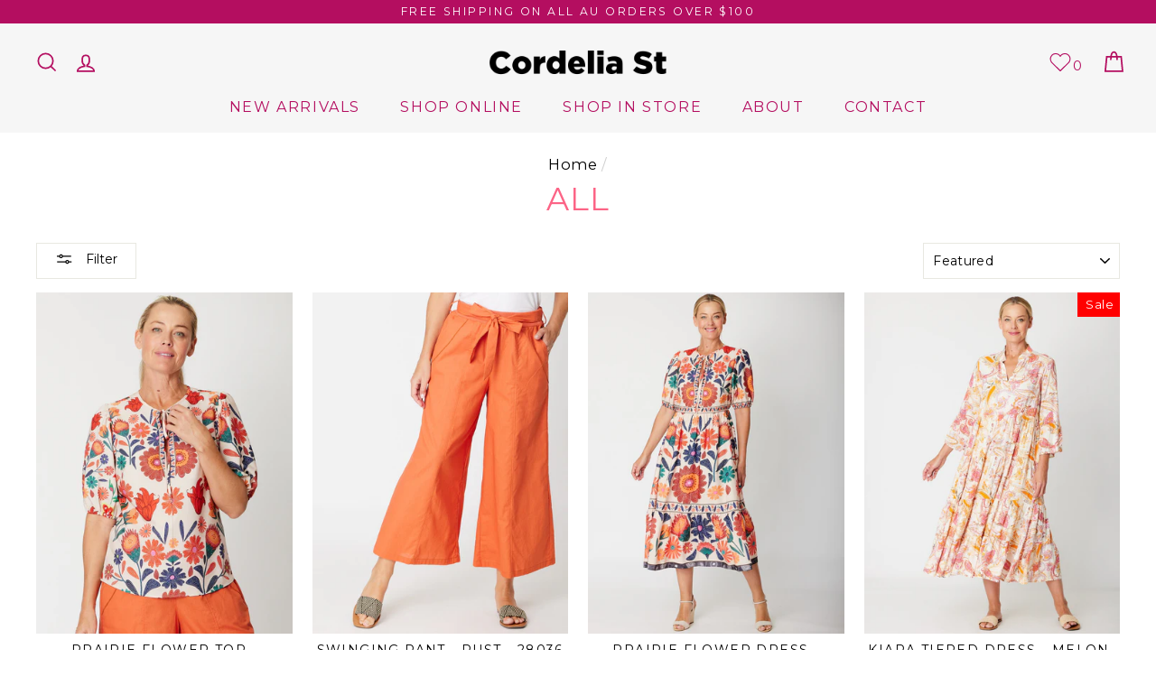

--- FILE ---
content_type: text/html; charset=utf-8
request_url: https://www.cordeliast.com.au/collections/all
body_size: 57095
content:
<!doctype html>
<html class="no-js" lang="en">
<head><script id='em_product_variants' type='application/json'>
        null
    </script>
    <script id='em_product_selected_or_first_available_variant' type='application/json'>
        null
    </script>
  <meta charset="utf-8">
  <meta http-equiv="X-UA-Compatible" content="IE=edge,chrome=1">
  <meta name="viewport" content="width=device-width,initial-scale=1">
  <meta name="theme-color" content="#b40e60">
  <link rel="canonical" href="https://www.cordeliast.com.au/collections/all"><link rel="shortcut icon" href="//www.cordeliast.com.au/cdn/shop/files/CS_Favicon_32x32.png?v=1635827669" type="image/png" />
  <title>All
&ndash; Cordelia St 
</title><meta property="og:site_name" content="Cordelia St ">
  <meta property="og:url" content="https://www.cordeliast.com.au/collections/all">
  
  <meta property="og:title" content="All">
  <meta property="og:type" content="website">
  <meta property="og:description" content="Discover our Exclusive range of Mature Women's Clothing ♥ Shop the latest in Mature  women's dresses, tops, pants, jumpsuits, coats, jackets and more!  Fun fashion without the age limit and sizes from 8 to 24 to fit all body types. A curvy girls delight, Plus sizes and fashion for mature women. "><meta property="og:image" content="http://www.cordeliast.com.au/cdn/shop/files/31680_FLOWER_28036_RUST_1106_1200x630.jpg?v=1758076776"><meta property="og:image" content="http://www.cordeliast.com.au/cdn/shop/files/28036_RUST_1074_1200x630.jpg?v=1757295852"><meta property="og:image" content="http://www.cordeliast.com.au/cdn/shop/files/31679_FLOWER_0230_afff7d79-0e3f-48ba-9db2-58d630c6180e_1200x630.jpg?v=1758771712">
  <meta property="og:image:secure_url" content="https://www.cordeliast.com.au/cdn/shop/files/31680_FLOWER_28036_RUST_1106_1200x630.jpg?v=1758076776"><meta property="og:image:secure_url" content="https://www.cordeliast.com.au/cdn/shop/files/28036_RUST_1074_1200x630.jpg?v=1757295852"><meta property="og:image:secure_url" content="https://www.cordeliast.com.au/cdn/shop/files/31679_FLOWER_0230_afff7d79-0e3f-48ba-9db2-58d630c6180e_1200x630.jpg?v=1758771712">
  <meta name="twitter:site" content="@">
  <meta name="twitter:card" content="summary_large_image">
  <meta name="twitter:title" content="All">
  <meta name="twitter:description" content="Discover our Exclusive range of Mature Women's Clothing ♥ Shop the latest in Mature  women's dresses, tops, pants, jumpsuits, coats, jackets and more!  Fun fashion without the age limit and sizes from 8 to 24 to fit all body types. A curvy girls delight, Plus sizes and fashion for mature women. ">


  <style data-shopify>
  @font-face {
  font-family: Montserrat;
  font-weight: 400;
  font-style: normal;
  src: url("//www.cordeliast.com.au/cdn/fonts/montserrat/montserrat_n4.81949fa0ac9fd2021e16436151e8eaa539321637.woff2") format("woff2"),
       url("//www.cordeliast.com.au/cdn/fonts/montserrat/montserrat_n4.a6c632ca7b62da89c3594789ba828388aac693fe.woff") format("woff");
}

  @font-face {
  font-family: Montserrat;
  font-weight: 400;
  font-style: normal;
  src: url("//www.cordeliast.com.au/cdn/fonts/montserrat/montserrat_n4.81949fa0ac9fd2021e16436151e8eaa539321637.woff2") format("woff2"),
       url("//www.cordeliast.com.au/cdn/fonts/montserrat/montserrat_n4.a6c632ca7b62da89c3594789ba828388aac693fe.woff") format("woff");
}


  @font-face {
  font-family: Montserrat;
  font-weight: 600;
  font-style: normal;
  src: url("//www.cordeliast.com.au/cdn/fonts/montserrat/montserrat_n6.1326b3e84230700ef15b3a29fb520639977513e0.woff2") format("woff2"),
       url("//www.cordeliast.com.au/cdn/fonts/montserrat/montserrat_n6.652f051080eb14192330daceed8cd53dfdc5ead9.woff") format("woff");
}

  @font-face {
  font-family: Montserrat;
  font-weight: 400;
  font-style: italic;
  src: url("//www.cordeliast.com.au/cdn/fonts/montserrat/montserrat_i4.5a4ea298b4789e064f62a29aafc18d41f09ae59b.woff2") format("woff2"),
       url("//www.cordeliast.com.au/cdn/fonts/montserrat/montserrat_i4.072b5869c5e0ed5b9d2021e4c2af132e16681ad2.woff") format("woff");
}

  @font-face {
  font-family: Montserrat;
  font-weight: 600;
  font-style: italic;
  src: url("//www.cordeliast.com.au/cdn/fonts/montserrat/montserrat_i6.e90155dd2f004112a61c0322d66d1f59dadfa84b.woff2") format("woff2"),
       url("//www.cordeliast.com.au/cdn/fonts/montserrat/montserrat_i6.41470518d8e9d7f1bcdd29a447c2397e5393943f.woff") format("woff");
}

</style>

  <link href="//www.cordeliast.com.au/cdn/shop/t/50/assets/theme.scss.css?v=127431826368092647641748601685" rel="stylesheet" type="text/css" media="all" />

  <style data-shopify>
    .collection-item__title {
      font-size: 14.4px;
    }

    @media screen and (min-width: 769px) {
      .collection-item__title {
        font-size: 18px;
      }
    }
  </style>

  <script>
    document.documentElement.className = document.documentElement.className.replace('no-js', 'js');

    window.theme = window.theme || {};
    theme.routes = {
      cart: "/cart",
      cartAdd: "/cart/add",
      cartChange: "/cart/change"
    };
    theme.strings = {
      addToCart: "Add to cart",
      soldOut: "Sold Out",
      unavailable: "Unavailable",
      stockLabel: "Only [count] items in stock!",
      willNotShipUntil: "Will not ship until [date]",
      willBeInStockAfter: "Will be in stock after [date]",
      waitingForStock: "Inventory on the way",
      savePrice: "Save [saved_amount]",
      cartEmpty: "Your cart is currently empty.",
      cartTermsConfirmation: "You must agree with the terms and conditions of sales to check out"
    };
    theme.settings = {
      dynamicVariantsEnable: true,
      dynamicVariantType: "button",
      cartType: "drawer",
      moneyFormat: "\u003cspan class=money\u003e${{amount}}\u003c\/span\u003e​",
      saveType: "dollar",
      recentlyViewedEnabled: false,
      predictiveSearch: false,
      predictiveSearchType: "product",
      inventoryThreshold: 4,
      quickView: false,
      themeName: 'Impulse',
      themeVersion: "3.1.0"
    };
  </script>

  <script>window.performance && window.performance.mark && window.performance.mark('shopify.content_for_header.start');</script><meta name="facebook-domain-verification" content="goxpd8qojv1g5z23hoix4zet9kbdaa">
<meta name="google-site-verification" content="FKgpXLKpAmxbkGMHvCI_7II0a7QfU6ieagD1a5L2D4g">
<meta name="google-site-verification" content="FKgpXLKpAmxbkGMHvCI_7II0a7QfU6ieagD1a5L2D4g">
<meta id="shopify-digital-wallet" name="shopify-digital-wallet" content="/12594235/digital_wallets/dialog">
<meta name="shopify-checkout-api-token" content="ea571a7237a36f1ad089eacd4012df49">
<meta id="in-context-paypal-metadata" data-shop-id="12594235" data-venmo-supported="false" data-environment="production" data-locale="en_US" data-paypal-v4="true" data-currency="AUD">
<link rel="alternate" type="application/atom+xml" title="Feed" href="/collections/all.atom" />
<link rel="next" href="/collections/all?page=2">
<link rel="alternate" type="application/json+oembed" href="https://www.cordeliast.com.au/collections/all.oembed">
<script async="async" src="/checkouts/internal/preloads.js?locale=en-AU"></script>
<link rel="preconnect" href="https://shop.app" crossorigin="anonymous">
<script async="async" src="https://shop.app/checkouts/internal/preloads.js?locale=en-AU&shop_id=12594235" crossorigin="anonymous"></script>
<script id="apple-pay-shop-capabilities" type="application/json">{"shopId":12594235,"countryCode":"AU","currencyCode":"AUD","merchantCapabilities":["supports3DS"],"merchantId":"gid:\/\/shopify\/Shop\/12594235","merchantName":"Cordelia St ","requiredBillingContactFields":["postalAddress","email","phone"],"requiredShippingContactFields":["postalAddress","email","phone"],"shippingType":"shipping","supportedNetworks":["visa","masterCard"],"total":{"type":"pending","label":"Cordelia St ","amount":"1.00"},"shopifyPaymentsEnabled":true,"supportsSubscriptions":true}</script>
<script id="shopify-features" type="application/json">{"accessToken":"ea571a7237a36f1ad089eacd4012df49","betas":["rich-media-storefront-analytics"],"domain":"www.cordeliast.com.au","predictiveSearch":true,"shopId":12594235,"locale":"en"}</script>
<script>var Shopify = Shopify || {};
Shopify.shop = "clothing-click.myshopify.com";
Shopify.locale = "en";
Shopify.currency = {"active":"AUD","rate":"1.0"};
Shopify.country = "AU";
Shopify.theme = {"name":"Cordelia Street - New Site (Impulse)","id":141028589795,"schema_name":"Impulse","schema_version":"3.1.0","theme_store_id":null,"role":"main"};
Shopify.theme.handle = "null";
Shopify.theme.style = {"id":null,"handle":null};
Shopify.cdnHost = "www.cordeliast.com.au/cdn";
Shopify.routes = Shopify.routes || {};
Shopify.routes.root = "/";</script>
<script type="module">!function(o){(o.Shopify=o.Shopify||{}).modules=!0}(window);</script>
<script>!function(o){function n(){var o=[];function n(){o.push(Array.prototype.slice.apply(arguments))}return n.q=o,n}var t=o.Shopify=o.Shopify||{};t.loadFeatures=n(),t.autoloadFeatures=n()}(window);</script>
<script>
  window.ShopifyPay = window.ShopifyPay || {};
  window.ShopifyPay.apiHost = "shop.app\/pay";
  window.ShopifyPay.redirectState = null;
</script>
<script id="shop-js-analytics" type="application/json">{"pageType":"collection"}</script>
<script defer="defer" async type="module" src="//www.cordeliast.com.au/cdn/shopifycloud/shop-js/modules/v2/client.init-shop-cart-sync_IZsNAliE.en.esm.js"></script>
<script defer="defer" async type="module" src="//www.cordeliast.com.au/cdn/shopifycloud/shop-js/modules/v2/chunk.common_0OUaOowp.esm.js"></script>
<script type="module">
  await import("//www.cordeliast.com.au/cdn/shopifycloud/shop-js/modules/v2/client.init-shop-cart-sync_IZsNAliE.en.esm.js");
await import("//www.cordeliast.com.au/cdn/shopifycloud/shop-js/modules/v2/chunk.common_0OUaOowp.esm.js");

  window.Shopify.SignInWithShop?.initShopCartSync?.({"fedCMEnabled":true,"windoidEnabled":true});

</script>
<script>
  window.Shopify = window.Shopify || {};
  if (!window.Shopify.featureAssets) window.Shopify.featureAssets = {};
  window.Shopify.featureAssets['shop-js'] = {"shop-cart-sync":["modules/v2/client.shop-cart-sync_DLOhI_0X.en.esm.js","modules/v2/chunk.common_0OUaOowp.esm.js"],"init-fed-cm":["modules/v2/client.init-fed-cm_C6YtU0w6.en.esm.js","modules/v2/chunk.common_0OUaOowp.esm.js"],"shop-button":["modules/v2/client.shop-button_BCMx7GTG.en.esm.js","modules/v2/chunk.common_0OUaOowp.esm.js"],"shop-cash-offers":["modules/v2/client.shop-cash-offers_BT26qb5j.en.esm.js","modules/v2/chunk.common_0OUaOowp.esm.js","modules/v2/chunk.modal_CGo_dVj3.esm.js"],"init-windoid":["modules/v2/client.init-windoid_B9PkRMql.en.esm.js","modules/v2/chunk.common_0OUaOowp.esm.js"],"init-shop-email-lookup-coordinator":["modules/v2/client.init-shop-email-lookup-coordinator_DZkqjsbU.en.esm.js","modules/v2/chunk.common_0OUaOowp.esm.js"],"shop-toast-manager":["modules/v2/client.shop-toast-manager_Di2EnuM7.en.esm.js","modules/v2/chunk.common_0OUaOowp.esm.js"],"shop-login-button":["modules/v2/client.shop-login-button_BtqW_SIO.en.esm.js","modules/v2/chunk.common_0OUaOowp.esm.js","modules/v2/chunk.modal_CGo_dVj3.esm.js"],"avatar":["modules/v2/client.avatar_BTnouDA3.en.esm.js"],"pay-button":["modules/v2/client.pay-button_CWa-C9R1.en.esm.js","modules/v2/chunk.common_0OUaOowp.esm.js"],"init-shop-cart-sync":["modules/v2/client.init-shop-cart-sync_IZsNAliE.en.esm.js","modules/v2/chunk.common_0OUaOowp.esm.js"],"init-customer-accounts":["modules/v2/client.init-customer-accounts_DenGwJTU.en.esm.js","modules/v2/client.shop-login-button_BtqW_SIO.en.esm.js","modules/v2/chunk.common_0OUaOowp.esm.js","modules/v2/chunk.modal_CGo_dVj3.esm.js"],"init-shop-for-new-customer-accounts":["modules/v2/client.init-shop-for-new-customer-accounts_JdHXxpS9.en.esm.js","modules/v2/client.shop-login-button_BtqW_SIO.en.esm.js","modules/v2/chunk.common_0OUaOowp.esm.js","modules/v2/chunk.modal_CGo_dVj3.esm.js"],"init-customer-accounts-sign-up":["modules/v2/client.init-customer-accounts-sign-up_D6__K_p8.en.esm.js","modules/v2/client.shop-login-button_BtqW_SIO.en.esm.js","modules/v2/chunk.common_0OUaOowp.esm.js","modules/v2/chunk.modal_CGo_dVj3.esm.js"],"checkout-modal":["modules/v2/client.checkout-modal_C_ZQDY6s.en.esm.js","modules/v2/chunk.common_0OUaOowp.esm.js","modules/v2/chunk.modal_CGo_dVj3.esm.js"],"shop-follow-button":["modules/v2/client.shop-follow-button_XetIsj8l.en.esm.js","modules/v2/chunk.common_0OUaOowp.esm.js","modules/v2/chunk.modal_CGo_dVj3.esm.js"],"lead-capture":["modules/v2/client.lead-capture_DvA72MRN.en.esm.js","modules/v2/chunk.common_0OUaOowp.esm.js","modules/v2/chunk.modal_CGo_dVj3.esm.js"],"shop-login":["modules/v2/client.shop-login_ClXNxyh6.en.esm.js","modules/v2/chunk.common_0OUaOowp.esm.js","modules/v2/chunk.modal_CGo_dVj3.esm.js"],"payment-terms":["modules/v2/client.payment-terms_CNlwjfZz.en.esm.js","modules/v2/chunk.common_0OUaOowp.esm.js","modules/v2/chunk.modal_CGo_dVj3.esm.js"]};
</script>
<script>(function() {
  var isLoaded = false;
  function asyncLoad() {
    if (isLoaded) return;
    isLoaded = true;
    var urls = ["https:\/\/sl.storeify.app\/js\/frontend\/scripttag.js?shop=clothing-click.myshopify.com","https:\/\/cdn.nfcube.com\/7cd61328d0328563c6090256575d3cc7.js?shop=clothing-click.myshopify.com"];
    for (var i = 0; i < urls.length; i++) {
      var s = document.createElement('script');
      s.type = 'text/javascript';
      s.async = true;
      s.src = urls[i];
      var x = document.getElementsByTagName('script')[0];
      x.parentNode.insertBefore(s, x);
    }
  };
  if(window.attachEvent) {
    window.attachEvent('onload', asyncLoad);
  } else {
    window.addEventListener('load', asyncLoad, false);
  }
})();</script>
<script id="__st">var __st={"a":12594235,"offset":39600,"reqid":"2ba98432-c29c-462e-a79a-beb540555f8e-1768446963","pageurl":"www.cordeliast.com.au\/collections\/all","u":"d1500f46a447","p":"collection","rtyp":"collection","rid":344851611875};</script>
<script>window.ShopifyPaypalV4VisibilityTracking = true;</script>
<script id="captcha-bootstrap">!function(){'use strict';const t='contact',e='account',n='new_comment',o=[[t,t],['blogs',n],['comments',n],[t,'customer']],c=[[e,'customer_login'],[e,'guest_login'],[e,'recover_customer_password'],[e,'create_customer']],r=t=>t.map((([t,e])=>`form[action*='/${t}']:not([data-nocaptcha='true']) input[name='form_type'][value='${e}']`)).join(','),a=t=>()=>t?[...document.querySelectorAll(t)].map((t=>t.form)):[];function s(){const t=[...o],e=r(t);return a(e)}const i='password',u='form_key',d=['recaptcha-v3-token','g-recaptcha-response','h-captcha-response',i],f=()=>{try{return window.sessionStorage}catch{return}},m='__shopify_v',_=t=>t.elements[u];function p(t,e,n=!1){try{const o=window.sessionStorage,c=JSON.parse(o.getItem(e)),{data:r}=function(t){const{data:e,action:n}=t;return t[m]||n?{data:e,action:n}:{data:t,action:n}}(c);for(const[e,n]of Object.entries(r))t.elements[e]&&(t.elements[e].value=n);n&&o.removeItem(e)}catch(o){console.error('form repopulation failed',{error:o})}}const l='form_type',E='cptcha';function T(t){t.dataset[E]=!0}const w=window,h=w.document,L='Shopify',v='ce_forms',y='captcha';let A=!1;((t,e)=>{const n=(g='f06e6c50-85a8-45c8-87d0-21a2b65856fe',I='https://cdn.shopify.com/shopifycloud/storefront-forms-hcaptcha/ce_storefront_forms_captcha_hcaptcha.v1.5.2.iife.js',D={infoText:'Protected by hCaptcha',privacyText:'Privacy',termsText:'Terms'},(t,e,n)=>{const o=w[L][v],c=o.bindForm;if(c)return c(t,g,e,D).then(n);var r;o.q.push([[t,g,e,D],n]),r=I,A||(h.body.append(Object.assign(h.createElement('script'),{id:'captcha-provider',async:!0,src:r})),A=!0)});var g,I,D;w[L]=w[L]||{},w[L][v]=w[L][v]||{},w[L][v].q=[],w[L][y]=w[L][y]||{},w[L][y].protect=function(t,e){n(t,void 0,e),T(t)},Object.freeze(w[L][y]),function(t,e,n,w,h,L){const[v,y,A,g]=function(t,e,n){const i=e?o:[],u=t?c:[],d=[...i,...u],f=r(d),m=r(i),_=r(d.filter((([t,e])=>n.includes(e))));return[a(f),a(m),a(_),s()]}(w,h,L),I=t=>{const e=t.target;return e instanceof HTMLFormElement?e:e&&e.form},D=t=>v().includes(t);t.addEventListener('submit',(t=>{const e=I(t);if(!e)return;const n=D(e)&&!e.dataset.hcaptchaBound&&!e.dataset.recaptchaBound,o=_(e),c=g().includes(e)&&(!o||!o.value);(n||c)&&t.preventDefault(),c&&!n&&(function(t){try{if(!f())return;!function(t){const e=f();if(!e)return;const n=_(t);if(!n)return;const o=n.value;o&&e.removeItem(o)}(t);const e=Array.from(Array(32),(()=>Math.random().toString(36)[2])).join('');!function(t,e){_(t)||t.append(Object.assign(document.createElement('input'),{type:'hidden',name:u})),t.elements[u].value=e}(t,e),function(t,e){const n=f();if(!n)return;const o=[...t.querySelectorAll(`input[type='${i}']`)].map((({name:t})=>t)),c=[...d,...o],r={};for(const[a,s]of new FormData(t).entries())c.includes(a)||(r[a]=s);n.setItem(e,JSON.stringify({[m]:1,action:t.action,data:r}))}(t,e)}catch(e){console.error('failed to persist form',e)}}(e),e.submit())}));const S=(t,e)=>{t&&!t.dataset[E]&&(n(t,e.some((e=>e===t))),T(t))};for(const o of['focusin','change'])t.addEventListener(o,(t=>{const e=I(t);D(e)&&S(e,y())}));const B=e.get('form_key'),M=e.get(l),P=B&&M;t.addEventListener('DOMContentLoaded',(()=>{const t=y();if(P)for(const e of t)e.elements[l].value===M&&p(e,B);[...new Set([...A(),...v().filter((t=>'true'===t.dataset.shopifyCaptcha))])].forEach((e=>S(e,t)))}))}(h,new URLSearchParams(w.location.search),n,t,e,['guest_login'])})(!0,!0)}();</script>
<script integrity="sha256-4kQ18oKyAcykRKYeNunJcIwy7WH5gtpwJnB7kiuLZ1E=" data-source-attribution="shopify.loadfeatures" defer="defer" src="//www.cordeliast.com.au/cdn/shopifycloud/storefront/assets/storefront/load_feature-a0a9edcb.js" crossorigin="anonymous"></script>
<script crossorigin="anonymous" defer="defer" src="//www.cordeliast.com.au/cdn/shopifycloud/storefront/assets/shopify_pay/storefront-65b4c6d7.js?v=20250812"></script>
<script data-source-attribution="shopify.dynamic_checkout.dynamic.init">var Shopify=Shopify||{};Shopify.PaymentButton=Shopify.PaymentButton||{isStorefrontPortableWallets:!0,init:function(){window.Shopify.PaymentButton.init=function(){};var t=document.createElement("script");t.src="https://www.cordeliast.com.au/cdn/shopifycloud/portable-wallets/latest/portable-wallets.en.js",t.type="module",document.head.appendChild(t)}};
</script>
<script data-source-attribution="shopify.dynamic_checkout.buyer_consent">
  function portableWalletsHideBuyerConsent(e){var t=document.getElementById("shopify-buyer-consent"),n=document.getElementById("shopify-subscription-policy-button");t&&n&&(t.classList.add("hidden"),t.setAttribute("aria-hidden","true"),n.removeEventListener("click",e))}function portableWalletsShowBuyerConsent(e){var t=document.getElementById("shopify-buyer-consent"),n=document.getElementById("shopify-subscription-policy-button");t&&n&&(t.classList.remove("hidden"),t.removeAttribute("aria-hidden"),n.addEventListener("click",e))}window.Shopify?.PaymentButton&&(window.Shopify.PaymentButton.hideBuyerConsent=portableWalletsHideBuyerConsent,window.Shopify.PaymentButton.showBuyerConsent=portableWalletsShowBuyerConsent);
</script>
<script data-source-attribution="shopify.dynamic_checkout.cart.bootstrap">document.addEventListener("DOMContentLoaded",(function(){function t(){return document.querySelector("shopify-accelerated-checkout-cart, shopify-accelerated-checkout")}if(t())Shopify.PaymentButton.init();else{new MutationObserver((function(e,n){t()&&(Shopify.PaymentButton.init(),n.disconnect())})).observe(document.body,{childList:!0,subtree:!0})}}));
</script>
<link id="shopify-accelerated-checkout-styles" rel="stylesheet" media="screen" href="https://www.cordeliast.com.au/cdn/shopifycloud/portable-wallets/latest/accelerated-checkout-backwards-compat.css" crossorigin="anonymous">
<style id="shopify-accelerated-checkout-cart">
        #shopify-buyer-consent {
  margin-top: 1em;
  display: inline-block;
  width: 100%;
}

#shopify-buyer-consent.hidden {
  display: none;
}

#shopify-subscription-policy-button {
  background: none;
  border: none;
  padding: 0;
  text-decoration: underline;
  font-size: inherit;
  cursor: pointer;
}

#shopify-subscription-policy-button::before {
  box-shadow: none;
}

      </style>

<script>window.performance && window.performance.mark && window.performance.mark('shopify.content_for_header.end');</script>

  <script src="//www.cordeliast.com.au/cdn/shop/t/50/assets/vendor-scripts-v6.js" defer="defer"></script>

  

  <script src="//www.cordeliast.com.au/cdn/shop/t/50/assets/theme.js?v=134370449880136741431718924655" defer="defer"></script>
<!-- Start of Judge.me Core -->
<link rel="dns-prefetch" href="https://cdn.judge.me/">
<script data-cfasync='false' class='jdgm-settings-script'>window.jdgmSettings={"pagination":5,"disable_web_reviews":false,"badge_no_review_text":"No reviews","badge_n_reviews_text":"{{ n }} review/reviews","badge_star_color":"#e2a900","hide_badge_preview_if_no_reviews":true,"badge_hide_text":false,"enforce_center_preview_badge":false,"widget_title":"Customer Reviews","widget_open_form_text":"Write a review","widget_close_form_text":"Cancel review","widget_refresh_page_text":"Refresh page","widget_summary_text":"Based on {{ number_of_reviews }} review/reviews","widget_no_review_text":"Be the first to write a review","widget_name_field_text":"Display name","widget_verified_name_field_text":"Verified Name (public)","widget_name_placeholder_text":"Display name","widget_required_field_error_text":"This field is required.","widget_email_field_text":"Email address","widget_verified_email_field_text":"Verified Email (private, can not be edited)","widget_email_placeholder_text":"Your email address","widget_email_field_error_text":"Please enter a valid email address.","widget_rating_field_text":"Rating","widget_review_title_field_text":"Review Title","widget_review_title_placeholder_text":"Give your review a title","widget_review_body_field_text":"Review content","widget_review_body_placeholder_text":"Start writing here...","widget_pictures_field_text":"Picture/Video (optional)","widget_submit_review_text":"Submit Review","widget_submit_verified_review_text":"Submit Verified Review","widget_submit_success_msg_with_auto_publish":"Thank you! Please refresh the page in a few moments to see your review. You can remove or edit your review by logging into \u003ca href='https://judge.me/login' target='_blank' rel='nofollow noopener'\u003eJudge.me\u003c/a\u003e","widget_submit_success_msg_no_auto_publish":"Thank you! Your review will be published as soon as it is approved by the shop admin. You can remove or edit your review by logging into \u003ca href='https://judge.me/login' target='_blank' rel='nofollow noopener'\u003eJudge.me\u003c/a\u003e","widget_show_default_reviews_out_of_total_text":"Showing {{ n_reviews_shown }} out of {{ n_reviews }} reviews.","widget_show_all_link_text":"Show all","widget_show_less_link_text":"Show less","widget_author_said_text":"{{ reviewer_name }} said:","widget_days_text":"{{ n }} days ago","widget_weeks_text":"{{ n }} week/weeks ago","widget_months_text":"{{ n }} month/months ago","widget_years_text":"{{ n }} year/years ago","widget_yesterday_text":"Yesterday","widget_today_text":"Today","widget_replied_text":"\u003e\u003e {{ shop_name }} replied:","widget_read_more_text":"Read more","widget_reviewer_name_as_initial":"","widget_rating_filter_color":"","widget_rating_filter_see_all_text":"See all reviews","widget_sorting_most_recent_text":"Most Recent","widget_sorting_highest_rating_text":"Highest Rating","widget_sorting_lowest_rating_text":"Lowest Rating","widget_sorting_with_pictures_text":"Only Pictures","widget_sorting_most_helpful_text":"Most Helpful","widget_open_question_form_text":"Ask a question","widget_reviews_subtab_text":"Reviews","widget_questions_subtab_text":"Questions","widget_question_label_text":"Question","widget_answer_label_text":"Answer","widget_question_placeholder_text":"Write your question here","widget_submit_question_text":"Submit Question","widget_question_submit_success_text":"Thank you for your question! We will notify you once it gets answered.","widget_star_color":"#e2a900","verified_badge_text":"Verified","verified_badge_bg_color":"","verified_badge_text_color":"","verified_badge_placement":"left-of-reviewer-name","widget_review_max_height":"","widget_hide_border":false,"widget_social_share":false,"widget_thumb":false,"widget_review_location_show":false,"widget_location_format":"country_iso_code","all_reviews_include_out_of_store_products":true,"all_reviews_out_of_store_text":"(Out of Stock)","all_reviews_pagination":100,"all_reviews_product_name_prefix_text":"about","enable_review_pictures":false,"enable_question_anwser":false,"widget_theme":"","review_date_format":"timestamp","default_sort_method":"most-recent","widget_product_reviews_subtab_text":"Product Reviews","widget_shop_reviews_subtab_text":"Shop Reviews","widget_other_products_reviews_text":"Reviews for other products","widget_store_reviews_subtab_text":"Store reviews","widget_no_store_reviews_text":"This store hasn't received any reviews yet","widget_web_restriction_product_reviews_text":"This product hasn't received any reviews yet","widget_no_items_text":"No items found","widget_show_more_text":"Show more","widget_write_a_store_review_text":"Write a Store Review","widget_other_languages_heading":"Reviews in Other Languages","widget_translate_review_text":"Translate review to {{ language }}","widget_translating_review_text":"Translating...","widget_show_original_translation_text":"Show original ({{ language }})","widget_translate_review_failed_text":"Review couldn't be translated.","widget_translate_review_retry_text":"Retry","widget_translate_review_try_again_later_text":"Try again later","show_product_url_for_grouped_product":false,"widget_sorting_pictures_first_text":"Pictures First","show_pictures_on_all_rev_page_mobile":false,"show_pictures_on_all_rev_page_desktop":false,"floating_tab_hide_mobile_install_preference":false,"floating_tab_button_name":"★ Reviews","floating_tab_title":"Let customers speak for us","floating_tab_button_color":"","floating_tab_button_background_color":"","floating_tab_url":"","floating_tab_url_enabled":false,"floating_tab_tab_style":"text","all_reviews_text_badge_text":"Customers rate us {{ shop.metafields.judgeme.all_reviews_rating | round: 1 }}/5 based on {{ shop.metafields.judgeme.all_reviews_count }} reviews.","all_reviews_text_badge_text_branded_style":"{{ shop.metafields.judgeme.all_reviews_rating | round: 1 }} out of 5 stars based on {{ shop.metafields.judgeme.all_reviews_count }} reviews","is_all_reviews_text_badge_a_link":false,"show_stars_for_all_reviews_text_badge":false,"all_reviews_text_badge_url":"","all_reviews_text_style":"text","all_reviews_text_color_style":"judgeme_brand_color","all_reviews_text_color":"#108474","all_reviews_text_show_jm_brand":true,"featured_carousel_show_header":true,"featured_carousel_title":"Customer Reviews","testimonials_carousel_title":"Customers are saying","videos_carousel_title":"Real customer stories","cards_carousel_title":"Customers are saying","featured_carousel_count_text":"{{ n }} reviews","featured_carousel_add_link_to_all_reviews_page":true,"featured_carousel_url":"","featured_carousel_show_images":false,"featured_carousel_autoslide_interval":5,"featured_carousel_arrows_on_the_sides":false,"featured_carousel_height":250,"featured_carousel_width":100,"featured_carousel_image_size":250,"featured_carousel_image_height":250,"featured_carousel_arrow_color":"#eeeeee","verified_count_badge_style":"vintage","verified_count_badge_orientation":"horizontal","verified_count_badge_color_style":"judgeme_brand_color","verified_count_badge_color":"#108474","is_verified_count_badge_a_link":false,"verified_count_badge_url":"","verified_count_badge_show_jm_brand":true,"widget_rating_preset_default":5,"widget_first_sub_tab":"product-reviews","widget_show_histogram":true,"widget_histogram_use_custom_color":false,"widget_pagination_use_custom_color":false,"widget_star_use_custom_color":true,"widget_verified_badge_use_custom_color":false,"widget_write_review_use_custom_color":false,"picture_reminder_submit_button":"Upload Pictures","enable_review_videos":false,"mute_video_by_default":false,"widget_sorting_videos_first_text":"Videos First","widget_review_pending_text":"Pending","featured_carousel_items_for_large_screen":3,"social_share_options_order":"Facebook,Twitter","remove_microdata_snippet":false,"disable_json_ld":false,"enable_json_ld_products":false,"preview_badge_show_question_text":false,"preview_badge_no_question_text":"No questions","preview_badge_n_question_text":"{{ number_of_questions }} question/questions","qa_badge_show_icon":false,"qa_badge_position":"same-row","remove_judgeme_branding":true,"widget_add_search_bar":false,"widget_search_bar_placeholder":"Search","widget_sorting_verified_only_text":"Verified only","featured_carousel_theme":"default","featured_carousel_show_rating":true,"featured_carousel_show_title":true,"featured_carousel_show_body":true,"featured_carousel_show_date":false,"featured_carousel_show_reviewer":true,"featured_carousel_show_product":true,"featured_carousel_header_background_color":"#108474","featured_carousel_header_text_color":"#ffffff","featured_carousel_name_product_separator":"reviewed","featured_carousel_full_star_background":"#108474","featured_carousel_empty_star_background":"#dadada","featured_carousel_vertical_theme_background":"#f9fafb","featured_carousel_verified_badge_enable":true,"featured_carousel_verified_badge_color":"#108474","featured_carousel_border_style":"round","featured_carousel_review_line_length_limit":3,"featured_carousel_more_reviews_button_text":"Read more reviews","featured_carousel_view_product_button_text":"View product","all_reviews_page_load_reviews_on":"scroll","all_reviews_page_load_more_text":"Load More Reviews","disable_fb_tab_reviews":false,"enable_ajax_cdn_cache":false,"widget_advanced_speed_features":5,"widget_public_name_text":"displayed publicly like","default_reviewer_name":"John Smith","default_reviewer_name_has_non_latin":true,"widget_reviewer_anonymous":"Anonymous","medals_widget_title":"Judge.me Review Medals","medals_widget_background_color":"#f9fafb","medals_widget_position":"footer_all_pages","medals_widget_border_color":"#f9fafb","medals_widget_verified_text_position":"left","medals_widget_use_monochromatic_version":false,"medals_widget_elements_color":"#108474","show_reviewer_avatar":true,"widget_invalid_yt_video_url_error_text":"Not a YouTube video URL","widget_max_length_field_error_text":"Please enter no more than {0} characters.","widget_show_country_flag":false,"widget_show_collected_via_shop_app":true,"widget_verified_by_shop_badge_style":"light","widget_verified_by_shop_text":"Verified by Shop","widget_show_photo_gallery":false,"widget_load_with_code_splitting":true,"widget_ugc_install_preference":false,"widget_ugc_title":"Made by us, Shared by you","widget_ugc_subtitle":"Tag us to see your picture featured in our page","widget_ugc_arrows_color":"#ffffff","widget_ugc_primary_button_text":"Buy Now","widget_ugc_primary_button_background_color":"#108474","widget_ugc_primary_button_text_color":"#ffffff","widget_ugc_primary_button_border_width":"0","widget_ugc_primary_button_border_style":"none","widget_ugc_primary_button_border_color":"#108474","widget_ugc_primary_button_border_radius":"25","widget_ugc_secondary_button_text":"Load More","widget_ugc_secondary_button_background_color":"#ffffff","widget_ugc_secondary_button_text_color":"#108474","widget_ugc_secondary_button_border_width":"2","widget_ugc_secondary_button_border_style":"solid","widget_ugc_secondary_button_border_color":"#108474","widget_ugc_secondary_button_border_radius":"25","widget_ugc_reviews_button_text":"View Reviews","widget_ugc_reviews_button_background_color":"#ffffff","widget_ugc_reviews_button_text_color":"#108474","widget_ugc_reviews_button_border_width":"2","widget_ugc_reviews_button_border_style":"solid","widget_ugc_reviews_button_border_color":"#108474","widget_ugc_reviews_button_border_radius":"25","widget_ugc_reviews_button_link_to":"judgeme-reviews-page","widget_ugc_show_post_date":true,"widget_ugc_max_width":"800","widget_rating_metafield_value_type":true,"widget_primary_color":"#108474","widget_enable_secondary_color":false,"widget_secondary_color":"#edf5f5","widget_summary_average_rating_text":"{{ average_rating }} out of 5","widget_media_grid_title":"Customer photos \u0026 videos","widget_media_grid_see_more_text":"See more","widget_round_style":false,"widget_show_product_medals":true,"widget_verified_by_judgeme_text":"Verified by Judge.me","widget_show_store_medals":true,"widget_verified_by_judgeme_text_in_store_medals":"Verified by Judge.me","widget_media_field_exceed_quantity_message":"Sorry, we can only accept {{ max_media }} for one review.","widget_media_field_exceed_limit_message":"{{ file_name }} is too large, please select a {{ media_type }} less than {{ size_limit }}MB.","widget_review_submitted_text":"Review Submitted!","widget_question_submitted_text":"Question Submitted!","widget_close_form_text_question":"Cancel","widget_write_your_answer_here_text":"Write your answer here","widget_enabled_branded_link":true,"widget_show_collected_by_judgeme":true,"widget_reviewer_name_color":"","widget_write_review_text_color":"","widget_write_review_bg_color":"","widget_collected_by_judgeme_text":"collected by Judge.me","widget_pagination_type":"standard","widget_load_more_text":"Load More","widget_load_more_color":"#108474","widget_full_review_text":"Full Review","widget_read_more_reviews_text":"Read More Reviews","widget_read_questions_text":"Read Questions","widget_questions_and_answers_text":"Questions \u0026 Answers","widget_verified_by_text":"Verified by","widget_verified_text":"Verified","widget_number_of_reviews_text":"{{ number_of_reviews }} reviews","widget_back_button_text":"Back","widget_next_button_text":"Next","widget_custom_forms_filter_button":"Filters","custom_forms_style":"horizontal","widget_show_review_information":false,"how_reviews_are_collected":"How reviews are collected?","widget_show_review_keywords":false,"widget_gdpr_statement":"How we use your data: We'll only contact you about the review you left, and only if necessary. By submitting your review, you agree to Judge.me's \u003ca href='https://judge.me/terms' target='_blank' rel='nofollow noopener'\u003eterms\u003c/a\u003e, \u003ca href='https://judge.me/privacy' target='_blank' rel='nofollow noopener'\u003eprivacy\u003c/a\u003e and \u003ca href='https://judge.me/content-policy' target='_blank' rel='nofollow noopener'\u003econtent\u003c/a\u003e policies.","widget_multilingual_sorting_enabled":false,"widget_translate_review_content_enabled":false,"widget_translate_review_content_method":"manual","popup_widget_review_selection":"automatically_with_pictures","popup_widget_round_border_style":true,"popup_widget_show_title":true,"popup_widget_show_body":true,"popup_widget_show_reviewer":false,"popup_widget_show_product":true,"popup_widget_show_pictures":true,"popup_widget_use_review_picture":true,"popup_widget_show_on_home_page":true,"popup_widget_show_on_product_page":true,"popup_widget_show_on_collection_page":true,"popup_widget_show_on_cart_page":true,"popup_widget_position":"bottom_left","popup_widget_first_review_delay":5,"popup_widget_duration":5,"popup_widget_interval":5,"popup_widget_review_count":5,"popup_widget_hide_on_mobile":true,"review_snippet_widget_round_border_style":true,"review_snippet_widget_card_color":"#FFFFFF","review_snippet_widget_slider_arrows_background_color":"#FFFFFF","review_snippet_widget_slider_arrows_color":"#000000","review_snippet_widget_star_color":"#108474","show_product_variant":false,"all_reviews_product_variant_label_text":"Variant: ","widget_show_verified_branding":false,"widget_ai_summary_title":"Customers say","widget_ai_summary_disclaimer":"AI-powered review summary based on recent customer reviews","widget_show_ai_summary":false,"widget_show_ai_summary_bg":false,"widget_show_review_title_input":true,"redirect_reviewers_invited_via_email":"review_widget","request_store_review_after_product_review":false,"request_review_other_products_in_order":false,"review_form_color_scheme":"default","review_form_corner_style":"square","review_form_star_color":{},"review_form_text_color":"#333333","review_form_background_color":"#ffffff","review_form_field_background_color":"#fafafa","review_form_button_color":{},"review_form_button_text_color":"#ffffff","review_form_modal_overlay_color":"#000000","review_content_screen_title_text":"How would you rate this product?","review_content_introduction_text":"We would love it if you would share a bit about your experience.","store_review_form_title_text":"How would you rate this store?","store_review_form_introduction_text":"We would love it if you would share a bit about your experience.","show_review_guidance_text":true,"one_star_review_guidance_text":"Poor","five_star_review_guidance_text":"Great","customer_information_screen_title_text":"About you","customer_information_introduction_text":"Please tell us more about you.","custom_questions_screen_title_text":"Your experience in more detail","custom_questions_introduction_text":"Here are a few questions to help us understand more about your experience.","review_submitted_screen_title_text":"Thanks for your review!","review_submitted_screen_thank_you_text":"We are processing it and it will appear on the store soon.","review_submitted_screen_email_verification_text":"Please confirm your email by clicking the link we just sent you. This helps us keep reviews authentic.","review_submitted_request_store_review_text":"Would you like to share your experience of shopping with us?","review_submitted_review_other_products_text":"Would you like to review these products?","store_review_screen_title_text":"Would you like to share your experience of shopping with us?","store_review_introduction_text":"We value your feedback and use it to improve. Please share any thoughts or suggestions you have.","reviewer_media_screen_title_picture_text":"Share a picture","reviewer_media_introduction_picture_text":"Upload a photo to support your review.","reviewer_media_screen_title_video_text":"Share a video","reviewer_media_introduction_video_text":"Upload a video to support your review.","reviewer_media_screen_title_picture_or_video_text":"Share a picture or video","reviewer_media_introduction_picture_or_video_text":"Upload a photo or video to support your review.","reviewer_media_youtube_url_text":"Paste your Youtube URL here","advanced_settings_next_step_button_text":"Next","advanced_settings_close_review_button_text":"Close","modal_write_review_flow":false,"write_review_flow_required_text":"Required","write_review_flow_privacy_message_text":"We respect your privacy.","write_review_flow_anonymous_text":"Post review as anonymous","write_review_flow_visibility_text":"This won't be visible to other customers.","write_review_flow_multiple_selection_help_text":"Select as many as you like","write_review_flow_single_selection_help_text":"Select one option","write_review_flow_required_field_error_text":"This field is required","write_review_flow_invalid_email_error_text":"Please enter a valid email address","write_review_flow_max_length_error_text":"Max. {{ max_length }} characters.","write_review_flow_media_upload_text":"\u003cb\u003eClick to upload\u003c/b\u003e or drag and drop","write_review_flow_gdpr_statement":"We'll only contact you about your review if necessary. By submitting your review, you agree to our \u003ca href='https://judge.me/terms' target='_blank' rel='nofollow noopener'\u003eterms and conditions\u003c/a\u003e and \u003ca href='https://judge.me/privacy' target='_blank' rel='nofollow noopener'\u003eprivacy policy\u003c/a\u003e.","rating_only_reviews_enabled":false,"show_negative_reviews_help_screen":false,"new_review_flow_help_screen_rating_threshold":3,"negative_review_resolution_screen_title_text":"Tell us more","negative_review_resolution_text":"Your experience matters to us. If there were issues with your purchase, we're here to help. Feel free to reach out to us, we'd love the opportunity to make things right.","negative_review_resolution_button_text":"Contact us","negative_review_resolution_proceed_with_review_text":"Leave a review","negative_review_resolution_subject":"Issue with purchase from {{ shop_name }}.{{ order_name }}","preview_badge_collection_page_install_status":false,"widget_review_custom_css":"","preview_badge_custom_css":"","preview_badge_stars_count":"5-stars","featured_carousel_custom_css":"","floating_tab_custom_css":"","all_reviews_widget_custom_css":"","medals_widget_custom_css":"","verified_badge_custom_css":"","all_reviews_text_custom_css":"","transparency_badges_collected_via_store_invite":false,"transparency_badges_from_another_provider":false,"transparency_badges_collected_from_store_visitor":false,"transparency_badges_collected_by_verified_review_provider":false,"transparency_badges_earned_reward":false,"transparency_badges_collected_via_store_invite_text":"Review collected via store invitation","transparency_badges_from_another_provider_text":"Review collected from another provider","transparency_badges_collected_from_store_visitor_text":"Review collected from a store visitor","transparency_badges_written_in_google_text":"Review written in Google","transparency_badges_written_in_etsy_text":"Review written in Etsy","transparency_badges_written_in_shop_app_text":"Review written in Shop App","transparency_badges_earned_reward_text":"Review earned a reward for future purchase","product_review_widget_per_page":10,"widget_store_review_label_text":"Review about the store","checkout_comment_extension_title_on_product_page":"Customer Comments","checkout_comment_extension_num_latest_comment_show":5,"checkout_comment_extension_format":"name_and_timestamp","checkout_comment_customer_name":"last_initial","checkout_comment_comment_notification":true,"preview_badge_collection_page_install_preference":true,"preview_badge_home_page_install_preference":false,"preview_badge_product_page_install_preference":true,"review_widget_install_preference":"","review_carousel_install_preference":false,"floating_reviews_tab_install_preference":"none","verified_reviews_count_badge_install_preference":false,"all_reviews_text_install_preference":false,"review_widget_best_location":true,"judgeme_medals_install_preference":false,"review_widget_revamp_enabled":false,"review_widget_qna_enabled":false,"review_widget_header_theme":"minimal","review_widget_widget_title_enabled":true,"review_widget_header_text_size":"medium","review_widget_header_text_weight":"regular","review_widget_average_rating_style":"compact","review_widget_bar_chart_enabled":true,"review_widget_bar_chart_type":"numbers","review_widget_bar_chart_style":"standard","review_widget_expanded_media_gallery_enabled":false,"review_widget_reviews_section_theme":"standard","review_widget_image_style":"thumbnails","review_widget_review_image_ratio":"square","review_widget_stars_size":"medium","review_widget_verified_badge":"standard_text","review_widget_review_title_text_size":"medium","review_widget_review_text_size":"medium","review_widget_review_text_length":"medium","review_widget_number_of_columns_desktop":3,"review_widget_carousel_transition_speed":5,"review_widget_custom_questions_answers_display":"always","review_widget_button_text_color":"#FFFFFF","review_widget_text_color":"#000000","review_widget_lighter_text_color":"#7B7B7B","review_widget_corner_styling":"soft","review_widget_review_word_singular":"review","review_widget_review_word_plural":"reviews","review_widget_voting_label":"Helpful?","review_widget_shop_reply_label":"Reply from {{ shop_name }}:","review_widget_filters_title":"Filters","qna_widget_question_word_singular":"Question","qna_widget_question_word_plural":"Questions","qna_widget_answer_reply_label":"Answer from {{ answerer_name }}:","qna_content_screen_title_text":"Ask a question about this product","qna_widget_question_required_field_error_text":"Please enter your question.","qna_widget_flow_gdpr_statement":"We'll only contact you about your question if necessary. By submitting your question, you agree to our \u003ca href='https://judge.me/terms' target='_blank' rel='nofollow noopener'\u003eterms and conditions\u003c/a\u003e and \u003ca href='https://judge.me/privacy' target='_blank' rel='nofollow noopener'\u003eprivacy policy\u003c/a\u003e.","qna_widget_question_submitted_text":"Thanks for your question!","qna_widget_close_form_text_question":"Close","qna_widget_question_submit_success_text":"We’ll notify you by email when your question is answered.","all_reviews_widget_v2025_enabled":false,"all_reviews_widget_v2025_header_theme":"default","all_reviews_widget_v2025_widget_title_enabled":true,"all_reviews_widget_v2025_header_text_size":"medium","all_reviews_widget_v2025_header_text_weight":"regular","all_reviews_widget_v2025_average_rating_style":"compact","all_reviews_widget_v2025_bar_chart_enabled":true,"all_reviews_widget_v2025_bar_chart_type":"numbers","all_reviews_widget_v2025_bar_chart_style":"standard","all_reviews_widget_v2025_expanded_media_gallery_enabled":false,"all_reviews_widget_v2025_show_store_medals":true,"all_reviews_widget_v2025_show_photo_gallery":true,"all_reviews_widget_v2025_show_review_keywords":false,"all_reviews_widget_v2025_show_ai_summary":false,"all_reviews_widget_v2025_show_ai_summary_bg":false,"all_reviews_widget_v2025_add_search_bar":false,"all_reviews_widget_v2025_default_sort_method":"most-recent","all_reviews_widget_v2025_reviews_per_page":10,"all_reviews_widget_v2025_reviews_section_theme":"default","all_reviews_widget_v2025_image_style":"thumbnails","all_reviews_widget_v2025_review_image_ratio":"square","all_reviews_widget_v2025_stars_size":"medium","all_reviews_widget_v2025_verified_badge":"bold_badge","all_reviews_widget_v2025_review_title_text_size":"medium","all_reviews_widget_v2025_review_text_size":"medium","all_reviews_widget_v2025_review_text_length":"medium","all_reviews_widget_v2025_number_of_columns_desktop":3,"all_reviews_widget_v2025_carousel_transition_speed":5,"all_reviews_widget_v2025_custom_questions_answers_display":"always","all_reviews_widget_v2025_show_product_variant":false,"all_reviews_widget_v2025_show_reviewer_avatar":true,"all_reviews_widget_v2025_reviewer_name_as_initial":"","all_reviews_widget_v2025_review_location_show":false,"all_reviews_widget_v2025_location_format":"","all_reviews_widget_v2025_show_country_flag":false,"all_reviews_widget_v2025_verified_by_shop_badge_style":"light","all_reviews_widget_v2025_social_share":false,"all_reviews_widget_v2025_social_share_options_order":"Facebook,Twitter,LinkedIn,Pinterest","all_reviews_widget_v2025_pagination_type":"standard","all_reviews_widget_v2025_button_text_color":"#FFFFFF","all_reviews_widget_v2025_text_color":"#000000","all_reviews_widget_v2025_lighter_text_color":"#7B7B7B","all_reviews_widget_v2025_corner_styling":"soft","all_reviews_widget_v2025_title":"Customer reviews","all_reviews_widget_v2025_ai_summary_title":"Customers say about this store","all_reviews_widget_v2025_no_review_text":"Be the first to write a review","platform":"shopify","branding_url":"https://app.judge.me/reviews","branding_text":"Powered by Judge.me","locale":"en","reply_name":"Cordelia St ","widget_version":"3.0","footer":true,"autopublish":true,"review_dates":true,"enable_custom_form":false,"shop_use_review_site":false,"shop_locale":"en","enable_multi_locales_translations":true,"show_review_title_input":true,"review_verification_email_status":"always","can_be_branded":true,"reply_name_text":"Cordelia St "};</script> <style class='jdgm-settings-style'>.jdgm-xx{left:0}:root{--jdgm-primary-color: #108474;--jdgm-secondary-color: rgba(16,132,116,0.1);--jdgm-star-color: #e2a900;--jdgm-write-review-text-color: white;--jdgm-write-review-bg-color: #108474;--jdgm-paginate-color: #108474;--jdgm-border-radius: 0;--jdgm-reviewer-name-color: #108474}.jdgm-histogram__bar-content{background-color:#108474}.jdgm-rev[data-verified-buyer=true] .jdgm-rev__icon.jdgm-rev__icon:after,.jdgm-rev__buyer-badge.jdgm-rev__buyer-badge{color:white;background-color:#108474}.jdgm-review-widget--small .jdgm-gallery.jdgm-gallery .jdgm-gallery__thumbnail-link:nth-child(8) .jdgm-gallery__thumbnail-wrapper.jdgm-gallery__thumbnail-wrapper:before{content:"See more"}@media only screen and (min-width: 768px){.jdgm-gallery.jdgm-gallery .jdgm-gallery__thumbnail-link:nth-child(8) .jdgm-gallery__thumbnail-wrapper.jdgm-gallery__thumbnail-wrapper:before{content:"See more"}}.jdgm-preview-badge .jdgm-star.jdgm-star{color:#e2a900}.jdgm-prev-badge[data-average-rating='0.00']{display:none !important}.jdgm-author-all-initials{display:none !important}.jdgm-author-last-initial{display:none !important}.jdgm-rev-widg__title{visibility:hidden}.jdgm-rev-widg__summary-text{visibility:hidden}.jdgm-prev-badge__text{visibility:hidden}.jdgm-rev__prod-link-prefix:before{content:'about'}.jdgm-rev__variant-label:before{content:'Variant: '}.jdgm-rev__out-of-store-text:before{content:'(Out of Stock)'}@media only screen and (min-width: 768px){.jdgm-rev__pics .jdgm-rev_all-rev-page-picture-separator,.jdgm-rev__pics .jdgm-rev__product-picture{display:none}}@media only screen and (max-width: 768px){.jdgm-rev__pics .jdgm-rev_all-rev-page-picture-separator,.jdgm-rev__pics .jdgm-rev__product-picture{display:none}}.jdgm-preview-badge[data-template="index"]{display:none !important}.jdgm-verified-count-badget[data-from-snippet="true"]{display:none !important}.jdgm-carousel-wrapper[data-from-snippet="true"]{display:none !important}.jdgm-all-reviews-text[data-from-snippet="true"]{display:none !important}.jdgm-medals-section[data-from-snippet="true"]{display:none !important}.jdgm-ugc-media-wrapper[data-from-snippet="true"]{display:none !important}.jdgm-rev__transparency-badge[data-badge-type="review_collected_via_store_invitation"]{display:none !important}.jdgm-rev__transparency-badge[data-badge-type="review_collected_from_another_provider"]{display:none !important}.jdgm-rev__transparency-badge[data-badge-type="review_collected_from_store_visitor"]{display:none !important}.jdgm-rev__transparency-badge[data-badge-type="review_written_in_etsy"]{display:none !important}.jdgm-rev__transparency-badge[data-badge-type="review_written_in_google_business"]{display:none !important}.jdgm-rev__transparency-badge[data-badge-type="review_written_in_shop_app"]{display:none !important}.jdgm-rev__transparency-badge[data-badge-type="review_earned_for_future_purchase"]{display:none !important}.jdgm-review-snippet-widget .jdgm-rev-snippet-widget__cards-container .jdgm-rev-snippet-card{border-radius:8px;background:#fff}.jdgm-review-snippet-widget .jdgm-rev-snippet-widget__cards-container .jdgm-rev-snippet-card__rev-rating .jdgm-star{color:#108474}.jdgm-review-snippet-widget .jdgm-rev-snippet-widget__prev-btn,.jdgm-review-snippet-widget .jdgm-rev-snippet-widget__next-btn{border-radius:50%;background:#fff}.jdgm-review-snippet-widget .jdgm-rev-snippet-widget__prev-btn>svg,.jdgm-review-snippet-widget .jdgm-rev-snippet-widget__next-btn>svg{fill:#000}.jdgm-full-rev-modal.rev-snippet-widget .jm-mfp-container .jm-mfp-content,.jdgm-full-rev-modal.rev-snippet-widget .jm-mfp-container .jdgm-full-rev__icon,.jdgm-full-rev-modal.rev-snippet-widget .jm-mfp-container .jdgm-full-rev__pic-img,.jdgm-full-rev-modal.rev-snippet-widget .jm-mfp-container .jdgm-full-rev__reply{border-radius:8px}.jdgm-full-rev-modal.rev-snippet-widget .jm-mfp-container .jdgm-full-rev[data-verified-buyer="true"] .jdgm-full-rev__icon::after{border-radius:8px}.jdgm-full-rev-modal.rev-snippet-widget .jm-mfp-container .jdgm-full-rev .jdgm-rev__buyer-badge{border-radius:calc( 8px / 2 )}.jdgm-full-rev-modal.rev-snippet-widget .jm-mfp-container .jdgm-full-rev .jdgm-full-rev__replier::before{content:'Cordelia St '}.jdgm-full-rev-modal.rev-snippet-widget .jm-mfp-container .jdgm-full-rev .jdgm-full-rev__product-button{border-radius:calc( 8px * 6 )}
</style> <style class='jdgm-settings-style'></style>

  
  
  
  <style class='jdgm-miracle-styles'>
  @-webkit-keyframes jdgm-spin{0%{-webkit-transform:rotate(0deg);-ms-transform:rotate(0deg);transform:rotate(0deg)}100%{-webkit-transform:rotate(359deg);-ms-transform:rotate(359deg);transform:rotate(359deg)}}@keyframes jdgm-spin{0%{-webkit-transform:rotate(0deg);-ms-transform:rotate(0deg);transform:rotate(0deg)}100%{-webkit-transform:rotate(359deg);-ms-transform:rotate(359deg);transform:rotate(359deg)}}@font-face{font-family:'JudgemeStar';src:url("[data-uri]") format("woff");font-weight:normal;font-style:normal}.jdgm-star{font-family:'JudgemeStar';display:inline !important;text-decoration:none !important;padding:0 4px 0 0 !important;margin:0 !important;font-weight:bold;opacity:1;-webkit-font-smoothing:antialiased;-moz-osx-font-smoothing:grayscale}.jdgm-star:hover{opacity:1}.jdgm-star:last-of-type{padding:0 !important}.jdgm-star.jdgm--on:before{content:"\e000"}.jdgm-star.jdgm--off:before{content:"\e001"}.jdgm-star.jdgm--half:before{content:"\e002"}.jdgm-widget *{margin:0;line-height:1.4;-webkit-box-sizing:border-box;-moz-box-sizing:border-box;box-sizing:border-box;-webkit-overflow-scrolling:touch}.jdgm-hidden{display:none !important;visibility:hidden !important}.jdgm-temp-hidden{display:none}.jdgm-spinner{width:40px;height:40px;margin:auto;border-radius:50%;border-top:2px solid #eee;border-right:2px solid #eee;border-bottom:2px solid #eee;border-left:2px solid #ccc;-webkit-animation:jdgm-spin 0.8s infinite linear;animation:jdgm-spin 0.8s infinite linear}.jdgm-prev-badge{display:block !important}

</style>


  
  
   
<script data-cfasync="false" type="text/javascript" async src="https://cdn.judge.me/shopify_v2.js"></script>
<link rel="stylesheet" type="text/css" media="nope!" href="https://cdn.judge.me/shopify_v2.css"
      onload="this.media='all',function(){var d=document,e=d.createEvent('Event');e.initEvent('jdgm.doneLoadingCss',!0,!0),d.dispatchEvent(e)}();">
<noscript><link rel="stylesheet" type="text/css" media="all" href="https://cdn.judge.me/shopify_v2.css"></noscript>
<!-- End of Judge.me Core -->


<script src="//maps.googleapis.com/maps/api/js?libraries=places&key=AIzaSyBGsR9XDbrR-bq87wrNhBwb_R5-pjzKPbM&language=en" type="text/javascript"></script>
            <script> var geoson_url = "//www.cordeliast.com.au/cdn/shop/t/50/assets/storeifyapps-geojson.js?v=133442331052824541501718924655"; </script>
            <link href="//www.cordeliast.com.au/cdn/shop/t/50/assets/storeifyapps-storelocator.css?v=43085457795060405421718924655" rel="stylesheet" type="text/css" media="all" />
<!-- Google tag (gtag.js) -->
<script async src="https://www.googletagmanager.com/gtag/js?id=G-GB8XF6C4SK"></script>
<script>
  window.dataLayer = window.dataLayer || [];
  function gtag(){dataLayer.push(arguments);}
  gtag('js', new Date());

  gtag('config', 'G-GB8XF6C4SK');
</script>
<!-- Google Tag Manager -->
<script>(function(w,d,s,l,i){w[l]=w[l]||[];w[l].push({'gtm.start':
new Date().getTime(),event:'gtm.js'});var f=d.getElementsByTagName(s)[0],
j=d.createElement(s),dl=l!='dataLayer'?'&l='+l:'';j.async=true;j.src=
'https://www.googletagmanager.com/gtm.js?id='+i+dl;f.parentNode.insertBefore(j,f);
})(window,document,'script','dataLayer','GTM-T5JQP9C');</script>
<!-- End Google Tag Manager -->

<!-- BEGIN app block: shopify://apps/smart-filter-search/blocks/app-embed/5cc1944c-3014-4a2a-af40-7d65abc0ef73 -->
<style>.spf-filter-loading #gf-products>*,.spf-filter-loading [data-globo-filter-items]>*{visibility:hidden;opacity:0}#gf-products{display:-ms-flexbox;margin-right:-15px;margin-left:-15px;padding:0;margin-bottom:0;min-width:100%;width:auto;z-index:1;position:relative;display:-webkit-box;display:flex;justify-content:left;-ms-flex-wrap:wrap;flex-wrap:wrap;height:auto!important}.gf-block-title-skeleton span{width:100%;height:12px;display:block;border-radius:5px;background:#f6f6f7}.gf-top_one .gf-block-title-skeleton span{height:22px;border-radius:2px;min-width:100px}.gf-block-title-skeleton h3::after,.gf-top_one .gf-block-content.gf-block-skeleton{display:none!important}#gf-tree .gf-label.gf-label-skeleton{height:8px;display:block;border-radius:3px!important;background:#f6f6f7}.gf-label-width-75{max-width:75%}.gf-label-width-90{max-width:90%}.gf-label-width-50{max-width:50%}</style>
<link rel="preload" href="https://cdn.shopify.com/extensions/019bbba4-8335-7e83-ad1f-7212491c6b7a/smart-product-filters-606/assets/globo-filter-critical.css" as="style" onload="this.onload=null;this.rel='stylesheet'">
<noscript><link rel="stylesheet" href="https://cdn.shopify.com/extensions/019bbba4-8335-7e83-ad1f-7212491c6b7a/smart-product-filters-606/assets/globo-filter-critical.css"></noscript><link href="https://cdn.shopify.com/extensions/019bbba4-8335-7e83-ad1f-7212491c6b7a/smart-product-filters-606/assets/globo.filter.min.js" as="script" rel="preload">
<link rel="preconnect" href="https://filter-x2.globo.io" crossorigin /><link href="https://cdn.shopify.com/extensions/019bbba4-8335-7e83-ad1f-7212491c6b7a/smart-product-filters-606/assets/globo.filter.filter.min.js" as="script" rel="preload">
<link href="https://cdn.shopify.com/extensions/019bbba4-8335-7e83-ad1f-7212491c6b7a/smart-product-filters-606/assets/globo.filter.692.min.js" as="script" rel="preload">
<link href="https://cdn.shopify.com/extensions/019bbba4-8335-7e83-ad1f-7212491c6b7a/smart-product-filters-606/assets/globo.filter.themes.min.js" as="script" rel="preload">
<link href="https://cdn.shopify.com/extensions/019bbba4-8335-7e83-ad1f-7212491c6b7a/smart-product-filters-606/assets/globo.filter.liquid.min.js" as="script" rel="preload">
<link href="https://cdn.shopify.com/extensions/019bbba4-8335-7e83-ad1f-7212491c6b7a/smart-product-filters-606/assets/globo.filter.product.min.js" as="script" rel="preload">
<link href="//cdn.shopify.com/extensions/019bbba4-8335-7e83-ad1f-7212491c6b7a/smart-product-filters-606/assets/globo.filter.css" rel="stylesheet" type="text/css" media="all" /><link rel="stylesheet" href="https://cdn.shopify.com/extensions/019bbba4-8335-7e83-ad1f-7212491c6b7a/smart-product-filters-606/assets/globo.search.css" media="print" onload="this.media='all'">

<meta id="search_terms_value" content="" />
<!-- BEGIN app snippet: global.variables --><script>
  window.shopCurrency = "AUD";
  window.shopCountry = "AU";
  window.shopLanguageCode = "en";

  window.currentCurrency = "AUD";
  window.currentCountry = "AU";
  window.currentLanguageCode = "en";

  window.shopCustomer = false

  window.useCustomTreeTemplate = true;
  window.useCustomProductTemplate = true;

  window.GloboFilterRequestOrigin = "https://www.cordeliast.com.au";
  window.GloboFilterShopifyDomain = "clothing-click.myshopify.com";
  window.GloboFilterSFAT = "";
  window.GloboFilterSFApiVersion = "2025-04";
  window.GloboFilterProxyPath = "/apps/globofilters";
  window.GloboFilterRootUrl = "";
  window.GloboFilterTranslation = {"search":{"suggestions":"Suggestions","collections":"Collections","pages":"Pages","product":"Product","products":"Products","view_all":"Search for","view_all_products":"View all products","not_found":"Sorry, nothing found for","product_not_found":"No products were found","no_result_keywords_suggestions_title":"Popular searches","no_result_products_suggestions_title":"However, You may like","zero_character_keywords_suggestions_title":"Suggestions","zero_character_popular_searches_title":"Popular searches","zero_character_products_suggestions_title":"Trending products"},"form":{"title":"Search Products","submit":"Search"},"filter":{"filter_by":"Shop by Size","clear_all":"Clear All","view":"View","clear":"Clear","in_stock":"In Stock","out_of_stock":"Out of Stock","ready_to_ship":"Ready to ship","search":"Search options"},"sort":{"sort_by":"Sort By","manually":"Featured","availability_in_stock_first":"Availability","relevance":"Relevance","best_selling":"Best Selling","alphabetically_a_z":"Alphabetically, A-Z","alphabetically_z_a":"Alphabetically, Z-A","price_low_to_high":"Price, low to high","price_high_to_low":"Price, high to low","date_new_to_old":"Date, new to old","date_old_to_new":"Date, old to new","sale_off":"% Sale off"},"product":{"add_to_cart":"Add to cart","unavailable":"Unavailable","sold_out":"Sold out","sale":"Sale","load_more":"Load more","limit":"Show","search":"Search products","no_results":"Sorry, there are no products in this collection"}};
  window.isMultiCurrency =false;
  window.globoEmbedFilterAssetsUrl = 'https://cdn.shopify.com/extensions/019bbba4-8335-7e83-ad1f-7212491c6b7a/smart-product-filters-606/assets/';
  window.assetsUrl = window.globoEmbedFilterAssetsUrl;
  window.GloboMoneyFormat = "<span class=money>${{amount}}</span>​";
</script><!-- END app snippet -->
<script type="text/javascript" hs-ignore data-ccm-injected>
document.getElementsByTagName('html')[0].classList.add('spf-filter-loading', 'spf-has-filter');
window.enabledEmbedFilter = true;
window.sortByRelevance = false;
window.moneyFormat = "<span class=money>${{amount}}</span>​";
window.GloboMoneyWithCurrencyFormat = "<span class=money>${{amount}} AUD</span>​";
window.filesUrl = '//www.cordeliast.com.au/cdn/shop/files/';
window.GloboThemesInfo ={"100439228571":{"id":100439228571,"name":"CC - Theme - ARIF","theme_store_id":857,"theme_name":"Impulse","theme_version":"3.1.0"},"103905624219":{"id":103905624219,"name":"CC - Theme - ARIF v1","theme_store_id":857,"theme_name":"Impulse","theme_version":"3.1.0"},"128149946595":{"id":128149946595,"name":"Cordelia Street - New Site (Impulse) - BK 21-06-24","theme_store_id":857,"theme_name":"Impulse","theme_version":"3.1.0"},"130063827171":{"id":130063827171,"name":"Cordelia Street - New Site (Impulse) - BK-Dec-21","theme_store_id":857,"theme_name":"Impulse","theme_version":"3.1.0"},"141028589795":{"id":141028589795,"name":"Cordelia Street - New Site (Impulse)","theme_store_id":857,"theme_name":"Impulse","theme_version":"3.1.0"}};



var GloboEmbedFilterConfig = {
api: {filterUrl: "https://filter-x2.globo.io/filter",searchUrl: "https://filter-x2.globo.io/search", url: "https://filter-x2.globo.io"},
shop: {
name: "Cordelia St ",
url: "https://www.cordeliast.com.au",
domain: "clothing-click.myshopify.com",
locale: "en",
cur_locale: "en",
predictive_search_url: "/search/suggest",
country_code: "AU",
root_url: "",
cart_url: "/cart",
search_url: "/search",
cart_add_url: "/cart/add",
search_terms_value: "",
product_image: {width: 360, height: 504},
no_image_url: "https://cdn.shopify.com/s/images/themes/product-1.png",
swatches: [],
swatchConfig: {"enable":true,"color":["color"],"label":["size"]},
enableRecommendation: false,
hideOneValue: false,
newUrlStruct: true,
newUrlForSEO: false,redirects: [],
images: {},
settings: {"color_body_bg":"#ffffff","color_body_text":"#000000","color_price":"#1c1d1d","color_savings_text":"#ff0000","color_borders":"#e8e8e1","color_button":"#b40e60","color_button_text":"#ffffff","color_sale_tag":"#ff0000","color_cart_dot":"#b40e60","color_small_image_bg":"#ffffff","color_large_image_bg":"#0f0f0f","color_header":"#fff","color_header_text":"#b40e60","color_announcement":"#b40e60","color_announcement_text":"#ffffff","color_footer":"#b40e60","color_footer_text":"#b7b7b7","color_drawer_background":"#fffdfd","color_drawer_text":"#000000","color_drawer_border":"#e8e8e1","color_drawer_button":"#b40e60","color_drawer_button_text":"#ffffff","color_modal_overlays":"#000000","color_image_text":"#fff","color_image_overlay":"#ffffff","color_image_overlay_opacity":0,"color_image_overlay_text_shadow":0,"type_header_font_family":{"error":"json not allowed for this object"},"type_header_spacing":"25","type_header_base_size":35,"type_header_line_height":1,"type_header_capitalize":true,"type_headers_align_text":true,"type_base_font_family":{"error":"json not allowed for this object"},"type_base_spacing":"25","type_base_size":16,"type_base_line_height":1.3,"type_body_align_text":true,"type_navigation_style":"body","type_navigation_size":16,"type_navigation_capitalize":false,"type_product_style":"body","type_product_capitalize":true,"type_collection_font":"body","type_collection_size":18,"button_style":"square","icon_weight":"4px","icon_linecaps":"miter","vendor_enable":true,"sku_enable":true,"quantity_enable":true,"variant_labels_enable":true,"variant_type":"button","enable_payment_button":false,"inventory_enable":false,"inventory_threshold":4,"inventory_transfers_enable":false,"product_save_amount":true,"product_save_type":"dollar","product_zoom_enable":true,"quick_shop_enable":false,"quick_shop_text":"Quick View","product_grid_image_size":"portrait","product_hover_image":true,"product_color_swatches":true,"collection_color_swatches":false,"swatch_style":"square","trust_image":null,"product_content_1":"shipping-returns","product_content_collapse_1":true,"product_content_2":"faq","product_content_collapse_2":true,"product_content_3":"","product_content_collapse_3":true,"product_contact":true,"product_contact_title":"Ask a question","product_contact_show_phone":true,"enable_product_reviews":true,"reviews_layout":"full","collection_grid_style":"below","collection_grid_shape":"square","collection_grid_image":"collection","collection_grid_text_align":"center","collection_grid_tint":"#ffffff","collection_grid_opacity":0,"collection_grid_gutter":true,"cart_type":"drawer","cart_icon":"bag","cart_additional_buttons":false,"cart_notes_enable":true,"cart_terms_conditions_enable":false,"social_facebook_link":"https:\/\/www.facebook.com\/Cordeliastclothingau\/","social_twitter_link":"","social_pinterest_link":"","social_instagram_link":"https:\/\/www.instagram.com\/cordeliastclothing\/","social_snapchat_link":"","social_tiktok_link":"","social_tumblr_link":"","social_linkedin_link":"","social_youtube_link":"","social_vimeo_link":"","share_facebook":true,"share_twitter":false,"share_pinterest":false,"homepage_social_image":null,"favicon":"\/\/www.cordeliast.com.au\/cdn\/shop\/files\/CS_Favicon.png?v=1635827669","search_enable":true,"search_type":"product","predictive_search_enabled":false,"predictive_search_show_vendor":true,"predictive_search_show_price":true,"predictive_image_size":"portrait","show_breadcrumbs":true,"checkout_header_image":null,"checkout_logo_image":"\/\/www.cordeliast.com.au\/cdn\/shop\/files\/CS-LOGO-Bl.png?v=1643171565","checkout_logo_position":"center","checkout_logo_size":"medium","checkout_body_background_image":null,"checkout_body_background_color":"#fff","checkout_input_background_color_mode":"white","checkout_sidebar_background_image":null,"checkout_sidebar_background_color":"#fafafa","checkout_heading_font":"-apple-system, BlinkMacSystemFont, 'Segoe UI', Roboto, Helvetica, Arial, sans-serif, 'Apple Color Emoji', 'Segoe UI Emoji', 'Segoe UI Symbol'","checkout_body_font":"-apple-system, BlinkMacSystemFont, 'Segoe UI', Roboto, Helvetica, Arial, sans-serif, 'Apple Color Emoji', 'Segoe UI Emoji', 'Segoe UI Symbol'","checkout_accent_color":"#b40e60","checkout_button_color":"#111111","checkout_error_color":"#ff0000","breadcrumb":false,"customer_layout":"customer_area"},
gridSettings: {"layout":"app","useCustomTemplate":true,"useCustomTreeTemplate":true,"skin":2,"limits":[12,24,48],"productsPerPage":24,"sorts":["stock-descending","best-selling","title-ascending","title-descending","price-ascending","price-descending","created-descending","created-ascending","sale-descending"],"noImageUrl":"https:\/\/cdn.shopify.com\/s\/images\/themes\/product-1.png","imageWidth":"360","imageHeight":"504","imageRatio":140,"imageSize":"360_504","alignment":"center","hideOneValue":false,"elements":["soldoutLabel","saleLabel","quickview","addToCart","vendor","swatch","price","review","secondImage"],"saleLabelClass":" sale-text","saleMode":3,"gridItemClass":"spf-col-xl-3 spf-col-lg-4 spf-col-md-6 spf-col-sm-6 spf-col-6","swatchClass":" round","swatchConfig":{"enable":true,"color":["color"],"label":["size"]},"variant_redirect":false,"showSelectedVariantInfo":true},
home_filter: false,
page: "collection",
sorts: ["stock-descending","best-selling","title-ascending","title-descending","price-ascending","price-descending","created-descending","created-ascending","sale-descending"],
limits: [12,24,48],
cache: true,
layout: "app",
marketTaxInclusion: false,
priceTaxesIncluded: true,
customerTaxesIncluded: true,
useCustomTemplate: true,
hasQuickviewTemplate: false
},
analytic: {"enableViewProductAnalytic":true,"enableSearchAnalytic":true,"enableFilterAnalytic":true,"enableATCAnalytic":false},
taxes: [],
special_countries: null,
adjustments: false,
year_make_model: {
id: 0,
prefix: "gff_",
heading: "",
showSearchInput: false,
showClearAllBtn: false
},
filter: {
id:4319,
prefix: "gf_",
layout: 3,
useThemeFilterCss: false,
sublayout: 1,
showCount: true,
showRefine: true,
refineSettings: {"style":"rounded","positions":["sidebar_mobile","toolbar_desktop","toolbar_mobile"],"color":"#000000","iconColor":"#959595","bgColor":"#E8E8E8"},
isLoadMore: 0,
filter_on_search_page: true
},
search:{
enable: true,
zero_character_suggestion: false,
pages_suggestion: {enable:false,limit:5},
keywords_suggestion: {enable:false,limit:10},
articles_suggestion: {enable:false,limit:5},
layout: 1,
product_list_layout: "grid",
elements: ["vendor","price"]
},
collection: {
id:344851611875,
handle:"all",
sort: "manual",
vendor: null,
tags: null,
type: null,
term: document.getElementById("search_terms_value") != null ? document.getElementById("search_terms_value").content : "",
limit: 24,
settings: null,
products_count: 1502,
enableCollectionSearch: true,
displayTotalProducts: true,
excludeTags:null,
showSelectedVariantInfo: true
},
selector: {products: ""}
}
</script>
<script>
try {} catch (error) {}
</script>
<script src="https://cdn.shopify.com/extensions/019bbba4-8335-7e83-ad1f-7212491c6b7a/smart-product-filters-606/assets/globo.filter.themes.min.js" defer></script><link rel="preconnect" href="https://fonts.googleapis.com">
<link rel="preconnect" href="https://fonts.gstatic.com" crossorigin>
<link href="https://fonts.googleapis.com/css?family=Montserrat:400&display=swap" rel="stylesheet"><style>.gf-block-title h3, 
.gf-block-title .h3,
.gf-form-input-inner label {
  font-size: 14px !important;
  color: #3a3a3a !important;
  text-transform: uppercase !important;
  font-weight: bold !important;
}
.gf-option-block .gf-btn-show-more{
  font-size: 14px !important;
  text-transform: none !important;
  font-weight: normal !important;
}
.gf-option-block ul li a, 
.gf-option-block ul li button, 
.gf-option-block ul li a span.gf-count,
.gf-option-block ul li button span.gf-count,
.gf-clear, 
.gf-clear-all, 
.selected-item.gf-option-label a,
.gf-form-input-inner select,
.gf-refine-toggle{
  font-size: 14px !important;
  color: #000000 !important;
  text-transform: none !important;
  font-weight: normal !important;
}

.gf-refine-toggle-mobile,
.gf-form-button-group button {
  font-size: 14px !important;
  text-transform: none !important;
  font-weight: normal !important;
  color: #3a3a3a !important;
  border: 1px solid #bfbfbf !important;
  background: #ffffff !important;
}
.gf-option-block-box-rectangle.gf-option-block ul li.gf-box-rectangle a,
.gf-option-block-box-rectangle.gf-option-block ul li.gf-box-rectangle button {
  border-color: #000000 !important;
}
.gf-option-block-box-rectangle.gf-option-block ul li.gf-box-rectangle a.checked,
.gf-option-block-box-rectangle.gf-option-block ul li.gf-box-rectangle button.checked{
  color: #fff !important;
  background-color: #000000 !important;
}
@media (min-width: 768px) {
  .gf-option-block-box-rectangle.gf-option-block ul li.gf-box-rectangle button:hover,
  .gf-option-block-box-rectangle.gf-option-block ul li.gf-box-rectangle a:hover {
    color: #fff !important;
    background-color: #000000 !important;	
  }
}
.gf-option-block.gf-option-block-select select {
  color: #000000 !important;
}

#gf-form.loaded, .gf-YMM-forms.loaded {
  background: #FFFFFF !important;
}
#gf-form h2, .gf-YMM-forms h2 {
  color: #3a3a3a !important;
}
#gf-form label, .gf-YMM-forms label{
  color: #3a3a3a !important;
}
.gf-form-input-wrapper select, 
.gf-form-input-wrapper input{
  border: 1px solid #DEDEDE !important;
  background-color: #FFFFFF !important;
  border-radius: 0px !important;
}
#gf-form .gf-form-button-group button, .gf-YMM-forms .gf-form-button-group button{
  color: #FFFFFF !important;
  background: #3a3a3a !important;
  border-radius: 0px !important;
}

.spf-product-card.spf-product-card__template-3 .spf-product__info.hover{
  background: #fff5f5;
}
a.spf-product-card__image-wrapper{
  padding-top: 100%;
}
.h4.spf-product-card__title a{
  color: #333333;
  font-size: 14px;
  font-family: "Montserrat", sans-serif;   font-weight: 400;  font-style: normal;
  text-transform: none;
}
.h4.spf-product-card__title a:hover{
  color: #000000;
}
.spf-product-card button.spf-product__form-btn-addtocart{
  font-size: 14px;
   font-family: inherit;   font-weight: normal;   font-style: normal;   text-transform: none;
}
.spf-product-card button.spf-product__form-btn-addtocart,
.spf-product-card.spf-product-card__template-4 a.open-quick-view,
.spf-product-card.spf-product-card__template-5 a.open-quick-view,
#gfqv-btn{
  color: #FFFFFF !important;
  border: 1px solid #333333 !important;
  background: #333333 !important;
}
.spf-product-card button.spf-product__form-btn-addtocart:hover,
.spf-product-card.spf-product-card__template-4 a.open-quick-view:hover,
.spf-product-card.spf-product-card__template-5 a.open-quick-view:hover{
  color: #FFFFFF !important;
  border: 1px solid #000000 !important;
  background: #000000 !important;
}
span.spf-product__label.spf-product__label-soldout{
  color: #ffffff;
  background: #989898;
}
span.spf-product__label.spf-product__label-sale{
  color: rgba(255, 255, 255, 1);
  background: rgba(255, 123, 132, 1);
}
.spf-product-card__vendor a{
  color: #969595;
  font-size: 12px;
  font-family: "Montserrat", sans-serif;   font-weight: 400;   font-style: normal; }
.spf-product-card__vendor a:hover{
  color: #969595;
}
.spf-product-card__price-wrapper{
  font-size: 14px;
}
.spf-image-ratio{
  padding-top:100% !important;
}
.spf-product-card__oldprice,
.spf-product-card__saleprice,
.spf-product-card__price,
.gfqv-product-card__oldprice,
.gfqv-product-card__saleprice,
.gfqv-product-card__price
{
  font-size: 14px;
  font-family: "Montserrat", sans-serif;   font-weight: 400;   font-style: normal; }

span.spf-product-card__price, span.gfqv-product-card__price{
  color: #141414;
}
span.spf-product-card__oldprice, span.gfqv-product-card__oldprice{
  color: #969595;
}
span.spf-product-card__saleprice, span.gfqv-product-card__saleprice{
  color: #d21625;
}
/* Product Title */
.h4.spf-product-card__title{
    
}
.h4.spf-product-card__title a{

}

/* Product Vendor */
.spf-product-card__vendor{
    
}
.spf-product-card__vendor a{

}

/* Product Price */
.spf-product-card__price-wrapper{
    
}

/* Product Old Price */
span.spf-product-card__oldprice{
    
}

/* Product Sale Price */
span.spf-product-card__saleprice{
    
}

/* Product Regular Price */
span.spf-product-card__price{

}

/* Quickview button */
.open-quick-view{
    
}

/* Add to cart button */
button.spf-product__form-btn-addtocart{
    
}

/* Product image */
img.spf-product-card__image{
    
}

/* Sale label */
span.spf-product__label.spf-product__label.spf-product__label-sale{
    
}

/* Sold out label */
span.spf-product__label.spf-product__label.spf-product__label-soldout{
    
}</style><style></style><script></script>
<script id="gspfProductTemplate128149946595" type="template/html">
  {%- assign swatch_options = 'Colour~~Color' | downcase | split: "~~" | uniq -%}
  {%- assign image_options  = '' | downcase | split: "~~" | uniq -%}
  {%- assign text_options   = 'Size' | downcase | split: "~~" | uniq  -%}

  {%- assign image_size     = '360x504' -%}
  {%- assign no_image = 'https://cdn.shopify.com/s/images/themes/product-1.png' -%}

  {%- assign featured_image            = product.featured_image -%}
  {%- assign product_price             = product.price -%}
  {%- assign product_compare_at_price  = product.compare_at_price -%}
  {%- assign selected_or_first_available_variant = product.selected_or_first_available_variant -%}
  {%- assign variant_url = '' -%}
      {% if product.selected_variant %}
    {% assign selected_or_first_available_variant = product.selected_variant %}
    {% assign product_price             = selected_or_first_available_variant.price %}
    {% assign product_compare_at_price  = selected_or_first_available_variant.compare_at_price %}
    {% if selected_or_first_available_variant.image %}
      {% assign featured_image = selected_or_first_available_variant.image %}
    {% endif %}
  {% endif %}
              {%- assign images_count = product.images | size -%}
<div{% if showPageData %} data-page="{{page}}"{% endif %} class="spf-col-xl-3 spf-col-lg-4 spf-col-md-6 spf-col-sm-6 spf-col-6">
    <div class="spf-product-card spf-product-card__center spf-product-card__template-4{% unless product.available %} spf-soldout{% endunless %}">
        <div class="spf-product-card__inner">
        {%- unless product.available -%}
                <span translatable class="spf-product__label spf-product__label-soldout">{{translation.product.sold_out | default: "Sold out"}}</span>
                        {%- elsif product_compare_at_price > product_price -%}
        <span translatable class="spf-product__label spf-product__label-sale sale-text">
                        {{translation.product.sale | default: "Sale"}}
                    </span>
                {% endunless %}
        <a class="spf-product-card__image-wrapper{% if images_count > 1 %} hover-effect{% endif %}" href="{{root_url}}{{ product.url }}{{variant_url}}" style="padding-top:100%; padding-top:140%;">
          {%- if images_count > 0 -%}
            {%- for image in product.images -%}
            <img
              data-variants="{% if image.variant_ids %}{{image.variant_ids | join: ','}}{% endif %}"
              class="gflazyload spf-product-card__image spf-product-card__image-{% if featured_image.id == image.id %}main{% elsif image.id == product.second_image.id %}secondary{% else %}hidden{% endif %}"
              srcset="[data-uri]"
              src="{{image.src | img_url: image_size}}"
              data-src="{{image.src | img_lazyload_url}}"
              data-sizes="auto"
              data-aspectratio="{{image.aspect_ratio}}"
              data-parent-fit="contain"
              alt="{{image.alt | escape}}"
            />
            {%- endfor -%}
          {%- else -%}
            <img data-variants="" class="spf-product-card__image spf-product-card__image-main" src="{{no_image}}" alt="{{product.title | escape}}">
          {%- endif -%}
        </a>

        <form class="spf-product__form" action="{{ root_url }}/cart/add" method="post">
            <select name="id" class="spf-product__variants">
            {%- for variant in product.variants -%}
            <option data-option1="{{variant.option1 | escape}}" data-option2="{{variant.option2 | escape}}" data-option3="{{variant.option3 | escape}}" data-price="{{variant.price}}" data-compare_at_price="{{variant.compare_at_price}}" data-available="{{variant.available}}" data-image="{% if variant.image.src %}{{variant.image.src | img_url: image_size }}{% endif %}" {% if variant.id == selected_or_first_available_variant.id %} selected="selected" {% endif %} value="{{ variant.id }}">{{ variant.title }}</option>
            {%- endfor -%}
            </select>
                                </form>

        </div>

        <div class="spf-product__info">        {% if product.vendor %}<div class="spf-product-card__vendor"><a href="/collections/vendors?q={{product.vendor | url_encode}}">{{product.vendor}}</a></div>{% endif %}        <div class="h4 spf-product-card__title">
            <a translatable href="{{root_url}}{{ product.url }}{{variant_url}}">{{product.title}}</a>
                    </div>
                        <div class="spf-product-card__price-wrapper">
            {%- if product_compare_at_price > product_price -%}
            <span class="spf-product-card__oldprice{% unless currencyFormat contains 'money' %} money{% endunless %}">{{ product_compare_at_price | money }}</span>
            <span class="spf-product-card__saleprice{% unless currencyFormat contains 'money' %} money{% endunless %}">{{ product_price | money }}</span>
            {%- else -%}
            <span class="spf-product-card__price{% unless currencyFormat contains 'money' %} money{% endunless %}">{{ product_price | money }}</span>
            {%- endif -%}
        </div>
                          {%- for option in product.options -%}
            {%- assign optionIndex = 'option' | append: forloop.index -%}
            {%- assign optionIndexNumber = forloop.index -%}
            {%- if option.isSwatch -%}
              <div class="spf-product__swatchs round">
                {%- for value in option.values -%}
                  {%- assign swatch = option.swatches[forloop.index0] -%}
                  <span data-option="{{optionIndexNumber}}" data-option-value="{{value | escape}}" class="spf-product__swatch{% if product.selected_or_first_available_variant and product.selected_or_first_available_variant[optionIndex] == value %} is-selected{% endif %}{% unless swatch.available %} soldout{% endunless %}" title="{{value | escape}}">
                    <span translatable class="spf-product__swatch-inner">
                      {%- if swatch.mode == 4 and swatch.image -%}
                        <span class="spf-product__swatch-image" style="background-image: url('{{ swatch.image | img_url: '24x' }}')"></span>
                      {%- elsif swatch.mode == 3 and swatch.image -%}
                        <span class="spf-product__swatch-image" style="background-image: url('{{ swatch.image }}')"></span>
                      {%- elsif swatch.mode == 2 and swatch.color_1 and swatch.color_2 -%}
                        <span class="spf-product__swatch-color" style="background-color: {{ swatch.color_1 }}"></span>
                        <span class="spf-product__swatch-color" style="border-right-color: {{ swatch.color_2 }}"></span>
                      {%- elsif swatch.mode == 1 and swatch.color_1 -%}
                        <span class="spf-product__swatch-color" style="background-color: {{ swatch.color_1 }}"></span>
                      {%- elsif swatch.lable -%}
                        <span class="spf-product__swatch-text">{{swatch.lable}}</span>
                      {%- else -%}
                        <span class="spf-product__swatch-text">{{value}}</span>
                      {%- endif -%}
                    </span>
                  </span>
                {%- endfor -%}
              </div>
            {%- endif -%}
          {%- endfor -%}
                </div>
    </div>
</div>
      
</script><script id="gspfProductTemplate141028589795" type="template/html">
  {%- assign swatch_options = 'color' | downcase | split: "~~" | uniq -%}
  {%- assign image_options  = '' | downcase | split: "~~" | uniq -%}
  {%- assign text_options   = 'size' | downcase | split: "~~" | uniq  -%}

  {%- assign image_size     = '360x504' -%}
  {%- assign no_image = 'https://cdn.shopify.com/s/images/themes/product-1.png' -%}

  {%- assign featured_image            = product.featured_image -%}
  {%- assign product_price             = product.price -%}
  {%- assign product_compare_at_price  = product.compare_at_price -%}
  {%- assign selected_or_first_available_variant = product.selected_or_first_available_variant -%}
  {%- assign variant_url = '' -%}
      {% if product.selected_variant %}
    {% assign selected_or_first_available_variant = product.selected_variant %}
    {% assign product_price             = selected_or_first_available_variant.price %}
    {% assign product_compare_at_price  = selected_or_first_available_variant.compare_at_price %}
    {% if selected_or_first_available_variant.image %}
      {% assign featured_image = selected_or_first_available_variant.image %}
    {% endif %}
  {% endif %}
              {%- assign images_count = product.images | size -%}
<div {% if showPageData %} data-page="{{page}}"{% endif %} class="spf-col-xl-3 spf-col-lg-4 spf-col-md-6 spf-col-sm-6 spf-col-6">
    <div class="spf-product-card spf-product-card__center spf-product-card__template-2{% unless product.available %} spf-soldout{% endunless %}">
        <div class="spf-product-card__inner">
        {%- unless product.available -%}
          <span translatable class="spf-product__label spf-product__label-soldout">{{translation.product.sold_out | default: "Sold out"}}</span>                {%- elsif product_compare_at_price > product_price -%}
        <span translatable class="spf-product__label spf-product__label-sale sale-text">
                      {{translation.product.sale | default: "Sale"}}
                  </span>
                {%- endunless -%}
        <a title="Quick view" href="javascript:;" onclick="globofilter.quickView('{{root_url}}{{ product.url }}')" class="open-quick-view"><svg width="15" height="15" viewBox="0 0 1792 1792" xmlns="http://www.w3.org/2000/svg"><path fill="currentColor" d="M1664 960q-152-236-381-353 61 104 61 225 0 185-131.5 316.5t-316.5 131.5-316.5-131.5-131.5-316.5q0-121 61-225-229 117-381 353 133 205 333.5 326.5t434.5 121.5 434.5-121.5 333.5-326.5zm-720-384q0-20-14-34t-34-14q-125 0-214.5 89.5t-89.5 214.5q0 20 14 34t34 14 34-14 14-34q0-86 61-147t147-61q20 0 34-14t14-34zm848 384q0 34-20 69-140 230-376.5 368.5t-499.5 138.5-499.5-139-376.5-368q-20-35-20-69t20-69q140-229 376.5-368t499.5-139 499.5 139 376.5 368q20 35 20 69z"/></svg></a>        <a class="spf-product-card__image-wrapper{% if images_count > 1 %} hover-effect{% endif %}" href="{{root_url}}{{ product.url }}{{variant_url}}" style="padding-top:100%; padding-top:140%;">
          {%- if images_count > 0 -%}
            {%- for image in product.images -%}
            <img
              data-variants="{% if image.variant_ids %}{{image.variant_ids | join: ','}}{% endif %}"
              class="gflazyload spf-product-card__image spf-product-card__image-{% if featured_image.id == image.id %}main{% elsif image.id == product.second_image.id %}secondary{% else %}hidden{% endif %}"
              srcset="[data-uri]"
              src="{{image.src | img_url: image_size}}"
              data-src="{{image.src | img_lazyload_url}}"
              data-sizes="auto"
              data-aspectratio="{{image.aspect_ratio}}"
              data-parent-fit="contain"
              alt="{{image.alt | escape}}"
            />
            {%- endfor -%}
          {%- else -%}
          <img data-variants="" class="spf-product-card__image spf-product-card__image-main" src="{{no_image}}" alt="{{product.title | escape}}">
          {%- endif -%}
        </a>
        {%- if images_count > 1 -%}
        <div class="spf-product-card__images-navigation">
          <span class="image-navigation prev"><svg width="20" height="20" viewBox="0 0 24 24" fill="none" stroke="currentColor" stroke-width="1.3" stroke-linecap="round" stroke-linejoin="round" class="spfs-icon" aria-hidden="true" focusable="false" role="presentation"><path d="m15 18-6-6 6-6"></path></svg></span>
          <span class="image-navigation next"><svg width="20" height="20" viewBox="0 0 24 24" fill="none" stroke="currentColor" stroke-width="1.3" stroke-linecap="round" stroke-linejoin="round" class="spfs-icon" aria-hidden="true" focusable="false" role="presentation"><path d="m9 18 6-6-6-6"></path></svg></span>
        </div>
        {%- endif -%}
        </div>

        <div class="spf-product__info">        {%- if product.vendor -%}<div class="spf-product-card__vendor"><a href="/collections/vendors?q={{product.vendor | url_encode}}">{{product.vendor}}</a></div>{%- endif -%}        <div class="h4 spf-product-card__title">
            <a translatable href="{{root_url}}{{ product.url }}{{variant_url}}">{{product.title}}</a>
                    </div>
                        <div class="spf-product-card__price-wrapper">
          {%- if product_compare_at_price > product_price -%}
            <span class="spf-product-card__oldprice{% unless currencyFormat contains 'money' %} money{% endunless %}">{{ product_compare_at_price | money }}</span>
            <span class="spf-product-card__saleprice{% unless currencyFormat contains 'money' %} money{% endunless %}">{{ product_price | money }}</span>
          {%- else -%}
            <span class="spf-product-card__price{% unless currencyFormat contains 'money' %} money{% endunless %}">{{ product_price | money }}</span>
          {%- endif -%}
        </div>
                          {%- for option in product.options -%}
            {%- assign optionIndex = 'option' | append: forloop.index -%}
            {%- assign optionIndexNumber = forloop.index -%}
            {%- if option.isSwatch -%}
              <div class="spf-product__swatchs round">
                {%- for value in option.values -%}
                  {%- assign swatch = option.swatches[forloop.index0] -%}
                  <span data-option="{{optionIndexNumber}}" data-option-value="{{value | escape}}" class="spf-product__swatch{% if product.selected_or_first_available_variant and product.selected_or_first_available_variant[optionIndex] == value %} is-selected{% endif %}{% unless swatch.available %} soldout{% endunless %}" title="{{value | escape}}">
                    <span translatable class="spf-product__swatch-inner">
                      {%- if swatch.mode == 4 and swatch.image -%}
                        <span class="spf-product__swatch-image" style="background-image: url('{{ swatch.image | img_url: '24x' }}')"></span>
                      {%- elsif swatch.mode == 3 and swatch.image -%}
                        <span class="spf-product__swatch-image" style="background-image: url('{{ swatch.image }}')"></span>
                      {%- elsif swatch.mode == 2 and swatch.color_1 and swatch.color_2 -%}
                        <span class="spf-product__swatch-color" style="background-color: {{ swatch.color_1 }}"></span>
                        <span class="spf-product__swatch-color" style="border-right-color: {{ swatch.color_2 }}"></span>
                      {%- elsif swatch.mode == 1 and swatch.color_1 -%}
                        <span class="spf-product__swatch-color" style="background-color: {{ swatch.color_1 }}"></span>
                      {%- elsif swatch.lable -%}
                        <span class="spf-product__swatch-text">{{swatch.lable}}</span>
                      {%- else -%}
                        <span class="spf-product__swatch-text">{{value}}</span>
                      {%- endif -%}
                    </span>
                  </span>
                {%- endfor -%}
              </div>
            {%- endif -%}
          {%- endfor -%}
                </div>

        <form class="spf-product__form" action="{{ root_url }}/cart/add" method="post">
        <select name="id" class="spf-product__variants">
          {%- for variant in product.variants -%}
          <option data-option1="{{variant.option1 | escape}}" data-option2="{{variant.option2 | escape}}" data-option3="{{variant.option3 | escape}}" data-price="{{variant.price}}" data-compare_at_price="{{variant.compare_at_price}}" data-available="{{variant.available}}" data-image="{% if variant.image.src %}{{variant.image.src | img_url: image_size }}{% endif %}" {% if variant.id == selected_or_first_available_variant.id %} selected="selected" {% endif %} value="{{ variant.id }}">{{ variant.title }}</option>
          {%- endfor -%}
        </select>
                <button translatable {% unless product.available %}disabled{% endunless %} type="submit" class="spf-product__form-btn-addtocart" data-available="{{translation.product.add_to_cart | default: "Add to cart"}}" data-soldout="{{translation.product.sold_out | default: "Sold out"}}" data-unavailable="{{translation.product.unavailable | default: "Unavailable"}}"><i class="fa fa-shopping-bag" aria-hidden="true"></i><span>{% if product.available %}{{translation.product.add_to_cart | default: "Add to cart"}}{% else %}{{translation.product.sold_out | default: "Sold out"}}{% endif %}</span></button>
                </form>
    </div>
</div>
      
</script><script id="gspfProductTemplate" type="template/html">
  {%- assign swatch_options = 'color' | downcase | split: "~~" | uniq -%}
  {%- assign image_options  = '' | downcase | split: "~~" | uniq -%}
  {%- assign text_options   = 'size' | downcase | split: "~~" | uniq  -%}

  {%- assign image_size     = '360x504' -%}
  {%- assign no_image = 'https://cdn.shopify.com/s/images/themes/product-1.png' -%}

  {%- assign featured_image            = product.featured_image -%}
  {%- assign product_price             = product.price -%}
  {%- assign product_compare_at_price  = product.compare_at_price -%}
  {%- assign selected_or_first_available_variant = product.selected_or_first_available_variant -%}
  {%- assign variant_url = '' -%}
      {% if product.selected_or_first_available_variant %}
    {% assign selected_or_first_available_variant = product.selected_or_first_available_variant %}
    {% assign product_price             = selected_or_first_available_variant.price %}
    {% assign product_compare_at_price  = selected_or_first_available_variant.compare_at_price %}
    {% if selected_or_first_available_variant.image %}
      {% assign featured_image = selected_or_first_available_variant.image %}
    {% endif %}
  {% endif %}
              {%- assign images_count = product.images | size -%}
<div {% if showPageData %} data-page="{{page}}"{% endif %} class="spf-col-xl-3 spf-col-lg-4 spf-col-md-6 spf-col-sm-6 spf-col-6">
    <div class="spf-product-card spf-product-card__center spf-product-card__template-2{% unless product.available %} spf-soldout{% endunless %}">
        <div class="spf-product-card__inner">
        {%- unless product.available -%}
          <span translatable class="spf-product__label spf-product__label-soldout">{{translation.product.sold_out | default: "Sold out"}}</span>                {%- elsif product_compare_at_price > product_price -%}
        <span translatable class="spf-product__label spf-product__label-sale sale-text">
                      {{translation.product.sale | default: "Sale"}}
                  </span>
                {%- endunless -%}
        <a title="Quick view" href="javascript:;" onclick="globofilter.quickView('{{root_url}}{{ product.url }}')" class="open-quick-view"><svg width="15" height="15" viewBox="0 0 1792 1792" xmlns="http://www.w3.org/2000/svg"><path fill="currentColor" d="M1664 960q-152-236-381-353 61 104 61 225 0 185-131.5 316.5t-316.5 131.5-316.5-131.5-131.5-316.5q0-121 61-225-229 117-381 353 133 205 333.5 326.5t434.5 121.5 434.5-121.5 333.5-326.5zm-720-384q0-20-14-34t-34-14q-125 0-214.5 89.5t-89.5 214.5q0 20 14 34t34 14 34-14 14-34q0-86 61-147t147-61q20 0 34-14t14-34zm848 384q0 34-20 69-140 230-376.5 368.5t-499.5 138.5-499.5-139-376.5-368q-20-35-20-69t20-69q140-229 376.5-368t499.5-139 499.5 139 376.5 368q20 35 20 69z"/></svg></a>        <a class="spf-product-card__image-wrapper{% if images_count > 1 %} hover-effect{% endif %}" href="{{root_url}}{{ product.url }}{{variant_url}}" style="padding-top:100%; padding-top:140%;">
          {%- if images_count > 0 -%}
            {%- for image in product.images -%}
            <img
              data-variants="{% if image.variant_ids %}{{image.variant_ids | join: ','}}{% endif %}"
              class="gflazyload spf-product-card__image spf-product-card__image-{% if featured_image.id == image.id %}main{% elsif image.id == product.second_image.id %}secondary{% else %}hidden{% endif %}"
              srcset="[data-uri]"
              src="{{image.src | img_url: image_size}}"
              data-src="{{image.src | img_lazyload_url}}"
              data-sizes="auto"
              data-aspectratio="{{image.aspect_ratio}}"
              data-parent-fit="contain"
              alt="{{image.alt | escape}}"
            />
            {%- endfor -%}
          {%- else -%}
          <img data-variants="" class="spf-product-card__image spf-product-card__image-main" src="{{no_image}}" alt="{{product.title | escape}}">
          {%- endif -%}
        </a>
        {%- if images_count > 1 -%}
        <div class="spf-product-card__images-navigation">
          <span class="image-navigation prev"><svg width="20" height="20" viewBox="0 0 24 24" fill="none" stroke="currentColor" stroke-width="1.3" stroke-linecap="round" stroke-linejoin="round" class="spfs-icon" aria-hidden="true" focusable="false" role="presentation"><path d="m15 18-6-6 6-6"></path></svg></span>
          <span class="image-navigation next"><svg width="20" height="20" viewBox="0 0 24 24" fill="none" stroke="currentColor" stroke-width="1.3" stroke-linecap="round" stroke-linejoin="round" class="spfs-icon" aria-hidden="true" focusable="false" role="presentation"><path d="m9 18 6-6-6-6"></path></svg></span>
        </div>
        {%- endif -%}
        </div>

        <div class="spf-product__info">        {%- if product.vendor -%}<div class="spf-product-card__vendor"><a href="/collections/vendors?q={{product.vendor | url_encode}}">{{product.vendor}}</a></div>{%- endif -%}        <div class="h4 spf-product-card__title">
            <a translatable href="{{root_url}}{{ product.url }}{{variant_url}}">{{product.title}}</a>
                    </div>
                        <div class="spf-product-card__price-wrapper">
          {%- if product_compare_at_price > product_price -%}
            <span class="spf-product-card__oldprice{% unless currencyFormat contains 'money' %} money{% endunless %}">{{ product_compare_at_price | money }}</span>
            <span class="spf-product-card__saleprice{% unless currencyFormat contains 'money' %} money{% endunless %}">{{ product_price | money }}</span>
          {%- else -%}
            <span class="spf-product-card__price{% unless currencyFormat contains 'money' %} money{% endunless %}">{{ product_price | money }}</span>
          {%- endif -%}
        </div>
                          {%- for option in product.options -%}
            {%- assign optionIndex = 'option' | append: forloop.index -%}
            {%- assign optionIndexNumber = forloop.index -%}
            {%- if option.isSwatch -%}
              <div class="spf-product__swatchs round">
                {%- for value in option.values -%}
                  {%- assign swatch = option.swatches[forloop.index0] -%}
                  <span data-option="{{optionIndexNumber}}" data-option-value="{{value | escape}}" class="spf-product__swatch{% if product.selected_or_first_available_variant and product.selected_or_first_available_variant[optionIndex] == value %} is-selected{% endif %}{% unless swatch.available %} soldout{% endunless %}" title="{{value | escape}}">
                    <span translatable class="spf-product__swatch-inner">
                      {%- if swatch.mode == 4 and swatch.image -%}
                        <span class="spf-product__swatch-image" style="background-image: url('{{ swatch.image | img_url: '24x' }}')"></span>
                      {%- elsif swatch.mode == 3 and swatch.image -%}
                        <span class="spf-product__swatch-image" style="background-image: url('{{ swatch.image }}')"></span>
                      {%- elsif swatch.mode == 2 and swatch.color_1 and swatch.color_2 -%}
                        <span class="spf-product__swatch-color" style="background-color: {{ swatch.color_1 }}"></span>
                        <span class="spf-product__swatch-color" style="border-right-color: {{ swatch.color_2 }}"></span>
                      {%- elsif swatch.mode == 1 and swatch.color_1 -%}
                        <span class="spf-product__swatch-color" style="background-color: {{ swatch.color_1 }}"></span>
                      {%- elsif swatch.lable -%}
                        <span class="spf-product__swatch-text">{{swatch.lable}}</span>
                      {%- else -%}
                        <span class="spf-product__swatch-text">{{value}}</span>
                      {%- endif -%}
                    </span>
                  </span>
                {%- endfor -%}
              </div>
            {%- endif -%}
          {%- endfor -%}
                </div>

        <form class="spf-product__form" action="{{ root_url }}/cart/add" method="post">
        <select name="id" class="spf-product__variants">
          {%- for variant in product.variants -%}
          <option data-option1="{{variant.option1 | escape}}" data-option2="{{variant.option2 | escape}}" data-option3="{{variant.option3 | escape}}" data-price="{{variant.price}}" data-compare_at_price="{{variant.compare_at_price}}" data-available="{{variant.available}}" data-image="{% if variant.image.src %}{{variant.image.src | img_url: image_size }}{% endif %}" {% if variant.id == selected_or_first_available_variant.id %} selected="selected" {% endif %} value="{{ variant.id }}">{{ variant.title }}</option>
          {%- endfor -%}
        </select>
                <button translatable {% unless product.available %}disabled{% endunless %} type="submit" class="spf-product__form-btn-addtocart" data-available="{{translation.product.add_to_cart | default: "Add to cart"}}" data-soldout="{{translation.product.sold_out | default: "Sold out"}}" data-unavailable="{{translation.product.unavailable | default: "Unavailable"}}"><i class="fa fa-shopping-bag" aria-hidden="true"></i><span>{% if product.available %}{{translation.product.add_to_cart | default: "Add to cart"}}{% else %}{{translation.product.sold_out | default: "Sold out"}}{% endif %}</span></button>
                </form>
    </div>
</div>
      
</script><script id="gspfNoResultsTemplate" type="template/html"><!-- BEGIN app snippet: no_results -->

{% assign root_url = "" %}
<div class="spf-col-xl-12 spf-col-lg-12 spf-col-md-12 spf-col-sm-12">
{% if translation.product.no_results %}{{ translation.product.no_results | default: "No products found" }}{% endif %}
</div>


<!-- END app snippet --></script><script>
  const productGrid = document.querySelector('[data-globo-filter-items]')
  if(productGrid){
    if( productGrid.id ){
      productGrid.setAttribute('old-id', productGrid.id)
    }
    productGrid.id = 'gf-products';
  }
</script>
<script>if(window.AVADA_SPEED_WHITELIST){const spfs_w = new RegExp("smart-product-filter-search", 'i'); if(Array.isArray(window.AVADA_SPEED_WHITELIST)){window.AVADA_SPEED_WHITELIST.push(spfs_w);}else{window.AVADA_SPEED_WHITELIST = [spfs_w];}} </script><!-- END app block --><script src="https://cdn.shopify.com/extensions/019bbba4-8335-7e83-ad1f-7212491c6b7a/smart-product-filters-606/assets/globo.filter.min.js" type="text/javascript" defer="defer"></script>
<link href="https://monorail-edge.shopifysvc.com" rel="dns-prefetch">
<script>(function(){if ("sendBeacon" in navigator && "performance" in window) {try {var session_token_from_headers = performance.getEntriesByType('navigation')[0].serverTiming.find(x => x.name == '_s').description;} catch {var session_token_from_headers = undefined;}var session_cookie_matches = document.cookie.match(/_shopify_s=([^;]*)/);var session_token_from_cookie = session_cookie_matches && session_cookie_matches.length === 2 ? session_cookie_matches[1] : "";var session_token = session_token_from_headers || session_token_from_cookie || "";function handle_abandonment_event(e) {var entries = performance.getEntries().filter(function(entry) {return /monorail-edge.shopifysvc.com/.test(entry.name);});if (!window.abandonment_tracked && entries.length === 0) {window.abandonment_tracked = true;var currentMs = Date.now();var navigation_start = performance.timing.navigationStart;var payload = {shop_id: 12594235,url: window.location.href,navigation_start,duration: currentMs - navigation_start,session_token,page_type: "collection"};window.navigator.sendBeacon("https://monorail-edge.shopifysvc.com/v1/produce", JSON.stringify({schema_id: "online_store_buyer_site_abandonment/1.1",payload: payload,metadata: {event_created_at_ms: currentMs,event_sent_at_ms: currentMs}}));}}window.addEventListener('pagehide', handle_abandonment_event);}}());</script>
<script id="web-pixels-manager-setup">(function e(e,d,r,n,o){if(void 0===o&&(o={}),!Boolean(null===(a=null===(i=window.Shopify)||void 0===i?void 0:i.analytics)||void 0===a?void 0:a.replayQueue)){var i,a;window.Shopify=window.Shopify||{};var t=window.Shopify;t.analytics=t.analytics||{};var s=t.analytics;s.replayQueue=[],s.publish=function(e,d,r){return s.replayQueue.push([e,d,r]),!0};try{self.performance.mark("wpm:start")}catch(e){}var l=function(){var e={modern:/Edge?\/(1{2}[4-9]|1[2-9]\d|[2-9]\d{2}|\d{4,})\.\d+(\.\d+|)|Firefox\/(1{2}[4-9]|1[2-9]\d|[2-9]\d{2}|\d{4,})\.\d+(\.\d+|)|Chrom(ium|e)\/(9{2}|\d{3,})\.\d+(\.\d+|)|(Maci|X1{2}).+ Version\/(15\.\d+|(1[6-9]|[2-9]\d|\d{3,})\.\d+)([,.]\d+|)( \(\w+\)|)( Mobile\/\w+|) Safari\/|Chrome.+OPR\/(9{2}|\d{3,})\.\d+\.\d+|(CPU[ +]OS|iPhone[ +]OS|CPU[ +]iPhone|CPU IPhone OS|CPU iPad OS)[ +]+(15[._]\d+|(1[6-9]|[2-9]\d|\d{3,})[._]\d+)([._]\d+|)|Android:?[ /-](13[3-9]|1[4-9]\d|[2-9]\d{2}|\d{4,})(\.\d+|)(\.\d+|)|Android.+Firefox\/(13[5-9]|1[4-9]\d|[2-9]\d{2}|\d{4,})\.\d+(\.\d+|)|Android.+Chrom(ium|e)\/(13[3-9]|1[4-9]\d|[2-9]\d{2}|\d{4,})\.\d+(\.\d+|)|SamsungBrowser\/([2-9]\d|\d{3,})\.\d+/,legacy:/Edge?\/(1[6-9]|[2-9]\d|\d{3,})\.\d+(\.\d+|)|Firefox\/(5[4-9]|[6-9]\d|\d{3,})\.\d+(\.\d+|)|Chrom(ium|e)\/(5[1-9]|[6-9]\d|\d{3,})\.\d+(\.\d+|)([\d.]+$|.*Safari\/(?![\d.]+ Edge\/[\d.]+$))|(Maci|X1{2}).+ Version\/(10\.\d+|(1[1-9]|[2-9]\d|\d{3,})\.\d+)([,.]\d+|)( \(\w+\)|)( Mobile\/\w+|) Safari\/|Chrome.+OPR\/(3[89]|[4-9]\d|\d{3,})\.\d+\.\d+|(CPU[ +]OS|iPhone[ +]OS|CPU[ +]iPhone|CPU IPhone OS|CPU iPad OS)[ +]+(10[._]\d+|(1[1-9]|[2-9]\d|\d{3,})[._]\d+)([._]\d+|)|Android:?[ /-](13[3-9]|1[4-9]\d|[2-9]\d{2}|\d{4,})(\.\d+|)(\.\d+|)|Mobile Safari.+OPR\/([89]\d|\d{3,})\.\d+\.\d+|Android.+Firefox\/(13[5-9]|1[4-9]\d|[2-9]\d{2}|\d{4,})\.\d+(\.\d+|)|Android.+Chrom(ium|e)\/(13[3-9]|1[4-9]\d|[2-9]\d{2}|\d{4,})\.\d+(\.\d+|)|Android.+(UC? ?Browser|UCWEB|U3)[ /]?(15\.([5-9]|\d{2,})|(1[6-9]|[2-9]\d|\d{3,})\.\d+)\.\d+|SamsungBrowser\/(5\.\d+|([6-9]|\d{2,})\.\d+)|Android.+MQ{2}Browser\/(14(\.(9|\d{2,})|)|(1[5-9]|[2-9]\d|\d{3,})(\.\d+|))(\.\d+|)|K[Aa][Ii]OS\/(3\.\d+|([4-9]|\d{2,})\.\d+)(\.\d+|)/},d=e.modern,r=e.legacy,n=navigator.userAgent;return n.match(d)?"modern":n.match(r)?"legacy":"unknown"}(),u="modern"===l?"modern":"legacy",c=(null!=n?n:{modern:"",legacy:""})[u],f=function(e){return[e.baseUrl,"/wpm","/b",e.hashVersion,"modern"===e.buildTarget?"m":"l",".js"].join("")}({baseUrl:d,hashVersion:r,buildTarget:u}),m=function(e){var d=e.version,r=e.bundleTarget,n=e.surface,o=e.pageUrl,i=e.monorailEndpoint;return{emit:function(e){var a=e.status,t=e.errorMsg,s=(new Date).getTime(),l=JSON.stringify({metadata:{event_sent_at_ms:s},events:[{schema_id:"web_pixels_manager_load/3.1",payload:{version:d,bundle_target:r,page_url:o,status:a,surface:n,error_msg:t},metadata:{event_created_at_ms:s}}]});if(!i)return console&&console.warn&&console.warn("[Web Pixels Manager] No Monorail endpoint provided, skipping logging."),!1;try{return self.navigator.sendBeacon.bind(self.navigator)(i,l)}catch(e){}var u=new XMLHttpRequest;try{return u.open("POST",i,!0),u.setRequestHeader("Content-Type","text/plain"),u.send(l),!0}catch(e){return console&&console.warn&&console.warn("[Web Pixels Manager] Got an unhandled error while logging to Monorail."),!1}}}}({version:r,bundleTarget:l,surface:e.surface,pageUrl:self.location.href,monorailEndpoint:e.monorailEndpoint});try{o.browserTarget=l,function(e){var d=e.src,r=e.async,n=void 0===r||r,o=e.onload,i=e.onerror,a=e.sri,t=e.scriptDataAttributes,s=void 0===t?{}:t,l=document.createElement("script"),u=document.querySelector("head"),c=document.querySelector("body");if(l.async=n,l.src=d,a&&(l.integrity=a,l.crossOrigin="anonymous"),s)for(var f in s)if(Object.prototype.hasOwnProperty.call(s,f))try{l.dataset[f]=s[f]}catch(e){}if(o&&l.addEventListener("load",o),i&&l.addEventListener("error",i),u)u.appendChild(l);else{if(!c)throw new Error("Did not find a head or body element to append the script");c.appendChild(l)}}({src:f,async:!0,onload:function(){if(!function(){var e,d;return Boolean(null===(d=null===(e=window.Shopify)||void 0===e?void 0:e.analytics)||void 0===d?void 0:d.initialized)}()){var d=window.webPixelsManager.init(e)||void 0;if(d){var r=window.Shopify.analytics;r.replayQueue.forEach((function(e){var r=e[0],n=e[1],o=e[2];d.publishCustomEvent(r,n,o)})),r.replayQueue=[],r.publish=d.publishCustomEvent,r.visitor=d.visitor,r.initialized=!0}}},onerror:function(){return m.emit({status:"failed",errorMsg:"".concat(f," has failed to load")})},sri:function(e){var d=/^sha384-[A-Za-z0-9+/=]+$/;return"string"==typeof e&&d.test(e)}(c)?c:"",scriptDataAttributes:o}),m.emit({status:"loading"})}catch(e){m.emit({status:"failed",errorMsg:(null==e?void 0:e.message)||"Unknown error"})}}})({shopId: 12594235,storefrontBaseUrl: "https://www.cordeliast.com.au",extensionsBaseUrl: "https://extensions.shopifycdn.com/cdn/shopifycloud/web-pixels-manager",monorailEndpoint: "https://monorail-edge.shopifysvc.com/unstable/produce_batch",surface: "storefront-renderer",enabledBetaFlags: ["2dca8a86"],webPixelsConfigList: [{"id":"878805219","configuration":"{\"webPixelName\":\"Judge.me\"}","eventPayloadVersion":"v1","runtimeContext":"STRICT","scriptVersion":"34ad157958823915625854214640f0bf","type":"APP","apiClientId":683015,"privacyPurposes":["ANALYTICS"],"dataSharingAdjustments":{"protectedCustomerApprovalScopes":["read_customer_email","read_customer_name","read_customer_personal_data","read_customer_phone"]}},{"id":"376242403","configuration":"{\"config\":\"{\\\"pixel_id\\\":\\\"G-GB8XF6C4SK\\\",\\\"target_country\\\":\\\"AU\\\",\\\"gtag_events\\\":[{\\\"type\\\":\\\"begin_checkout\\\",\\\"action_label\\\":\\\"G-GB8XF6C4SK\\\"},{\\\"type\\\":\\\"search\\\",\\\"action_label\\\":\\\"G-GB8XF6C4SK\\\"},{\\\"type\\\":\\\"view_item\\\",\\\"action_label\\\":[\\\"G-GB8XF6C4SK\\\",\\\"MC-WZ6LE9H77T\\\"]},{\\\"type\\\":\\\"purchase\\\",\\\"action_label\\\":[\\\"G-GB8XF6C4SK\\\",\\\"MC-WZ6LE9H77T\\\"]},{\\\"type\\\":\\\"page_view\\\",\\\"action_label\\\":[\\\"G-GB8XF6C4SK\\\",\\\"MC-WZ6LE9H77T\\\"]},{\\\"type\\\":\\\"add_payment_info\\\",\\\"action_label\\\":\\\"G-GB8XF6C4SK\\\"},{\\\"type\\\":\\\"add_to_cart\\\",\\\"action_label\\\":\\\"G-GB8XF6C4SK\\\"}],\\\"enable_monitoring_mode\\\":false}\"}","eventPayloadVersion":"v1","runtimeContext":"OPEN","scriptVersion":"b2a88bafab3e21179ed38636efcd8a93","type":"APP","apiClientId":1780363,"privacyPurposes":[],"dataSharingAdjustments":{"protectedCustomerApprovalScopes":["read_customer_address","read_customer_email","read_customer_name","read_customer_personal_data","read_customer_phone"]}},{"id":"124518627","configuration":"{\"pixel_id\":\"431113581984055\",\"pixel_type\":\"facebook_pixel\",\"metaapp_system_user_token\":\"-\"}","eventPayloadVersion":"v1","runtimeContext":"OPEN","scriptVersion":"ca16bc87fe92b6042fbaa3acc2fbdaa6","type":"APP","apiClientId":2329312,"privacyPurposes":["ANALYTICS","MARKETING","SALE_OF_DATA"],"dataSharingAdjustments":{"protectedCustomerApprovalScopes":["read_customer_address","read_customer_email","read_customer_name","read_customer_personal_data","read_customer_phone"]}},{"id":"shopify-app-pixel","configuration":"{}","eventPayloadVersion":"v1","runtimeContext":"STRICT","scriptVersion":"0450","apiClientId":"shopify-pixel","type":"APP","privacyPurposes":["ANALYTICS","MARKETING"]},{"id":"shopify-custom-pixel","eventPayloadVersion":"v1","runtimeContext":"LAX","scriptVersion":"0450","apiClientId":"shopify-pixel","type":"CUSTOM","privacyPurposes":["ANALYTICS","MARKETING"]}],isMerchantRequest: false,initData: {"shop":{"name":"Cordelia St ","paymentSettings":{"currencyCode":"AUD"},"myshopifyDomain":"clothing-click.myshopify.com","countryCode":"AU","storefrontUrl":"https:\/\/www.cordeliast.com.au"},"customer":null,"cart":null,"checkout":null,"productVariants":[],"purchasingCompany":null},},"https://www.cordeliast.com.au/cdn","7cecd0b6w90c54c6cpe92089d5m57a67346",{"modern":"","legacy":""},{"shopId":"12594235","storefrontBaseUrl":"https:\/\/www.cordeliast.com.au","extensionBaseUrl":"https:\/\/extensions.shopifycdn.com\/cdn\/shopifycloud\/web-pixels-manager","surface":"storefront-renderer","enabledBetaFlags":"[\"2dca8a86\"]","isMerchantRequest":"false","hashVersion":"7cecd0b6w90c54c6cpe92089d5m57a67346","publish":"custom","events":"[[\"page_viewed\",{}],[\"collection_viewed\",{\"collection\":{\"id\":\"344851611875\",\"title\":\"All\",\"productVariants\":[{\"price\":{\"amount\":89.95,\"currencyCode\":\"AUD\"},\"product\":{\"title\":\"Prairie Flower Top - Flower- 31680\",\"vendor\":\"Luna Sky\",\"id\":\"8968384741603\",\"untranslatedTitle\":\"Prairie Flower Top - Flower- 31680\",\"url\":\"\/products\/prairie-flower-top-flower-31680\",\"type\":\"Top\"},\"id\":\"47179933384931\",\"image\":{\"src\":\"\/\/www.cordeliast.com.au\/cdn\/shop\/files\/31680_FLOWER_28036_RUST_1106.jpg?v=1758076776\"},\"sku\":\"VLT31680-08\",\"title\":\"8 \/ Flower\",\"untranslatedTitle\":\"8 \/ Flower\"},{\"price\":{\"amount\":129.95,\"currencyCode\":\"AUD\"},\"product\":{\"title\":\"Swinging Pant - Rust - 28036\",\"vendor\":\"Luna Sky\",\"id\":\"8957680845027\",\"untranslatedTitle\":\"Swinging Pant - Rust - 28036\",\"url\":\"\/products\/swinging-pant-rust-28036\",\"type\":\"Pant\"},\"id\":\"47147018977507\",\"image\":{\"src\":\"\/\/www.cordeliast.com.au\/cdn\/shop\/files\/28036_RUST_1074.jpg?v=1757295852\"},\"sku\":\"PLP28036-08\",\"title\":\"8 \/ Rust\",\"untranslatedTitle\":\"8 \/ Rust\"},{\"price\":{\"amount\":139.95,\"currencyCode\":\"AUD\"},\"product\":{\"title\":\"Prairie Flower Dress - Flower- 31679\",\"vendor\":\"Luna Sky\",\"id\":\"8976325083363\",\"untranslatedTitle\":\"Prairie Flower Dress - Flower- 31679\",\"url\":\"\/products\/prairie-flower-dress-flower-31679\",\"type\":\"Dress\"},\"id\":\"47204380311779\",\"image\":{\"src\":\"\/\/www.cordeliast.com.au\/cdn\/shop\/files\/31679_FLOWER_0230_afff7d79-0e3f-48ba-9db2-58d630c6180e.jpg?v=1758771712\"},\"sku\":\"VLD31679-08\",\"title\":\"8 \/ Flower\",\"untranslatedTitle\":\"8 \/ Flower\"},{\"price\":{\"amount\":83.0,\"currencyCode\":\"AUD\"},\"product\":{\"title\":\"Kiara Tiered Dress - Melon- 31577\",\"vendor\":\"Luna Sky\",\"id\":\"8910709784803\",\"untranslatedTitle\":\"Kiara Tiered Dress - Melon- 31577\",\"url\":\"\/products\/kiara-tiered-dress-melon-31577\",\"type\":\"Dress\"},\"id\":\"46788168646883\",\"image\":{\"src\":\"\/\/www.cordeliast.com.au\/cdn\/shop\/files\/31577_MELON-1650.jpg?v=1753071785\"},\"sku\":\"VLD31577-08\",\"title\":\"8 \/ Melon\",\"untranslatedTitle\":\"8 \/ Melon\"},{\"price\":{\"amount\":83.0,\"currencyCode\":\"AUD\"},\"product\":{\"title\":\"Kiara Tiered Dress - Floral- 31577\",\"vendor\":\"Luna Sky\",\"id\":\"8910709358819\",\"untranslatedTitle\":\"Kiara Tiered Dress - Floral- 31577\",\"url\":\"\/products\/kiara-tiered-dress-floral-31577\",\"type\":\"Dress\"},\"id\":\"46788166222051\",\"image\":{\"src\":\"\/\/www.cordeliast.com.au\/cdn\/shop\/files\/31577_FLORAL_1580.jpg?v=1753071798\"},\"sku\":\"VLD31577-08\",\"title\":\"8 \/ Floral\",\"untranslatedTitle\":\"8 \/ Floral\"},{\"price\":{\"amount\":83.0,\"currencyCode\":\"AUD\"},\"product\":{\"title\":\"Florence Patch Dress - Floral - 31329\",\"vendor\":\"Luna Sky\",\"id\":\"8909760430307\",\"untranslatedTitle\":\"Florence Patch Dress - Floral - 31329\",\"url\":\"\/products\/florence-patch-dress-floral-31329\",\"type\":\"Dress\"},\"id\":\"46785613955299\",\"image\":{\"src\":\"\/\/www.cordeliast.com.au\/cdn\/shop\/files\/31700_PINK_1024.jpg?v=1751867325\"},\"sku\":\"VLD31329-08\",\"title\":\"8 \/ Floral\",\"untranslatedTitle\":\"8 \/ Floral\"},{\"price\":{\"amount\":119.95,\"currencyCode\":\"AUD\"},\"product\":{\"title\":\"Lemon Midi Dress-- Navy\/Lemon - 31446\",\"vendor\":\"Luna Sky\",\"id\":\"8973067682019\",\"untranslatedTitle\":\"Lemon Midi Dress-- Navy\/Lemon - 31446\",\"url\":\"\/products\/lemon-midi-dress-navy-lemon-31446\",\"type\":\"Dress\"},\"id\":\"47193938362595\",\"image\":{\"src\":\"\/\/www.cordeliast.com.au\/cdn\/shop\/files\/31446NAVYLEMON0491_3147328f-5ca8-4c7e-b7c2-e8fd53b429e0.jpg?v=1759123466\"},\"sku\":\"VCD31446-10\",\"title\":\"10 \/ Navy\/Lemon\",\"untranslatedTitle\":\"10 \/ Navy\/Lemon\"},{\"price\":{\"amount\":119.0,\"currencyCode\":\"AUD\"},\"product\":{\"title\":\"Border Print Midi Dress - Sage - 31453\",\"vendor\":\"Cordelia St\",\"id\":\"8910681145571\",\"untranslatedTitle\":\"Border Print Midi Dress - Sage - 31453\",\"url\":\"\/products\/border-print-midi-dress-sage-31453\",\"type\":\"Dress\"},\"id\":\"46787606380771\",\"image\":{\"src\":\"\/\/www.cordeliast.com.au\/cdn\/shop\/files\/31453SAGE0239.jpg?v=1751937362\"},\"sku\":\"VCD31453-10\",\"title\":\"10 \/ Sage\",\"untranslatedTitle\":\"10 \/ Sage\"},{\"price\":{\"amount\":47.0,\"currencyCode\":\"AUD\"},\"product\":{\"title\":\"Border Print Skirt - Sage- 31452\",\"vendor\":\"Cordelia St\",\"id\":\"8910679408867\",\"untranslatedTitle\":\"Border Print Skirt - Sage- 31452\",\"url\":\"\/products\/border-print-skirt-sage-31452\",\"type\":\"Skirt\"},\"id\":\"46787602940131\",\"image\":{\"src\":\"\/\/www.cordeliast.com.au\/cdn\/shop\/files\/31452SAGE0470.jpg?v=1758153772\"},\"sku\":\"VCS31452-08\",\"title\":\"8 \/ Sage\",\"untranslatedTitle\":\"8 \/ Sage\"},{\"price\":{\"amount\":47.0,\"currencyCode\":\"AUD\"},\"product\":{\"title\":\"Border Crop Pant-- Sage - 31450\",\"vendor\":\"Cordelia St\",\"id\":\"8910677278947\",\"untranslatedTitle\":\"Border Crop Pant-- Sage - 31450\",\"url\":\"\/products\/border-crop-pant-sage-31450\",\"type\":\"pant\"},\"id\":\"47032002511075\",\"image\":{\"src\":\"\/\/www.cordeliast.com.au\/cdn\/shop\/files\/31450SAGE0438.jpg?v=1756711949\"},\"sku\":\"VCP31450-8\",\"title\":\"8 \/ Sage\",\"untranslatedTitle\":\"8 \/ Sage\"},{\"price\":{\"amount\":79.95,\"currencyCode\":\"AUD\"},\"product\":{\"title\":\"Border Print Tie Top-- Sage - 31451\",\"vendor\":\"Cordelia St\",\"id\":\"8910675411171\",\"untranslatedTitle\":\"Border Print Tie Top-- Sage - 31451\",\"url\":\"\/products\/border-print-tie-top-sage-31451\",\"type\":\"Top\"},\"id\":\"46787587932387\",\"image\":{\"src\":\"\/\/www.cordeliast.com.au\/cdn\/shop\/files\/31450SAGE_31451SAGE0451.jpg?v=1751935445\"},\"sku\":\"VCB31451-08\",\"title\":\"8 \/ Sage\",\"untranslatedTitle\":\"8 \/ Sage\"},{\"price\":{\"amount\":47.0,\"currencyCode\":\"AUD\"},\"product\":{\"title\":\"Border Print Tie Top-- Navy - 31451\",\"vendor\":\"Cordelia St\",\"id\":\"8910663680227\",\"untranslatedTitle\":\"Border Print Tie Top-- Navy - 31451\",\"url\":\"\/products\/border-print-tie-top-navy-31451\",\"type\":\"Top\"},\"id\":\"46787574497507\",\"image\":{\"src\":\"\/\/www.cordeliast.com.au\/cdn\/shop\/files\/24152_WHITE_31451_NAVY_0583.jpg?v=1751935052\"},\"sku\":\"VCB31451-08\",\"title\":\"8 \/ Navy\",\"untranslatedTitle\":\"8 \/ Navy\"},{\"price\":{\"amount\":47.0,\"currencyCode\":\"AUD\"},\"product\":{\"title\":\"Border Crop Pant-- Navy - 31450\",\"vendor\":\"Cordelia St\",\"id\":\"8910676918499\",\"untranslatedTitle\":\"Border Crop Pant-- Navy - 31450\",\"url\":\"\/products\/border-crop-pant-navy-31450\",\"type\":\"pant\"},\"id\":\"46989091602659\",\"image\":{\"src\":\"\/\/www.cordeliast.com.au\/cdn\/shop\/files\/31451_NAVY_0615.jpg?v=1754458181\"},\"sku\":\"VCP31450-08\",\"title\":\"8 \/ Navy\",\"untranslatedTitle\":\"8 \/ Navy\"},{\"price\":{\"amount\":83.0,\"currencyCode\":\"AUD\"},\"product\":{\"title\":\"Florence Patch Dress - Navy\/Green - 31329\",\"vendor\":\"Luna Sky\",\"id\":\"8909760364771\",\"untranslatedTitle\":\"Florence Patch Dress - Navy\/Green - 31329\",\"url\":\"\/products\/florence-patch-dress-navy-green-31329\",\"type\":\"Dress\"},\"id\":\"46785613201635\",\"image\":{\"src\":\"\/\/www.cordeliast.com.au\/cdn\/shop\/files\/31329NAVYGREEN0727.jpg?v=1753661438\"},\"sku\":\"VLD31329-08\",\"title\":\"8 \/ Navy\/Green\",\"untranslatedTitle\":\"8 \/ Navy\/Green\"},{\"price\":{\"amount\":69.95,\"currencyCode\":\"AUD\"},\"product\":{\"title\":\"Margie Print Shirt Sleeve Top-- Pink - 31541\",\"vendor\":\"Cordelia St\",\"id\":\"8797731717347\",\"untranslatedTitle\":\"Margie Print Shirt Sleeve Top-- Pink - 31541\",\"url\":\"\/products\/margie-print-shirt-sleeve-top-pink-31541\",\"type\":\"Top\"},\"id\":\"46135503618275\",\"image\":{\"src\":\"\/\/www.cordeliast.com.au\/cdn\/shop\/files\/31541_PINK_31594_WHITE_1474.jpg?v=1742172735\"},\"sku\":\"VCT31541-08\",\"title\":\"8 \/ Pink\",\"untranslatedTitle\":\"8 \/ Pink\"},{\"price\":{\"amount\":50.0,\"currencyCode\":\"AUD\"},\"product\":{\"title\":\"Silvy Print Rayon Shirt - Sage Fleur- 31228\",\"vendor\":\"Luna Sky\",\"id\":\"8831400706275\",\"untranslatedTitle\":\"Silvy Print Rayon Shirt - Sage Fleur- 31228\",\"url\":\"\/products\/silvy-print-rayon-shirt-sage-fleur-31228\",\"type\":\"Top\"},\"id\":\"46290635620579\",\"image\":{\"src\":\"\/\/www.cordeliast.com.au\/cdn\/shop\/files\/31228_SAGEFLEUR__2.jpg?v=1747206293\"},\"sku\":\"ULB31228-08\",\"title\":\"8 \/ SageFleur\",\"untranslatedTitle\":\"8 \/ SageFleur\"},{\"price\":{\"amount\":50.0,\"currencyCode\":\"AUD\"},\"product\":{\"title\":\"Silvy Print Rayon Shirt - Spot- 31228\",\"vendor\":\"Luna Sky\",\"id\":\"8814989082851\",\"untranslatedTitle\":\"Silvy Print Rayon Shirt - Spot- 31228\",\"url\":\"\/products\/silvy-print-rayon-shirt-spot-31228\",\"type\":\"Top\"},\"id\":\"46216169292003\",\"image\":{\"src\":\"\/\/www.cordeliast.com.au\/cdn\/shop\/files\/31228_SPOT_1.jpg?v=1743753172\"},\"sku\":\"ULB31228-08\",\"title\":\"8 \/ Spot\",\"untranslatedTitle\":\"8 \/ Spot\"},{\"price\":{\"amount\":65.0,\"currencyCode\":\"AUD\"},\"product\":{\"title\":\"7\/8 Denim pant- Denim 31244\",\"vendor\":\"Luna Sky\",\"id\":\"8708510253283\",\"untranslatedTitle\":\"7\/8 Denim pant- Denim 31244\",\"url\":\"\/products\/7-8-denim-pant-denim-31244\",\"type\":\"Pant\"},\"id\":\"45720974917859\",\"image\":{\"src\":\"\/\/www.cordeliast.com.au\/cdn\/shop\/files\/31244_DENIM__3.jpg?v=1731996911\"},\"sku\":\"ULP31244-08\",\"title\":\"8 \/ Denim\",\"untranslatedTitle\":\"8 \/ Denim\"},{\"price\":{\"amount\":71.0,\"currencyCode\":\"AUD\"},\"product\":{\"title\":\"Denim Slim leg Pant - Denim 31245\",\"vendor\":\"Luna Sky\",\"id\":\"8708534796515\",\"untranslatedTitle\":\"Denim Slim leg Pant - Denim 31245\",\"url\":\"\/products\/denim-sim-pant-denim-31245\",\"type\":\"Pant\"},\"id\":\"45721024889059\",\"image\":{\"src\":\"\/\/www.cordeliast.com.au\/cdn\/shop\/files\/31245_DENIM_2_1.jpg?v=1741242603\"},\"sku\":\"ULP31245-08\",\"title\":\"8 \/ Denim\",\"untranslatedTitle\":\"8 \/ Denim\"},{\"price\":{\"amount\":35.0,\"currencyCode\":\"AUD\"},\"product\":{\"title\":\"Summer Ease Rayon  Top-- Forest -31377\",\"vendor\":\"Cordelia St\",\"id\":\"8761904726243\",\"untranslatedTitle\":\"Summer Ease Rayon  Top-- Forest -31377\",\"url\":\"\/products\/summer-ease-top-forest-31377\",\"type\":\"Top\"},\"id\":\"45958046548195\",\"image\":{\"src\":\"\/\/www.cordeliast.com.au\/cdn\/shop\/files\/31377_FOREST_30825_JADE_0178.jpg?v=1740359798\"},\"sku\":\"VCT31377-08\",\"title\":\"8 \/ FOREST\",\"untranslatedTitle\":\"8 \/ FOREST\"},{\"price\":{\"amount\":59.95,\"currencyCode\":\"AUD\"},\"product\":{\"title\":\"Summer Ease Core Top - Emerald - 31382\",\"vendor\":\"Cordelia St\",\"id\":\"8831442682083\",\"untranslatedTitle\":\"Summer Ease Core Top - Emerald - 31382\",\"url\":\"\/products\/summer-ease-core-top-emerald-31382\",\"type\":\"Top\"},\"id\":\"46290847072483\",\"image\":{\"src\":\"\/\/www.cordeliast.com.au\/cdn\/shop\/files\/25963_SAND_31382_EMERALD_1145.jpg?v=1750906025\"},\"sku\":\"VCT31382-08\",\"title\":\"8 \/ Emerald\",\"untranslatedTitle\":\"8 \/ Emerald\"},{\"price\":{\"amount\":59.0,\"currencyCode\":\"AUD\"},\"product\":{\"title\":\"Drama Pant - Forest - 31380\",\"vendor\":\"Cordelia St\",\"id\":\"8814520828131\",\"untranslatedTitle\":\"Drama Pant - Forest - 31380\",\"url\":\"\/products\/drama-pant-forest-31380\",\"type\":\"Pant\"},\"id\":\"46214903791843\",\"image\":{\"src\":\"\/\/www.cordeliast.com.au\/cdn\/shop\/files\/31380_FOREST_4.jpg?v=1747696968\"},\"sku\":\"VCP31380-08\",\"title\":\"8 \/ Forest\",\"untranslatedTitle\":\"8 \/ Forest\"},{\"price\":{\"amount\":35.0,\"currencyCode\":\"AUD\"},\"product\":{\"title\":\"Summer Ease  Rayon Top-- Plum -31377\",\"vendor\":\"Cordelia St\",\"id\":\"8761896599779\",\"untranslatedTitle\":\"Summer Ease  Rayon Top-- Plum -31377\",\"url\":\"\/products\/summer-ease-top-plum-31377\",\"type\":\"Top\"},\"id\":\"45958024495331\",\"image\":{\"src\":\"\/\/www.cordeliast.com.au\/cdn\/shop\/files\/31377_PLUM_1124.jpg?v=1738184063\"},\"sku\":\"VCT31377-08\",\"title\":\"8 \/ PLUM\",\"untranslatedTitle\":\"8 \/ PLUM\"},{\"price\":{\"amount\":59.95,\"currencyCode\":\"AUD\"},\"product\":{\"title\":\"Summer Ease Core Top - Raspberry - 31382\",\"vendor\":\"Cordelia St\",\"id\":\"8830680891619\",\"untranslatedTitle\":\"Summer Ease Core Top - Raspberry - 31382\",\"url\":\"\/products\/summer-ease-core-top-raspberry-31382\",\"type\":\"Top\"},\"id\":\"46286208205027\",\"image\":{\"src\":\"\/\/www.cordeliast.com.au\/cdn\/shop\/files\/31382_RASPBERRY_1569_CORAL_0751.jpg?v=1745210257\"},\"sku\":\"VCT31382-08\",\"title\":\"8 \/ Raspberry\",\"untranslatedTitle\":\"8 \/ Raspberry\"}]}}]]"});</script><script>
  window.ShopifyAnalytics = window.ShopifyAnalytics || {};
  window.ShopifyAnalytics.meta = window.ShopifyAnalytics.meta || {};
  window.ShopifyAnalytics.meta.currency = 'AUD';
  var meta = {"products":[{"id":8968384741603,"gid":"gid:\/\/shopify\/Product\/8968384741603","vendor":"Luna Sky","type":"Top","handle":"prairie-flower-top-flower-31680","variants":[{"id":47179933384931,"price":8995,"name":"Prairie Flower Top - Flower- 31680 - 8 \/ Flower","public_title":"8 \/ Flower","sku":"VLT31680-08"},{"id":47179934859491,"price":8995,"name":"Prairie Flower Top - Flower- 31680 - 10 \/ Flower","public_title":"10 \/ Flower","sku":"VLT31680-10"},{"id":47179934892259,"price":8995,"name":"Prairie Flower Top - Flower- 31680 - 12 \/ Flower","public_title":"12 \/ Flower","sku":"VLT31680-12"},{"id":47179934925027,"price":8995,"name":"Prairie Flower Top - Flower- 31680 - 14 \/ Flower","public_title":"14 \/ Flower","sku":"VLT31680-14"},{"id":47179934957795,"price":8995,"name":"Prairie Flower Top - Flower- 31680 - 16 \/ Flower","public_title":"16 \/ Flower","sku":"VLT31680-16"},{"id":47179934990563,"price":8995,"name":"Prairie Flower Top - Flower- 31680 - 18 \/ Flower","public_title":"18 \/ Flower","sku":"VLT31680-18"},{"id":47179935023331,"price":8995,"name":"Prairie Flower Top - Flower- 31680 - 20 \/ Flower","public_title":"20 \/ Flower","sku":"VLT31680-20"},{"id":47179935056099,"price":8995,"name":"Prairie Flower Top - Flower- 31680 - 22 \/ Flower","public_title":"22 \/ Flower","sku":"VLT31680-22"},{"id":47179935088867,"price":8995,"name":"Prairie Flower Top - Flower- 31680 - 24 \/ Flower","public_title":"24 \/ Flower","sku":"VLT31680-24"}],"remote":false},{"id":8957680845027,"gid":"gid:\/\/shopify\/Product\/8957680845027","vendor":"Luna Sky","type":"Pant","handle":"swinging-pant-rust-28036","variants":[{"id":47147018977507,"price":12995,"name":"Swinging Pant - Rust - 28036 - 8 \/ Rust","public_title":"8 \/ Rust","sku":"PLP28036-08"},{"id":47147019010275,"price":12995,"name":"Swinging Pant - Rust - 28036 - 10 \/ Rust","public_title":"10 \/ Rust","sku":"PLP28036-10"},{"id":47147019043043,"price":12995,"name":"Swinging Pant - Rust - 28036 - 12 \/ Rust","public_title":"12 \/ Rust","sku":"PLP28036-12"},{"id":47147019075811,"price":12995,"name":"Swinging Pant - Rust - 28036 - 14 \/ Rust","public_title":"14 \/ Rust","sku":"PLP28036-14"},{"id":47147019108579,"price":12995,"name":"Swinging Pant - Rust - 28036 - 16 \/ Rust","public_title":"16 \/ Rust","sku":"PLP28036-16"},{"id":47147019141347,"price":12995,"name":"Swinging Pant - Rust - 28036 - 18 \/ Rust","public_title":"18 \/ Rust","sku":"PLP28036-18"},{"id":47147020353763,"price":12995,"name":"Swinging Pant - Rust - 28036 - 20 \/ Rust","public_title":"20 \/ Rust","sku":"PLP28036-20"}],"remote":false},{"id":8976325083363,"gid":"gid:\/\/shopify\/Product\/8976325083363","vendor":"Luna Sky","type":"Dress","handle":"prairie-flower-dress-flower-31679","variants":[{"id":47204380311779,"price":13995,"name":"Prairie Flower Dress - Flower- 31679 - 8 \/ Flower","public_title":"8 \/ Flower","sku":"VLD31679-08"},{"id":47204384276707,"price":13995,"name":"Prairie Flower Dress - Flower- 31679 - 10 \/ Flower","public_title":"10 \/ Flower","sku":"VLD31679-10"},{"id":47204384309475,"price":13995,"name":"Prairie Flower Dress - Flower- 31679 - 12 \/ Flower","public_title":"12 \/ Flower","sku":"VLD31679-12"},{"id":47204384342243,"price":13995,"name":"Prairie Flower Dress - Flower- 31679 - 14 \/ Flower","public_title":"14 \/ Flower","sku":"VLD31679-14"},{"id":47204384375011,"price":13995,"name":"Prairie Flower Dress - Flower- 31679 - 16 \/ Flower","public_title":"16 \/ Flower","sku":"VLD31679-16"},{"id":47204384407779,"price":13995,"name":"Prairie Flower Dress - Flower- 31679 - 18 \/ Flower","public_title":"18 \/ Flower","sku":"VLD31679-18"},{"id":47204384440547,"price":13995,"name":"Prairie Flower Dress - Flower- 31679 - 20 \/ Flower","public_title":"20 \/ Flower","sku":"VLD31679-20"},{"id":47204384473315,"price":13995,"name":"Prairie Flower Dress - Flower- 31679 - 22 \/ Flower","public_title":"22 \/ Flower","sku":"VLD31679-22"},{"id":47204384506083,"price":13995,"name":"Prairie Flower Dress - Flower- 31679 - 24 \/ Flower","public_title":"24 \/ Flower","sku":"VLD31679-24"}],"remote":false},{"id":8910709784803,"gid":"gid:\/\/shopify\/Product\/8910709784803","vendor":"Luna Sky","type":"Dress","handle":"kiara-tiered-dress-melon-31577","variants":[{"id":46788168646883,"price":8300,"name":"Kiara Tiered Dress - Melon- 31577 - 8 \/ Melon","public_title":"8 \/ Melon","sku":"VLD31577-08"},{"id":46788168679651,"price":8300,"name":"Kiara Tiered Dress - Melon- 31577 - 10 \/ Melon","public_title":"10 \/ Melon","sku":"VLD31577-10"},{"id":46788168712419,"price":8300,"name":"Kiara Tiered Dress - Melon- 31577 - 12 \/ Melon","public_title":"12 \/ Melon","sku":"VLD31577-12"},{"id":46788168745187,"price":8300,"name":"Kiara Tiered Dress - Melon- 31577 - 14 \/ Melon","public_title":"14 \/ Melon","sku":"VLD31577-14"},{"id":46788168777955,"price":8300,"name":"Kiara Tiered Dress - Melon- 31577 - 16 \/ Melon","public_title":"16 \/ Melon","sku":"VLD31577-16"},{"id":46788168810723,"price":8300,"name":"Kiara Tiered Dress - Melon- 31577 - 18 \/ Melon","public_title":"18 \/ Melon","sku":"VLD31577-18"}],"remote":false},{"id":8910709358819,"gid":"gid:\/\/shopify\/Product\/8910709358819","vendor":"Luna Sky","type":"Dress","handle":"kiara-tiered-dress-floral-31577","variants":[{"id":46788166222051,"price":8300,"name":"Kiara Tiered Dress - Floral- 31577 - 8 \/ Floral","public_title":"8 \/ Floral","sku":"VLD31577-08"},{"id":46788167303395,"price":8300,"name":"Kiara Tiered Dress - Floral- 31577 - 10 \/ Floral","public_title":"10 \/ Floral","sku":"VLD31577-10"},{"id":46788167336163,"price":8300,"name":"Kiara Tiered Dress - Floral- 31577 - 12 \/ Floral","public_title":"12 \/ Floral","sku":"VLD31577-12"},{"id":46788167368931,"price":8300,"name":"Kiara Tiered Dress - Floral- 31577 - 14 \/ Floral","public_title":"14 \/ Floral","sku":"VLD31577-14"},{"id":46788167401699,"price":8300,"name":"Kiara Tiered Dress - Floral- 31577 - 16 \/ Floral","public_title":"16 \/ Floral","sku":"VLD31577-16"},{"id":46788167434467,"price":8300,"name":"Kiara Tiered Dress - Floral- 31577 - 18 \/ Floral","public_title":"18 \/ Floral","sku":"VLD31577-18"}],"remote":false},{"id":8909760430307,"gid":"gid:\/\/shopify\/Product\/8909760430307","vendor":"Luna Sky","type":"Dress","handle":"florence-patch-dress-floral-31329","variants":[{"id":46785613955299,"price":8300,"name":"Florence Patch Dress - Floral - 31329 - 8 \/ Floral","public_title":"8 \/ Floral","sku":"VLD31329-08"},{"id":46785613988067,"price":8300,"name":"Florence Patch Dress - Floral - 31329 - 10 \/ Floral","public_title":"10 \/ Floral","sku":"VLD31329-10"},{"id":46785614020835,"price":8300,"name":"Florence Patch Dress - Floral - 31329 - 12 \/ Floral","public_title":"12 \/ Floral","sku":"VLD31329-12"},{"id":46785614053603,"price":8300,"name":"Florence Patch Dress - Floral - 31329 - 14 \/ Floral","public_title":"14 \/ Floral","sku":"VLD31329-14"},{"id":46785614086371,"price":8300,"name":"Florence Patch Dress - Floral - 31329 - 16 \/ Floral","public_title":"16 \/ Floral","sku":"VLD31329-16"},{"id":46785614119139,"price":8300,"name":"Florence Patch Dress - Floral - 31329 - 18 \/ Floral","public_title":"18 \/ Floral","sku":"VLD31329-18"},{"id":46785614151907,"price":8300,"name":"Florence Patch Dress - Floral - 31329 - 20 \/ Floral","public_title":"20 \/ Floral","sku":"VLD31329-20"},{"id":46785614184675,"price":8300,"name":"Florence Patch Dress - Floral - 31329 - 22 \/ Floral","public_title":"22 \/ Floral","sku":"VLD31329-22"},{"id":46785614217443,"price":8300,"name":"Florence Patch Dress - Floral - 31329 - 24 \/ Floral","public_title":"24 \/ Floral","sku":"VLD31329-24"}],"remote":false},{"id":8973067682019,"gid":"gid:\/\/shopify\/Product\/8973067682019","vendor":"Luna Sky","type":"Dress","handle":"lemon-midi-dress-navy-lemon-31446","variants":[{"id":47193938362595,"price":11995,"name":"Lemon Midi Dress-- Navy\/Lemon - 31446 - 10 \/ Navy\/Lemon","public_title":"10 \/ Navy\/Lemon","sku":"VCD31446-10"},{"id":47193938395363,"price":11995,"name":"Lemon Midi Dress-- Navy\/Lemon - 31446 - 12 \/ Navy\/Lemon","public_title":"12 \/ Navy\/Lemon","sku":"VCD31446-12"},{"id":47193938428131,"price":11995,"name":"Lemon Midi Dress-- Navy\/Lemon - 31446 - 14 \/ Navy\/Lemon","public_title":"14 \/ Navy\/Lemon","sku":"VCD31446-14"},{"id":47193938460899,"price":11995,"name":"Lemon Midi Dress-- Navy\/Lemon - 31446 - 16 \/ Navy\/Lemon","public_title":"16 \/ Navy\/Lemon","sku":"VCD31446-16"},{"id":47193938493667,"price":11995,"name":"Lemon Midi Dress-- Navy\/Lemon - 31446 - 18 \/ Navy\/Lemon","public_title":"18 \/ Navy\/Lemon","sku":"VCD31446-18"}],"remote":false},{"id":8910681145571,"gid":"gid:\/\/shopify\/Product\/8910681145571","vendor":"Cordelia St","type":"Dress","handle":"border-print-midi-dress-sage-31453","variants":[{"id":46787606380771,"price":11900,"name":"Border Print Midi Dress - Sage - 31453 - 10 \/ Sage","public_title":"10 \/ Sage","sku":"VCD31453-10"},{"id":46787609002211,"price":11900,"name":"Border Print Midi Dress - Sage - 31453 - 12 \/ Sage","public_title":"12 \/ Sage","sku":"VCD31453-12"},{"id":46787609034979,"price":11900,"name":"Border Print Midi Dress - Sage - 31453 - 14 \/ Sage","public_title":"14 \/ Sage","sku":"VCD31453-14"},{"id":46787609067747,"price":11900,"name":"Border Print Midi Dress - Sage - 31453 - 16 \/ Sage","public_title":"16 \/ Sage","sku":"VCD31453-16"},{"id":46787609100515,"price":11900,"name":"Border Print Midi Dress - Sage - 31453 - 18 \/ Sage","public_title":"18 \/ Sage","sku":"VCD31453-18"},{"id":46787609133283,"price":11900,"name":"Border Print Midi Dress - Sage - 31453 - 20 \/ Sage","public_title":"20 \/ Sage","sku":"VCD31453-20"}],"remote":false},{"id":8910679408867,"gid":"gid:\/\/shopify\/Product\/8910679408867","vendor":"Cordelia St","type":"Skirt","handle":"border-print-skirt-sage-31452","variants":[{"id":46787602940131,"price":4700,"name":"Border Print Skirt - Sage- 31452 - 8 \/ Sage","public_title":"8 \/ Sage","sku":"VCS31452-08"},{"id":46787597828323,"price":4700,"name":"Border Print Skirt - Sage- 31452 - 10 \/ Sage","public_title":"10 \/ Sage","sku":"VCS31452-10"},{"id":46787602972899,"price":4700,"name":"Border Print Skirt - Sage- 31452 - 12 \/ Sage","public_title":"12 \/ Sage","sku":"VCS31452-12"},{"id":46787603005667,"price":4700,"name":"Border Print Skirt - Sage- 31452 - 14 \/ Sage","public_title":"14 \/ Sage","sku":"VCS31452-14"},{"id":46787603038435,"price":4700,"name":"Border Print Skirt - Sage- 31452 - 16 \/ Sage","public_title":"16 \/ Sage","sku":"VCS31452-16"},{"id":46787603071203,"price":4700,"name":"Border Print Skirt - Sage- 31452 - 18 \/ Sage","public_title":"18 \/ Sage","sku":"VCS31452-18"},{"id":47182406779107,"price":4700,"name":"Border Print Skirt - Sage- 31452 - 20 \/ Sage","public_title":"20 \/ Sage","sku":"VCS31452-20"},{"id":47182420639971,"price":4700,"name":"Border Print Skirt - Sage- 31452 - 22 \/ Sage","public_title":"22 \/ Sage","sku":"VCS31452-22"}],"remote":false},{"id":8910677278947,"gid":"gid:\/\/shopify\/Product\/8910677278947","vendor":"Cordelia St","type":"pant","handle":"border-crop-pant-sage-31450","variants":[{"id":47032002511075,"price":4700,"name":"Border Crop Pant-- Sage - 31450 - 8 \/ Sage","public_title":"8 \/ Sage","sku":"VCP31450-8"},{"id":46787593437411,"price":4700,"name":"Border Crop Pant-- Sage - 31450 - 10 \/ Sage","public_title":"10 \/ Sage","sku":"VCP31450-10"},{"id":46787593470179,"price":4700,"name":"Border Crop Pant-- Sage - 31450 - 12 \/ Sage","public_title":"12 \/ Sage","sku":"VCP31450-12"},{"id":46787593502947,"price":4700,"name":"Border Crop Pant-- Sage - 31450 - 14 \/ Sage","public_title":"14 \/ Sage","sku":"VCP31450-14"},{"id":46787593535715,"price":4700,"name":"Border Crop Pant-- Sage - 31450 - 16 \/ Sage","public_title":"16 \/ Sage","sku":"VCP31450-16"},{"id":46787593568483,"price":4700,"name":"Border Crop Pant-- Sage - 31450 - 18 \/ Sage","public_title":"18 \/ Sage","sku":"VCP31450-18"},{"id":47080998371555,"price":4700,"name":"Border Crop Pant-- Sage - 31450 - 20 \/ Sage","public_title":"20 \/ Sage","sku":"VCP31450-20"},{"id":47080998404323,"price":4700,"name":"Border Crop Pant-- Sage - 31450 - 22 \/ Sage","public_title":"22 \/ Sage","sku":"VCP31450-22"},{"id":47080998437091,"price":4700,"name":"Border Crop Pant-- Sage - 31450 - 24 \/ Sage","public_title":"24 \/ Sage","sku":"VCP31450-24"}],"remote":false},{"id":8910675411171,"gid":"gid:\/\/shopify\/Product\/8910675411171","vendor":"Cordelia St","type":"Top","handle":"border-print-tie-top-sage-31451","variants":[{"id":46787587932387,"price":7995,"name":"Border Print Tie Top-- Sage - 31451 - 8 \/ Sage","public_title":"8 \/ Sage","sku":"VCB31451-08"},{"id":46787587965155,"price":7995,"name":"Border Print Tie Top-- Sage - 31451 - 10 \/ Sage","public_title":"10 \/ Sage","sku":"VCB31451-10"},{"id":46787587997923,"price":7995,"name":"Border Print Tie Top-- Sage - 31451 - 12 \/ Sage","public_title":"12 \/ Sage","sku":"VCB31451-12"},{"id":46787588030691,"price":7995,"name":"Border Print Tie Top-- Sage - 31451 - 14 \/ Sage","public_title":"14 \/ Sage","sku":"VCB31451-14"},{"id":46787588063459,"price":7995,"name":"Border Print Tie Top-- Sage - 31451 - 16 \/ Sage","public_title":"16 \/ Sage","sku":"VCB31451-16"},{"id":46787588096227,"price":7995,"name":"Border Print Tie Top-- Sage - 31451 - 18 \/ Sage","public_title":"18 \/ Sage","sku":"VCB31451-18"},{"id":46787591110883,"price":7995,"name":"Border Print Tie Top-- Sage - 31451 - 20 \/ Sage","public_title":"20 \/ Sage","sku":"VCB31451-20"}],"remote":false},{"id":8910663680227,"gid":"gid:\/\/shopify\/Product\/8910663680227","vendor":"Cordelia St","type":"Top","handle":"border-print-tie-top-navy-31451","variants":[{"id":46787574497507,"price":4700,"name":"Border Print Tie Top-- Navy - 31451 - 8 \/ Navy","public_title":"8 \/ Navy","sku":"VCB31451-08"},{"id":46787585605859,"price":4700,"name":"Border Print Tie Top-- Navy - 31451 - 10 \/ Navy","public_title":"10 \/ Navy","sku":"VCB31451-10"},{"id":46787585638627,"price":4700,"name":"Border Print Tie Top-- Navy - 31451 - 12 \/ Navy","public_title":"12 \/ Navy","sku":"VCB31451-12"},{"id":46787585671395,"price":4700,"name":"Border Print Tie Top-- Navy - 31451 - 14 \/ Navy","public_title":"14 \/ Navy","sku":"VCB31451-14"},{"id":46787585704163,"price":4700,"name":"Border Print Tie Top-- Navy - 31451 - 16 \/ Navy","public_title":"16 \/ Navy","sku":"VCB31451-16"},{"id":46787585736931,"price":4700,"name":"Border Print Tie Top-- Navy - 31451 - 18 \/ Navy","public_title":"18 \/ Navy","sku":"VCB31451-18"}],"remote":false},{"id":8910676918499,"gid":"gid:\/\/shopify\/Product\/8910676918499","vendor":"Cordelia St","type":"pant","handle":"border-crop-pant-navy-31450","variants":[{"id":46989091602659,"price":4700,"name":"Border Crop Pant-- Navy - 31450 - 8 \/ Navy","public_title":"8 \/ Navy","sku":"VCP31450-08"},{"id":46787592650979,"price":4700,"name":"Border Crop Pant-- Navy - 31450 - 10 \/ Navy","public_title":"10 \/ Navy","sku":"VCP31450-10"},{"id":46787592814819,"price":4700,"name":"Border Crop Pant-- Navy - 31450 - 12 \/ Navy","public_title":"12 \/ Navy","sku":"VCP31450-12"},{"id":46787592847587,"price":4700,"name":"Border Crop Pant-- Navy - 31450 - 14 \/ Navy","public_title":"14 \/ Navy","sku":"VCP31450-14"},{"id":46787592880355,"price":4700,"name":"Border Crop Pant-- Navy - 31450 - 16 \/ Navy","public_title":"16 \/ Navy","sku":"VCP31450-16"},{"id":46787592913123,"price":4700,"name":"Border Crop Pant-- Navy - 31450 - 18 \/ Navy","public_title":"18 \/ Navy","sku":"VCP31450-18"}],"remote":false},{"id":8909760364771,"gid":"gid:\/\/shopify\/Product\/8909760364771","vendor":"Luna Sky","type":"Dress","handle":"florence-patch-dress-navy-green-31329","variants":[{"id":46785613201635,"price":8300,"name":"Florence Patch Dress - Navy\/Green - 31329 - 8 \/ Navy\/Green","public_title":"8 \/ Navy\/Green","sku":"VLD31329-08"},{"id":46785613234403,"price":8300,"name":"Florence Patch Dress - Navy\/Green - 31329 - 10 \/ Navy\/Green","public_title":"10 \/ Navy\/Green","sku":"VLD31329-10"},{"id":46785613267171,"price":8300,"name":"Florence Patch Dress - Navy\/Green - 31329 - 12 \/ Navy\/Green","public_title":"12 \/ Navy\/Green","sku":"VLD31329-12"},{"id":46785613299939,"price":8300,"name":"Florence Patch Dress - Navy\/Green - 31329 - 14 \/ Navy\/Green","public_title":"14 \/ Navy\/Green","sku":"VLD31329-14"},{"id":46785613332707,"price":8300,"name":"Florence Patch Dress - Navy\/Green - 31329 - 16 \/ Navy\/Green","public_title":"16 \/ Navy\/Green","sku":"VLD31329-16"},{"id":46785613365475,"price":8300,"name":"Florence Patch Dress - Navy\/Green - 31329 - 18 \/ Navy\/Green","public_title":"18 \/ Navy\/Green","sku":"VLD31329-18"},{"id":46785613398243,"price":8300,"name":"Florence Patch Dress - Navy\/Green - 31329 - 20 \/ Navy\/Green","public_title":"20 \/ Navy\/Green","sku":"VLD31329-20"},{"id":46785613431011,"price":8300,"name":"Florence Patch Dress - Navy\/Green - 31329 - 22 \/ Navy\/Green","public_title":"22 \/ Navy\/Green","sku":"VLD31329-22"},{"id":46785613463779,"price":8300,"name":"Florence Patch Dress - Navy\/Green - 31329 - 24 \/ Navy\/Green","public_title":"24 \/ Navy\/Green","sku":"VLD31329-24"}],"remote":false},{"id":8797731717347,"gid":"gid:\/\/shopify\/Product\/8797731717347","vendor":"Cordelia St","type":"Top","handle":"margie-print-shirt-sleeve-top-pink-31541","variants":[{"id":46135503618275,"price":6995,"name":"Margie Print Shirt Sleeve Top-- Pink - 31541 - 8 \/ Pink","public_title":"8 \/ Pink","sku":"VCT31541-08"},{"id":46135539499235,"price":6995,"name":"Margie Print Shirt Sleeve Top-- Pink - 31541 - 10 \/ Pink","public_title":"10 \/ Pink","sku":"VCT31541-10"},{"id":46135539532003,"price":6995,"name":"Margie Print Shirt Sleeve Top-- Pink - 31541 - 12 \/ Pink","public_title":"12 \/ Pink","sku":"VCT31541-12"},{"id":46135539564771,"price":6995,"name":"Margie Print Shirt Sleeve Top-- Pink - 31541 - 14 \/ Pink","public_title":"14 \/ Pink","sku":"VCT31541-14"},{"id":46135539597539,"price":6995,"name":"Margie Print Shirt Sleeve Top-- Pink - 31541 - 16 \/ Pink","public_title":"16 \/ Pink","sku":"VCT31541-16"},{"id":46135539630307,"price":6995,"name":"Margie Print Shirt Sleeve Top-- Pink - 31541 - 18 \/ Pink","public_title":"18 \/ Pink","sku":"VCT31541-18"},{"id":46135539663075,"price":6995,"name":"Margie Print Shirt Sleeve Top-- Pink - 31541 - 20 \/ Pink","public_title":"20 \/ Pink","sku":"VCT31541-20"}],"remote":false},{"id":8831400706275,"gid":"gid:\/\/shopify\/Product\/8831400706275","vendor":"Luna Sky","type":"Top","handle":"silvy-print-rayon-shirt-sage-fleur-31228","variants":[{"id":46290635620579,"price":5000,"name":"Silvy Print Rayon Shirt - Sage Fleur- 31228 - 8 \/ SageFleur","public_title":"8 \/ SageFleur","sku":"ULB31228-08"},{"id":46290635653347,"price":5000,"name":"Silvy Print Rayon Shirt - Sage Fleur- 31228 - 10 \/ SageFleur","public_title":"10 \/ SageFleur","sku":"ULB31228-10"},{"id":46290635686115,"price":5000,"name":"Silvy Print Rayon Shirt - Sage Fleur- 31228 - 12 \/ SageFleur","public_title":"12 \/ SageFleur","sku":"ULB31228-12"},{"id":46290635718883,"price":5000,"name":"Silvy Print Rayon Shirt - Sage Fleur- 31228 - 14 \/ SageFleur","public_title":"14 \/ SageFleur","sku":"ULB31228-14"},{"id":46290635751651,"price":5000,"name":"Silvy Print Rayon Shirt - Sage Fleur- 31228 - 16 \/ SageFleur","public_title":"16 \/ SageFleur","sku":"ULB31228-16"},{"id":46290635784419,"price":5000,"name":"Silvy Print Rayon Shirt - Sage Fleur- 31228 - 18 \/ SageFleur","public_title":"18 \/ SageFleur","sku":"ULB31228-18"},{"id":46290635817187,"price":5000,"name":"Silvy Print Rayon Shirt - Sage Fleur- 31228 - 20 \/ SageFleur","public_title":"20 \/ SageFleur","sku":"ULB31228-20"}],"remote":false},{"id":8814989082851,"gid":"gid:\/\/shopify\/Product\/8814989082851","vendor":"Luna Sky","type":"Top","handle":"silvy-print-rayon-shirt-spot-31228","variants":[{"id":46216169292003,"price":5000,"name":"Silvy Print Rayon Shirt - Spot- 31228 - 8 \/ Spot","public_title":"8 \/ Spot","sku":"ULB31228-08"},{"id":46216169324771,"price":5000,"name":"Silvy Print Rayon Shirt - Spot- 31228 - 10 \/ Spot","public_title":"10 \/ Spot","sku":"ULB31228-10"},{"id":46216169357539,"price":5000,"name":"Silvy Print Rayon Shirt - Spot- 31228 - 12 \/ Spot","public_title":"12 \/ Spot","sku":"ULB31228-12"},{"id":46216169390307,"price":5000,"name":"Silvy Print Rayon Shirt - Spot- 31228 - 14 \/ Spot","public_title":"14 \/ Spot","sku":"ULB31228-14"},{"id":46216169423075,"price":5000,"name":"Silvy Print Rayon Shirt - Spot- 31228 - 16 \/ Spot","public_title":"16 \/ Spot","sku":"ULB31228-16"},{"id":46216169455843,"price":5000,"name":"Silvy Print Rayon Shirt - Spot- 31228 - 18 \/ Spot","public_title":"18 \/ Spot","sku":"ULB31228-18"},{"id":46216169488611,"price":5000,"name":"Silvy Print Rayon Shirt - Spot- 31228 - 20 \/ Spot","public_title":"20 \/ Spot","sku":"ULB31228-20"}],"remote":false},{"id":8708510253283,"gid":"gid:\/\/shopify\/Product\/8708510253283","vendor":"Luna Sky","type":"Pant","handle":"7-8-denim-pant-denim-31244","variants":[{"id":45720974917859,"price":6500,"name":"7\/8 Denim pant- Denim 31244 - 8 \/ Denim","public_title":"8 \/ Denim","sku":"ULP31244-08"},{"id":45720982782179,"price":6500,"name":"7\/8 Denim pant- Denim 31244 - 10 \/ Denim","public_title":"10 \/ Denim","sku":"ULP31244-10"},{"id":45720982814947,"price":6500,"name":"7\/8 Denim pant- Denim 31244 - 12 \/ Denim","public_title":"12 \/ Denim","sku":"ULP31244-12"},{"id":45720982847715,"price":6500,"name":"7\/8 Denim pant- Denim 31244 - 14 \/ Denim","public_title":"14 \/ Denim","sku":"ULP31244-14"},{"id":45720982880483,"price":6500,"name":"7\/8 Denim pant- Denim 31244 - 16 \/ Denim","public_title":"16 \/ Denim","sku":"ULP31244-16"},{"id":45720982913251,"price":6500,"name":"7\/8 Denim pant- Denim 31244 - 18 \/ Denim","public_title":"18 \/ Denim","sku":"ULP31244-18"},{"id":45720982946019,"price":6500,"name":"7\/8 Denim pant- Denim 31244 - 20 \/ Denim","public_title":"20 \/ Denim","sku":"ULP31244-20"},{"id":45720982978787,"price":6500,"name":"7\/8 Denim pant- Denim 31244 - 22 \/ Denim","public_title":"22 \/ Denim","sku":"ULP31244-22"},{"id":45720983011555,"price":6500,"name":"7\/8 Denim pant- Denim 31244 - 24 \/ Denim","public_title":"24 \/ Denim","sku":"ULP31244-24"}],"remote":false},{"id":8708534796515,"gid":"gid:\/\/shopify\/Product\/8708534796515","vendor":"Luna Sky","type":"Pant","handle":"denim-sim-pant-denim-31245","variants":[{"id":45721024889059,"price":7100,"name":"Denim Slim leg Pant - Denim 31245 - 8 \/ Denim","public_title":"8 \/ Denim","sku":"ULP31245-08"},{"id":45721044418787,"price":7100,"name":"Denim Slim leg Pant - Denim 31245 - 10 \/ Denim","public_title":"10 \/ Denim","sku":"ULP31245-10"},{"id":45721044451555,"price":7100,"name":"Denim Slim leg Pant - Denim 31245 - 12 \/ Denim","public_title":"12 \/ Denim","sku":"ULP31245-12"},{"id":45721044484323,"price":7100,"name":"Denim Slim leg Pant - Denim 31245 - 14 \/ Denim","public_title":"14 \/ Denim","sku":"ULP31245-14"},{"id":45721044517091,"price":7100,"name":"Denim Slim leg Pant - Denim 31245 - 16 \/ Denim","public_title":"16 \/ Denim","sku":"ULP31245-16"},{"id":45721044549859,"price":7100,"name":"Denim Slim leg Pant - Denim 31245 - 18 \/ Denim","public_title":"18 \/ Denim","sku":"ULP31245-18"},{"id":46091383963875,"price":7100,"name":"Denim Slim leg Pant - Denim 31245 - 20 \/ Denim","public_title":"20 \/ Denim","sku":"ULP31245-20"},{"id":46091383996643,"price":7100,"name":"Denim Slim leg Pant - Denim 31245 - 22 \/ Denim","public_title":"22 \/ Denim","sku":"ULP31245-22"},{"id":46091384029411,"price":7100,"name":"Denim Slim leg Pant - Denim 31245 - 24 \/ Denim","public_title":"24 \/ Denim","sku":"ULP31245-24"}],"remote":false},{"id":8761904726243,"gid":"gid:\/\/shopify\/Product\/8761904726243","vendor":"Cordelia St","type":"Top","handle":"summer-ease-top-forest-31377","variants":[{"id":45958046548195,"price":3500,"name":"Summer Ease Rayon  Top-- Forest -31377 - 8 \/ FOREST","public_title":"8 \/ FOREST","sku":"VCT31377-08"},{"id":45958046580963,"price":3500,"name":"Summer Ease Rayon  Top-- Forest -31377 - 10 \/ FOREST","public_title":"10 \/ FOREST","sku":"VCT31377-10"},{"id":45958046613731,"price":3500,"name":"Summer Ease Rayon  Top-- Forest -31377 - 12 \/ FOREST","public_title":"12 \/ FOREST","sku":"VCT31377-12"},{"id":45958046646499,"price":3500,"name":"Summer Ease Rayon  Top-- Forest -31377 - 14 \/ FOREST","public_title":"14 \/ FOREST","sku":"VCT31377-14"},{"id":45958046679267,"price":3500,"name":"Summer Ease Rayon  Top-- Forest -31377 - 16 \/ FOREST","public_title":"16 \/ FOREST","sku":"VCT31377-16"},{"id":45958046712035,"price":3500,"name":"Summer Ease Rayon  Top-- Forest -31377 - 18 \/ FOREST","public_title":"18 \/ FOREST","sku":"VCT31377-18"},{"id":45958046744803,"price":3500,"name":"Summer Ease Rayon  Top-- Forest -31377 - 20 \/ FOREST","public_title":"20 \/ FOREST","sku":"VCT31377-20"},{"id":45958046777571,"price":3500,"name":"Summer Ease Rayon  Top-- Forest -31377 - 22 \/ FOREST","public_title":"22 \/ FOREST","sku":"VCT31377-22"},{"id":45958046810339,"price":3500,"name":"Summer Ease Rayon  Top-- Forest -31377 - 24 \/ FOREST","public_title":"24 \/ FOREST","sku":"VCT31377-24"}],"remote":false},{"id":8831442682083,"gid":"gid:\/\/shopify\/Product\/8831442682083","vendor":"Cordelia St","type":"Top","handle":"summer-ease-core-top-emerald-31382","variants":[{"id":46290847072483,"price":5995,"name":"Summer Ease Core Top - Emerald - 31382 - 8 \/ Emerald","public_title":"8 \/ Emerald","sku":"VCT31382-08"},{"id":46290847105251,"price":5995,"name":"Summer Ease Core Top - Emerald - 31382 - 10 \/ Emerald","public_title":"10 \/ Emerald","sku":"VCT31382-10"},{"id":46290847138019,"price":5995,"name":"Summer Ease Core Top - Emerald - 31382 - 12 \/ Emerald","public_title":"12 \/ Emerald","sku":"VCT31382-12"},{"id":46290847170787,"price":5995,"name":"Summer Ease Core Top - Emerald - 31382 - 14 \/ Emerald","public_title":"14 \/ Emerald","sku":"VCT31382-14"},{"id":46290847203555,"price":5995,"name":"Summer Ease Core Top - Emerald - 31382 - 16 \/ Emerald","public_title":"16 \/ Emerald","sku":"VCT31382-16"},{"id":46290847236323,"price":5995,"name":"Summer Ease Core Top - Emerald - 31382 - 18 \/ Emerald","public_title":"18 \/ Emerald","sku":"VCT31382-18"}],"remote":false},{"id":8814520828131,"gid":"gid:\/\/shopify\/Product\/8814520828131","vendor":"Cordelia St","type":"Pant","handle":"drama-pant-forest-31380","variants":[{"id":46214903791843,"price":5900,"name":"Drama Pant - Forest - 31380 - 8 \/ Forest","public_title":"8 \/ Forest","sku":"VCP31380-08"},{"id":46214903824611,"price":5900,"name":"Drama Pant - Forest - 31380 - 10 \/ Forest","public_title":"10 \/ Forest","sku":"VCP31380-10"},{"id":46214903857379,"price":5900,"name":"Drama Pant - Forest - 31380 - 12 \/ Forest","public_title":"12 \/ Forest","sku":"VCP31380-12"},{"id":46214903890147,"price":5900,"name":"Drama Pant - Forest - 31380 - 14 \/ Forest","public_title":"14 \/ Forest","sku":"VCP31380-14"},{"id":46214903922915,"price":5900,"name":"Drama Pant - Forest - 31380 - 16 \/ Forest","public_title":"16 \/ Forest","sku":"VCP31380-16"},{"id":46214903955683,"price":5900,"name":"Drama Pant - Forest - 31380 - 18 \/ Forest","public_title":"18 \/ Forest","sku":"VCP31380-18"}],"remote":false},{"id":8761896599779,"gid":"gid:\/\/shopify\/Product\/8761896599779","vendor":"Cordelia St","type":"Top","handle":"summer-ease-top-plum-31377","variants":[{"id":45958024495331,"price":3500,"name":"Summer Ease  Rayon Top-- Plum -31377 - 8 \/ PLUM","public_title":"8 \/ PLUM","sku":"VCT31377-08"},{"id":45958024528099,"price":3500,"name":"Summer Ease  Rayon Top-- Plum -31377 - 10 \/ PLUM","public_title":"10 \/ PLUM","sku":"VCT31377-10"},{"id":45958024560867,"price":3500,"name":"Summer Ease  Rayon Top-- Plum -31377 - 12 \/ PLUM","public_title":"12 \/ PLUM","sku":"VCT31377-12"},{"id":45958024593635,"price":3500,"name":"Summer Ease  Rayon Top-- Plum -31377 - 14 \/ PLUM","public_title":"14 \/ PLUM","sku":"VCT31377-14"},{"id":45958024626403,"price":3500,"name":"Summer Ease  Rayon Top-- Plum -31377 - 16 \/ PLUM","public_title":"16 \/ PLUM","sku":"VCT31377-16"},{"id":45958024659171,"price":3500,"name":"Summer Ease  Rayon Top-- Plum -31377 - 18 \/ PLUM","public_title":"18 \/ PLUM","sku":"VCT31377-18"},{"id":45958024691939,"price":3500,"name":"Summer Ease  Rayon Top-- Plum -31377 - 20 \/ PLUM","public_title":"20 \/ PLUM","sku":"VCT31377-20"},{"id":45958024724707,"price":3500,"name":"Summer Ease  Rayon Top-- Plum -31377 - 22 \/ PLUM","public_title":"22 \/ PLUM","sku":"VCT31377-22"},{"id":45958024757475,"price":3500,"name":"Summer Ease  Rayon Top-- Plum -31377 - 24 \/ PLUM","public_title":"24 \/ PLUM","sku":"VCT31377-24"}],"remote":false},{"id":8830680891619,"gid":"gid:\/\/shopify\/Product\/8830680891619","vendor":"Cordelia St","type":"Top","handle":"summer-ease-core-top-raspberry-31382","variants":[{"id":46286208205027,"price":5995,"name":"Summer Ease Core Top - Raspberry - 31382 - 8 \/ Raspberry","public_title":"8 \/ Raspberry","sku":"VCT31382-08"},{"id":46286208237795,"price":5995,"name":"Summer Ease Core Top - Raspberry - 31382 - 10 \/ Raspberry","public_title":"10 \/ Raspberry","sku":"VCT31382-10"},{"id":46286208270563,"price":5995,"name":"Summer Ease Core Top - Raspberry - 31382 - 12 \/ Raspberry","public_title":"12 \/ Raspberry","sku":"VCT31382-12"},{"id":46286208303331,"price":5995,"name":"Summer Ease Core Top - Raspberry - 31382 - 14 \/ Raspberry","public_title":"14 \/ Raspberry","sku":"VCT31382-14"},{"id":46286208336099,"price":5995,"name":"Summer Ease Core Top - Raspberry - 31382 - 16 \/ Raspberry","public_title":"16 \/ Raspberry","sku":"VCT31382-16"},{"id":46286208368867,"price":5995,"name":"Summer Ease Core Top - Raspberry - 31382 - 18 \/ Raspberry","public_title":"18 \/ Raspberry","sku":"VCT31382-18"}],"remote":false}],"page":{"pageType":"collection","resourceType":"collection","resourceId":344851611875,"requestId":"2ba98432-c29c-462e-a79a-beb540555f8e-1768446963"}};
  for (var attr in meta) {
    window.ShopifyAnalytics.meta[attr] = meta[attr];
  }
</script>
<script class="analytics">
  (function () {
    var customDocumentWrite = function(content) {
      var jquery = null;

      if (window.jQuery) {
        jquery = window.jQuery;
      } else if (window.Checkout && window.Checkout.$) {
        jquery = window.Checkout.$;
      }

      if (jquery) {
        jquery('body').append(content);
      }
    };

    var hasLoggedConversion = function(token) {
      if (token) {
        return document.cookie.indexOf('loggedConversion=' + token) !== -1;
      }
      return false;
    }

    var setCookieIfConversion = function(token) {
      if (token) {
        var twoMonthsFromNow = new Date(Date.now());
        twoMonthsFromNow.setMonth(twoMonthsFromNow.getMonth() + 2);

        document.cookie = 'loggedConversion=' + token + '; expires=' + twoMonthsFromNow;
      }
    }

    var trekkie = window.ShopifyAnalytics.lib = window.trekkie = window.trekkie || [];
    if (trekkie.integrations) {
      return;
    }
    trekkie.methods = [
      'identify',
      'page',
      'ready',
      'track',
      'trackForm',
      'trackLink'
    ];
    trekkie.factory = function(method) {
      return function() {
        var args = Array.prototype.slice.call(arguments);
        args.unshift(method);
        trekkie.push(args);
        return trekkie;
      };
    };
    for (var i = 0; i < trekkie.methods.length; i++) {
      var key = trekkie.methods[i];
      trekkie[key] = trekkie.factory(key);
    }
    trekkie.load = function(config) {
      trekkie.config = config || {};
      trekkie.config.initialDocumentCookie = document.cookie;
      var first = document.getElementsByTagName('script')[0];
      var script = document.createElement('script');
      script.type = 'text/javascript';
      script.onerror = function(e) {
        var scriptFallback = document.createElement('script');
        scriptFallback.type = 'text/javascript';
        scriptFallback.onerror = function(error) {
                var Monorail = {
      produce: function produce(monorailDomain, schemaId, payload) {
        var currentMs = new Date().getTime();
        var event = {
          schema_id: schemaId,
          payload: payload,
          metadata: {
            event_created_at_ms: currentMs,
            event_sent_at_ms: currentMs
          }
        };
        return Monorail.sendRequest("https://" + monorailDomain + "/v1/produce", JSON.stringify(event));
      },
      sendRequest: function sendRequest(endpointUrl, payload) {
        // Try the sendBeacon API
        if (window && window.navigator && typeof window.navigator.sendBeacon === 'function' && typeof window.Blob === 'function' && !Monorail.isIos12()) {
          var blobData = new window.Blob([payload], {
            type: 'text/plain'
          });

          if (window.navigator.sendBeacon(endpointUrl, blobData)) {
            return true;
          } // sendBeacon was not successful

        } // XHR beacon

        var xhr = new XMLHttpRequest();

        try {
          xhr.open('POST', endpointUrl);
          xhr.setRequestHeader('Content-Type', 'text/plain');
          xhr.send(payload);
        } catch (e) {
          console.log(e);
        }

        return false;
      },
      isIos12: function isIos12() {
        return window.navigator.userAgent.lastIndexOf('iPhone; CPU iPhone OS 12_') !== -1 || window.navigator.userAgent.lastIndexOf('iPad; CPU OS 12_') !== -1;
      }
    };
    Monorail.produce('monorail-edge.shopifysvc.com',
      'trekkie_storefront_load_errors/1.1',
      {shop_id: 12594235,
      theme_id: 141028589795,
      app_name: "storefront",
      context_url: window.location.href,
      source_url: "//www.cordeliast.com.au/cdn/s/trekkie.storefront.55c6279c31a6628627b2ba1c5ff367020da294e2.min.js"});

        };
        scriptFallback.async = true;
        scriptFallback.src = '//www.cordeliast.com.au/cdn/s/trekkie.storefront.55c6279c31a6628627b2ba1c5ff367020da294e2.min.js';
        first.parentNode.insertBefore(scriptFallback, first);
      };
      script.async = true;
      script.src = '//www.cordeliast.com.au/cdn/s/trekkie.storefront.55c6279c31a6628627b2ba1c5ff367020da294e2.min.js';
      first.parentNode.insertBefore(script, first);
    };
    trekkie.load(
      {"Trekkie":{"appName":"storefront","development":false,"defaultAttributes":{"shopId":12594235,"isMerchantRequest":null,"themeId":141028589795,"themeCityHash":"7018138250955276456","contentLanguage":"en","currency":"AUD","eventMetadataId":"410cc395-17e2-4421-a307-d531a86df83e"},"isServerSideCookieWritingEnabled":true,"monorailRegion":"shop_domain","enabledBetaFlags":["65f19447"]},"Session Attribution":{},"S2S":{"facebookCapiEnabled":true,"source":"trekkie-storefront-renderer","apiClientId":580111}}
    );

    var loaded = false;
    trekkie.ready(function() {
      if (loaded) return;
      loaded = true;

      window.ShopifyAnalytics.lib = window.trekkie;

      var originalDocumentWrite = document.write;
      document.write = customDocumentWrite;
      try { window.ShopifyAnalytics.merchantGoogleAnalytics.call(this); } catch(error) {};
      document.write = originalDocumentWrite;

      window.ShopifyAnalytics.lib.page(null,{"pageType":"collection","resourceType":"collection","resourceId":344851611875,"requestId":"2ba98432-c29c-462e-a79a-beb540555f8e-1768446963","shopifyEmitted":true});

      var match = window.location.pathname.match(/checkouts\/(.+)\/(thank_you|post_purchase)/)
      var token = match? match[1]: undefined;
      if (!hasLoggedConversion(token)) {
        setCookieIfConversion(token);
        window.ShopifyAnalytics.lib.track("Viewed Product Category",{"currency":"AUD","category":"Collection: all","collectionName":"all","collectionId":344851611875,"nonInteraction":true},undefined,undefined,{"shopifyEmitted":true});
      }
    });


        var eventsListenerScript = document.createElement('script');
        eventsListenerScript.async = true;
        eventsListenerScript.src = "//www.cordeliast.com.au/cdn/shopifycloud/storefront/assets/shop_events_listener-3da45d37.js";
        document.getElementsByTagName('head')[0].appendChild(eventsListenerScript);

})();</script>
  <script>
  if (!window.ga || (window.ga && typeof window.ga !== 'function')) {
    window.ga = function ga() {
      (window.ga.q = window.ga.q || []).push(arguments);
      if (window.Shopify && window.Shopify.analytics && typeof window.Shopify.analytics.publish === 'function') {
        window.Shopify.analytics.publish("ga_stub_called", {}, {sendTo: "google_osp_migration"});
      }
      console.error("Shopify's Google Analytics stub called with:", Array.from(arguments), "\nSee https://help.shopify.com/manual/promoting-marketing/pixels/pixel-migration#google for more information.");
    };
    if (window.Shopify && window.Shopify.analytics && typeof window.Shopify.analytics.publish === 'function') {
      window.Shopify.analytics.publish("ga_stub_initialized", {}, {sendTo: "google_osp_migration"});
    }
  }
</script>
<script
  defer
  src="https://www.cordeliast.com.au/cdn/shopifycloud/perf-kit/shopify-perf-kit-3.0.3.min.js"
  data-application="storefront-renderer"
  data-shop-id="12594235"
  data-render-region="gcp-us-central1"
  data-page-type="collection"
  data-theme-instance-id="141028589795"
  data-theme-name="Impulse"
  data-theme-version="3.1.0"
  data-monorail-region="shop_domain"
  data-resource-timing-sampling-rate="10"
  data-shs="true"
  data-shs-beacon="true"
  data-shs-export-with-fetch="true"
  data-shs-logs-sample-rate="1"
  data-shs-beacon-endpoint="https://www.cordeliast.com.au/api/collect"
></script>
</head>

<body class="template-collection" data-transitions="false">
<!-- Google Tag Manager (noscript) -->
<noscript><iframe src="https://www.googletagmanager.com/ns.html?id=GTM-T5JQP9C"
height="0" width="0" style="display:none;visibility:hidden"></iframe></noscript>
<!-- End Google Tag Manager (noscript) -->
  <a class="in-page-link visually-hidden skip-link" href="#MainContent">Skip to content</a>

  <div id="PageContainer" class="page-container">
    <div class="transition-body">

    <div id="shopify-section-header" class="shopify-section"> 



<div id="NavDrawer" class="drawer drawer--left">
  <div class="drawer__contents">
    <div class="drawer__fixed-header drawer__fixed-header1 drawer__fixed-header--full">
      <div class="drawer__header drawer__header--full appear-animation appear-delay-1">
        <div class="h2 drawer__title">
          <img src="https://cdn.shopify.com/s/files/1/1259/4235/files/CS-LOGO-Bl.png?v=1643171565"  width="80%"; alt="Cordelia St">
        </div>
        <div class="drawer__close">
          <button type="button" class="drawer__close-button js-drawer-close">
            <svg aria-hidden="true" focusable="false" role="presentation" class="icon icon-close" viewBox="0 0 64 64"><path d="M19 17.61l27.12 27.13m0-27.12L19 44.74"/></svg>
            <span class="icon__fallback-text">Close menu</span>
          </button>
        </div>
      </div>
    </div>
              <p style="padding: 0px 0px 0px 27px; margin-top: -25px;">Mature Women's Clothing</p>
    <div class="drawer__scrollable">
      <ul class="mobile-nav" role="navigation" aria-label="Primary">
        


          <li class="mobile-nav__item appear-animation appear-delay-2">
            
              <a href="/collections/new-arrivals" class="mobile-nav__link mobile-nav__link--top-level" >NEW ARRIVALS</a>
            

           
          </li>
        


          <li class="mobile-nav__item appear-animation appear-delay-3">
            
              <div class="mobile-nav__has-sublist">
                
                  <span
                    class="mobile-nav__link mobile-nav__link--top-level"
                    id="Label-2"
                    >
                    SHOP ONLINE
                  </span>
                  <div class="mobile-nav__toggle">
                    <button type="button"
                      aria-controls="Linklist-2"
                      aria-open="true"
                      class="collapsible-trigger collapsible--auto-height is-open">
                      <span class="collapsible-trigger__icon collapsible-trigger__icon--open" role="presentation">
  <svg aria-hidden="true" focusable="false" role="presentation" class="icon icon--wide icon-chevron-down" viewBox="0 0 28 16">
    <path d="M1.57 1.59l12.76 12.77L27.1 1.59" stroke-width="2" stroke="#000" fill="none" fill-rule="evenodd"/></svg>
</span>

                    </button>
                  </div>
                
              </div>
            

           
              <div id="Linklist-2"
                class="mobile-nav__sublist collapsible-content collapsible-content--all is-open"
                aria-labelledby="Label-2"
                style="height: auto;">
                <div class="collapsible-content__inner">
                  <ul class="mobile-nav__sublist">
                    


                      <li class="mobile-nav__item">
                        <div class="mobile-nav__child-item">
                          
                            <button type="button"
                            aria-controls="Sublinklist-2-1"
                            aria-open="true"
                            class="mobile-nav__link--button collapsible-trigger is-open">
                              <span class="mobile-nav__faux-link" >BY BRAND</span>
                              <span class="collapsible-trigger__icon collapsible-trigger__icon--circle collapsible-trigger__icon--open" role="presentation">
  <svg aria-hidden="true" focusable="false" role="presentation" class="icon icon--wide icon-chevron-down" viewBox="0 0 28 16"><path d="M1.57 1.59l12.76 12.77L27.1 1.59" stroke-width="2" stroke="#000" fill="none" fill-rule="evenodd"/></svg>
</span>

                            </button>
                          
                          
                        </div>

                        
                          <div
                            id="Sublinklist-2-1"
                            aria-labelledby="Sublabel-1"
                            class="mobile-nav__sublist collapsible-content collapsible-content--all is-open"
                            style="height: auto;">
                            <div class="collapsible-content__inner">
                              <ul class="mobile-nav__grandchildlist">
                                
                                  <li class="mobile-nav__item">
                                    <a href="/collections/cordelia-st" class="mobile-nav__link" >
                                      Cordelia St
                                    </a>
                                  </li>
                                
                                  <li class="mobile-nav__item">
                                    <a href="/collections/luna-sky-all" class="mobile-nav__link" >
                                      Luna Sky
                                    </a>
                                  </li>
                                
                                  <li class="mobile-nav__item">
                                    <a href="/collections/all" class="mobile-nav__link" data-active="true">
                                      ― Shop All Brands ―
                                    </a>
                                  </li>
                                
                                  <li class="mobile-nav__item">
                                    <a href="/collections/sample-sale" class="mobile-nav__link" >
                                      — Sample Sale / Size 10 —
                                    </a>
                                  </li>
                                
                              </ul>
                            </div>
                          </div>
                        
                      </li>
                    


                      <li class="mobile-nav__item">
                        <div class="mobile-nav__child-item">
                          
                            <a href="/collections/cordelia-st"
                              class="mobile-nav__link"
                              id="Sublabel-collections-cordelia-st2"
                              >
                              BY TYPE
                            </a>
                          
                          
                            <button type="button"
                              aria-controls="Sublinklist-2-collections-cordelia-st2"
                              class="collapsible-trigger is-open">
                              <span class="collapsible-trigger__icon collapsible-trigger__icon--circle collapsible-trigger__icon--open" role="presentation">
  <svg aria-hidden="true" focusable="false" role="presentation" class="icon icon--wide icon-chevron-down" viewBox="0 0 28 16"><path d="M1.57 1.59l12.76 12.77L27.1 1.59" stroke-width="2" stroke="#000" fill="none" fill-rule="evenodd"/></svg>
</span>

                            </button>
                          
                        </div>

                        
                          <div
                            id="Sublinklist-2-collections-cordelia-st2"
                            aria-labelledby="Sublabel-collections-cordelia-st2"
                            class="mobile-nav__sublist collapsible-content collapsible-content--all is-open"
                            style="height: auto;">
                            <div class="collapsible-content__inner">
                              <ul class="mobile-nav__grandchildlist">
                                
                                  <li class="mobile-nav__item">
                                    <a href="/collections/shirt-blouse" class="mobile-nav__link" >
                                      Blouse/Shirts
                                    </a>
                                  </li>
                                
                                  <li class="mobile-nav__item">
                                    <a href="/collections/cordelia-st-dresses" class="mobile-nav__link" >
                                      Dresses
                                    </a>
                                  </li>
                                
                                  <li class="mobile-nav__item">
                                    <a href="/collections/cordelia-st-jackets" class="mobile-nav__link" >
                                      Jackets
                                    </a>
                                  </li>
                                
                                  <li class="mobile-nav__item">
                                    <a href="/collections/jeans" class="mobile-nav__link" >
                                      Jeans
                                    </a>
                                  </li>
                                
                                  <li class="mobile-nav__item">
                                    <a href="/collections/jumpsuit" class="mobile-nav__link" >
                                      Jumpsuits
                                    </a>
                                  </li>
                                
                                  <li class="mobile-nav__item">
                                    <a href="/collections/knitwear" class="mobile-nav__link" >
                                      Knitwear
                                    </a>
                                  </li>
                                
                                  <li class="mobile-nav__item">
                                    <a href="/collections/cordelia-st-pants" class="mobile-nav__link" >
                                      Pants
                                    </a>
                                  </li>
                                
                                  <li class="mobile-nav__item">
                                    <a href="/collections/cordelia-st-tops" class="mobile-nav__link" >
                                      Tops
                                    </a>
                                  </li>
                                
                                  <li class="mobile-nav__item">
                                    <a href="/collections/t-shirts" class="mobile-nav__link" >
                                      T-Shirts
                                    </a>
                                  </li>
                                
                                  <li class="mobile-nav__item">
                                    <a href="/collections/tunics" class="mobile-nav__link" >
                                      Tunics
                                    </a>
                                  </li>
                                
                                  <li class="mobile-nav__item">
                                    <a href="/collections/cordelia-st-skirts" class="mobile-nav__link" >
                                      Skirts
                                    </a>
                                  </li>
                                
                                  <li class="mobile-nav__item">
                                    <a href="/collections/vests" class="mobile-nav__link" >
                                      Vests
                                    </a>
                                  </li>
                                
                                  <li class="mobile-nav__item">
                                    <a href="/collections/all" class="mobile-nav__link" data-active="true">
                                      ― Shop All Types ―
                                    </a>
                                  </li>
                                
                              </ul>
                            </div>
                          </div>
                        
                      </li>
                    


                      <li class="mobile-nav__item">
                        <div class="mobile-nav__child-item">
                          
                            <a href="/collections/cordelia-st"
                              class="mobile-nav__link"
                              id="Sublabel-collections-cordelia-st3"
                              >
                              BY STYLE
                            </a>
                          
                          
                            <button type="button"
                              aria-controls="Sublinklist-2-collections-cordelia-st3"
                              class="collapsible-trigger is-open">
                              <span class="collapsible-trigger__icon collapsible-trigger__icon--circle collapsible-trigger__icon--open" role="presentation">
  <svg aria-hidden="true" focusable="false" role="presentation" class="icon icon--wide icon-chevron-down" viewBox="0 0 28 16"><path d="M1.57 1.59l12.76 12.77L27.1 1.59" stroke-width="2" stroke="#000" fill="none" fill-rule="evenodd"/></svg>
</span>

                            </button>
                          
                        </div>

                        
                          <div
                            id="Sublinklist-2-collections-cordelia-st3"
                            aria-labelledby="Sublabel-collections-cordelia-st3"
                            class="mobile-nav__sublist collapsible-content collapsible-content--all is-open"
                            style="height: auto;">
                            <div class="collapsible-content__inner">
                              <ul class="mobile-nav__grandchildlist">
                                
                                  <li class="mobile-nav__item">
                                    <a href="https://www.cordeliast.com.au/collections/animal-print" class="mobile-nav__link" >
                                      Animal Print
                                    </a>
                                  </li>
                                
                                  <li class="mobile-nav__item">
                                    <a href="/collections/basics" class="mobile-nav__link" >
                                      Basics
                                    </a>
                                  </li>
                                
                                  <li class="mobile-nav__item">
                                    <a href="/collections/casuals" class="mobile-nav__link" >
                                      Casuals
                                    </a>
                                  </li>
                                
                                  <li class="mobile-nav__item">
                                    <a href="/collections/classic" class="mobile-nav__link" >
                                      Classic
                                    </a>
                                  </li>
                                
                                  <li class="mobile-nav__item">
                                    <a href="https://www.cordeliast.com.au/collections/corporate-1" class="mobile-nav__link" >
                                      Corporate
                                    </a>
                                  </li>
                                
                                  <li class="mobile-nav__item">
                                    <a href="/collections/modest-dressing" class="mobile-nav__link" >
                                      Modest Dressing
                                    </a>
                                  </li>
                                
                                  <li class="mobile-nav__item">
                                    <a href="/collections/all" class="mobile-nav__link" data-active="true">
                                      ― Shop All Styles ―
                                    </a>
                                  </li>
                                
                              </ul>
                            </div>
                          </div>
                        
                      </li>
                    


                      <li class="mobile-nav__item">
                        <div class="mobile-nav__child-item">
                          
                            <a href="/collections/cordelia-st"
                              class="mobile-nav__link"
                              id="Sublabel-collections-cordelia-st4"
                              >
                              BY COLLECTIONS
                            </a>
                          
                          
                            <button type="button"
                              aria-controls="Sublinklist-2-collections-cordelia-st4"
                              class="collapsible-trigger is-open">
                              <span class="collapsible-trigger__icon collapsible-trigger__icon--circle collapsible-trigger__icon--open" role="presentation">
  <svg aria-hidden="true" focusable="false" role="presentation" class="icon icon--wide icon-chevron-down" viewBox="0 0 28 16"><path d="M1.57 1.59l12.76 12.77L27.1 1.59" stroke-width="2" stroke="#000" fill="none" fill-rule="evenodd"/></svg>
</span>

                            </button>
                          
                        </div>

                        
                          <div
                            id="Sublinklist-2-collections-cordelia-st4"
                            aria-labelledby="Sublabel-collections-cordelia-st4"
                            class="mobile-nav__sublist collapsible-content collapsible-content--all is-open"
                            style="height: auto;">
                            <div class="collapsible-content__inner">
                              <ul class="mobile-nav__grandchildlist">
                                
                                  <li class="mobile-nav__item">
                                    <a href="/collections/new-arrivals" class="mobile-nav__link" >
                                      New In 
                                    </a>
                                  </li>
                                
                                  <li class="mobile-nav__item">
                                    <a href="/collections/cordelia-st" class="mobile-nav__link" >
                                      All Items - Cordelia St
                                    </a>
                                  </li>
                                
                                  <li class="mobile-nav__item">
                                    <a href="/collections/luna-sky-all" class="mobile-nav__link" >
                                      All Items - Luna Sky
                                    </a>
                                  </li>
                                
                                  <li class="mobile-nav__item">
                                    <a href="/collections/sale" class="mobile-nav__link" >
                                      On Sale
                                    </a>
                                  </li>
                                
                                  <li class="mobile-nav__item">
                                    <a href="/collections/winter" class="mobile-nav__link" >
                                      Winter
                                    </a>
                                  </li>
                                
                                  <li class="mobile-nav__item">
                                    <a href="/collections/summer" class="mobile-nav__link" >
                                      Summer
                                    </a>
                                  </li>
                                
                                  <li class="mobile-nav__item">
                                    <a href="/collections/suitable-for-petites" class="mobile-nav__link" >
                                      Suitable for Petites
                                    </a>
                                  </li>
                                
                                  <li class="mobile-nav__item">
                                    <a href="/collections/plus-size-curvy-women-clothing" class="mobile-nav__link" >
                                      Plus Size
                                    </a>
                                  </li>
                                
                                  <li class="mobile-nav__item">
                                    <a href="/collections/clothes-for-senior-elderly-women" class="mobile-nav__link" >
                                      Senior Women
                                    </a>
                                  </li>
                                
                                  <li class="mobile-nav__item">
                                    <a href="/collections/basics" class="mobile-nav__link" >
                                      Basic Running Lines
                                    </a>
                                  </li>
                                
                                  <li class="mobile-nav__item">
                                    <a href="/collections/all" class="mobile-nav__link" data-active="true">
                                      ― Shop All Collections ―
                                    </a>
                                  </li>
                                
                              </ul>
                            </div>
                          </div>
                        
                      </li>
                    
                  </ul>
                </div>
              </div>
            
          </li>
        


          <li class="mobile-nav__item appear-animation appear-delay-4">
            
              <a href="/a/store-locator/list" class="mobile-nav__link mobile-nav__link--top-level" >SHOP IN STORE</a>
            

           
          </li>
        


          <li class="mobile-nav__item appear-animation appear-delay-5">
            
              <div class="mobile-nav__has-sublist">
                
                  <span
                    class="mobile-nav__link mobile-nav__link--top-level"
                    id="Label-pages-about-cordelia-st4"
                    >
                    ABOUT
                  </span>
                  <div class="mobile-nav__toggle">
                    <button type="button"
                      aria-controls="Linklist-pages-about-cordelia-st4"
                      
                      class="collapsible-trigger collapsible--auto-height ">
                      <span class="collapsible-trigger__icon collapsible-trigger__icon--open" role="presentation">
  <svg aria-hidden="true" focusable="false" role="presentation" class="icon icon--wide icon-chevron-down" viewBox="0 0 28 16">
    <path d="M1.57 1.59l12.76 12.77L27.1 1.59" stroke-width="2" stroke="#000" fill="none" fill-rule="evenodd"/></svg>
</span>

                    </button>
                  </div>
                
              </div>
            

           
              <div id="Linklist-pages-about-cordelia-st4"
                class="mobile-nav__sublist collapsible-content collapsible-content--all "
                aria-labelledby="Label-pages-about-cordelia-st4"
                >
                <div class="collapsible-content__inner">
                  <ul class="mobile-nav__sublist">
                    


                      <li class="mobile-nav__item">
                        <div class="mobile-nav__child-item">
                          
                            <a href="/pages/about-cordelia-st"
                              class="mobile-nav__link"
                              id="Sublabel-pages-about-cordelia-st1"
                              >
                              ONLINE INFO
                            </a>
                          
                          
                            <button type="button"
                              aria-controls="Sublinklist-pages-about-cordelia-st4-pages-about-cordelia-st1"
                              class="collapsible-trigger ">
                              <span class="collapsible-trigger__icon collapsible-trigger__icon--circle collapsible-trigger__icon--open" role="presentation">
  <svg aria-hidden="true" focusable="false" role="presentation" class="icon icon--wide icon-chevron-down" viewBox="0 0 28 16"><path d="M1.57 1.59l12.76 12.77L27.1 1.59" stroke-width="2" stroke="#000" fill="none" fill-rule="evenodd"/></svg>
</span>

                            </button>
                          
                        </div>

                        
                          <div
                            id="Sublinklist-pages-about-cordelia-st4-pages-about-cordelia-st1"
                            aria-labelledby="Sublabel-pages-about-cordelia-st1"
                            class="mobile-nav__sublist collapsible-content collapsible-content--all "
                            >
                            <div class="collapsible-content__inner">
                              <ul class="mobile-nav__grandchildlist">
                                
                                  <li class="mobile-nav__item">
                                    <a href="/pages/shipping-returns" class="mobile-nav__link" >
                                      RETURNS
                                    </a>
                                  </li>
                                
                                  <li class="mobile-nav__item">
                                    <a href="/pages/shipping-returns" class="mobile-nav__link" >
                                      SHIPPING
                                    </a>
                                  </li>
                                
                                  <li class="mobile-nav__item">
                                    <a href="/pages/size-chart" class="mobile-nav__link" >
                                      SIZING GUIDE
                                    </a>
                                  </li>
                                
                                  <li class="mobile-nav__item">
                                    <a href="/pages/privacy-policy" class="mobile-nav__link" >
                                      PRIVACY
                                    </a>
                                  </li>
                                
                                  <li class="mobile-nav__item">
                                    <a href="/pages/payment-options" class="mobile-nav__link" >
                                      PAYMENT OPTIONS
                                    </a>
                                  </li>
                                
                              </ul>
                            </div>
                          </div>
                        
                      </li>
                    


                      <li class="mobile-nav__item">
                        <div class="mobile-nav__child-item">
                          
                            <a href="/pages/about-cordelia-st"
                              class="mobile-nav__link"
                              id="Sublabel-pages-about-cordelia-st2"
                              >
                              THE BRAND
                            </a>
                          
                          
                            <button type="button"
                              aria-controls="Sublinklist-pages-about-cordelia-st4-pages-about-cordelia-st2"
                              class="collapsible-trigger ">
                              <span class="collapsible-trigger__icon collapsible-trigger__icon--circle collapsible-trigger__icon--open" role="presentation">
  <svg aria-hidden="true" focusable="false" role="presentation" class="icon icon--wide icon-chevron-down" viewBox="0 0 28 16"><path d="M1.57 1.59l12.76 12.77L27.1 1.59" stroke-width="2" stroke="#000" fill="none" fill-rule="evenodd"/></svg>
</span>

                            </button>
                          
                        </div>

                        
                          <div
                            id="Sublinklist-pages-about-cordelia-st4-pages-about-cordelia-st2"
                            aria-labelledby="Sublabel-pages-about-cordelia-st2"
                            class="mobile-nav__sublist collapsible-content collapsible-content--all "
                            >
                            <div class="collapsible-content__inner">
                              <ul class="mobile-nav__grandchildlist">
                                
                                  <li class="mobile-nav__item">
                                    <a href="/pages/about-cordelia-st" class="mobile-nav__link" >
                                      OUR STORY
                                    </a>
                                  </li>
                                
                                  <li class="mobile-nav__item">
                                    <a href="/pages/the-cordelia-st-vision" class="mobile-nav__link" >
                                      OUR ETHOS
                                    </a>
                                  </li>
                                
                              </ul>
                            </div>
                          </div>
                        
                      </li>
                    
                  </ul>
                </div>
              </div>
            
          </li>
        


          <li class="mobile-nav__item appear-animation appear-delay-6">
            
              <div class="mobile-nav__has-sublist">
                
                  <span
                    class="mobile-nav__link mobile-nav__link--top-level"
                    id="Label-pages-contact-us5"
                    >
                    CONTACT
                  </span>
                  <div class="mobile-nav__toggle">
                    <button type="button"
                      aria-controls="Linklist-pages-contact-us5"
                      
                      class="collapsible-trigger collapsible--auto-height ">
                      <span class="collapsible-trigger__icon collapsible-trigger__icon--open" role="presentation">
  <svg aria-hidden="true" focusable="false" role="presentation" class="icon icon--wide icon-chevron-down" viewBox="0 0 28 16">
    <path d="M1.57 1.59l12.76 12.77L27.1 1.59" stroke-width="2" stroke="#000" fill="none" fill-rule="evenodd"/></svg>
</span>

                    </button>
                  </div>
                
              </div>
            

           
              <div id="Linklist-pages-contact-us5"
                class="mobile-nav__sublist collapsible-content collapsible-content--all "
                aria-labelledby="Label-pages-contact-us5"
                >
                <div class="collapsible-content__inner">
                  <ul class="mobile-nav__sublist">
                    


                      <li class="mobile-nav__item">
                        <div class="mobile-nav__child-item">
                          
                            <a href="/pages/contact-us"
                              class="mobile-nav__link"
                              id="Sublabel-pages-contact-us1"
                              >
                              GENERAL ENQUIRIES
                            </a>
                          
                          
                            <button type="button"
                              aria-controls="Sublinklist-pages-contact-us5-pages-contact-us1"
                              class="collapsible-trigger ">
                              <span class="collapsible-trigger__icon collapsible-trigger__icon--circle collapsible-trigger__icon--open" role="presentation">
  <svg aria-hidden="true" focusable="false" role="presentation" class="icon icon--wide icon-chevron-down" viewBox="0 0 28 16"><path d="M1.57 1.59l12.76 12.77L27.1 1.59" stroke-width="2" stroke="#000" fill="none" fill-rule="evenodd"/></svg>
</span>

                            </button>
                          
                        </div>

                        
                          <div
                            id="Sublinklist-pages-contact-us5-pages-contact-us1"
                            aria-labelledby="Sublabel-pages-contact-us1"
                            class="mobile-nav__sublist collapsible-content collapsible-content--all "
                            >
                            <div class="collapsible-content__inner">
                              <ul class="mobile-nav__grandchildlist">
                                
                                  <li class="mobile-nav__item">
                                    <a href="/pages/contact-us" class="mobile-nav__link" >
                                      GET IN TOUCH
                                    </a>
                                  </li>
                                
                                  <li class="mobile-nav__item">
                                    <a href="/pages/track-my-order" class="mobile-nav__link" >
                                      TRACK MY ORDER
                                    </a>
                                  </li>
                                
                              </ul>
                            </div>
                          </div>
                        
                      </li>
                    


                      <li class="mobile-nav__item">
                        <div class="mobile-nav__child-item">
                          
                            <a href="/pages/contact-us"
                              class="mobile-nav__link"
                              id="Sublabel-pages-contact-us2"
                              >
                              WHOLESALE
                            </a>
                          
                          
                            <button type="button"
                              aria-controls="Sublinklist-pages-contact-us5-pages-contact-us2"
                              class="collapsible-trigger ">
                              <span class="collapsible-trigger__icon collapsible-trigger__icon--circle collapsible-trigger__icon--open" role="presentation">
  <svg aria-hidden="true" focusable="false" role="presentation" class="icon icon--wide icon-chevron-down" viewBox="0 0 28 16"><path d="M1.57 1.59l12.76 12.77L27.1 1.59" stroke-width="2" stroke="#000" fill="none" fill-rule="evenodd"/></svg>
</span>

                            </button>
                          
                        </div>

                        
                          <div
                            id="Sublinklist-pages-contact-us5-pages-contact-us2"
                            aria-labelledby="Sublabel-pages-contact-us2"
                            class="mobile-nav__sublist collapsible-content collapsible-content--all "
                            >
                            <div class="collapsible-content__inner">
                              <ul class="mobile-nav__grandchildlist">
                                
                                  <li class="mobile-nav__item">
                                    <a href="https://clothing-click.myshopify.com/a/store-locator/list" class="mobile-nav__link" >
                                      FIND YOUR NEAREST STORE
                                    </a>
                                  </li>
                                
                                  <li class="mobile-nav__item">
                                    <a href="/pages/wholesale-enquiry" class="mobile-nav__link" >
                                      I'D LIKE TO BE A STOCKIST
                                    </a>
                                  </li>
                                
                              </ul>
                            </div>
                          </div>
                        
                      </li>
                    
                  </ul>
                </div>
              </div>
            
          </li>
        


        
          <li class="mobile-nav__item mobile-nav__item--secondary">
            <div class="grid">
              

              
<div class="grid__item appear-animation appear-delay-7">
                  <a  style="padding-top: 20px;" href="/account" class="mobile-nav__link">
                    
                    <svg aria-hidden="true" focusable="false" role="presentation" class="icon1 icon-user" viewBox="0 0 64 64"><path d="M35 39.84v-2.53c3.3-1.91 6-6.66 6-11.41 0-7.63 0-13.82-9-13.82s-9 6.19-9 13.82c0 4.75 2.7 9.51 6 11.41v2.53c-10.18.85-18 6-18 12.16h42c0-6.19-7.82-11.31-18-12.16z"></path></svg>
                    LOGIN or REGISTER
                    
                  </a>
                </div>
              
              
<div class="grid__item appear-animation appear-delay-8">
                  <a href="/account" class="mobile-nav__link">
                    
                  </a>
                </div>
              
              
<div class="grid__item appear-animation appear-delay-9">
                  <a  style="padding-bottom: 25px;"  href="/account" class="mobile-nav__link">
                    
                  </a>
                </div>
                              
            </div>
          </li>
        
      </ul><ul class="mobile-nav__social appear-animation appear-delay-10">
        
          <li class="mobile-nav__social-item">
            <a target="_blank" href="https://www.instagram.com/cordeliastclothing/" title="Cordelia St  on Instagram">
              <svg aria-hidden="true" focusable="false" role="presentation" class="icon icon-instagram" viewBox="0 0 32 32"><path fill="#444" d="M16 3.094c4.206 0 4.7.019 6.363.094 1.538.069 2.369.325 2.925.544.738.287 1.262.625 1.813 1.175s.894 1.075 1.175 1.813c.212.556.475 1.387.544 2.925.075 1.662.094 2.156.094 6.363s-.019 4.7-.094 6.363c-.069 1.538-.325 2.369-.544 2.925-.288.738-.625 1.262-1.175 1.813s-1.075.894-1.813 1.175c-.556.212-1.387.475-2.925.544-1.663.075-2.156.094-6.363.094s-4.7-.019-6.363-.094c-1.537-.069-2.369-.325-2.925-.544-.737-.288-1.263-.625-1.813-1.175s-.894-1.075-1.175-1.813c-.212-.556-.475-1.387-.544-2.925-.075-1.663-.094-2.156-.094-6.363s.019-4.7.094-6.363c.069-1.537.325-2.369.544-2.925.287-.737.625-1.263 1.175-1.813s1.075-.894 1.813-1.175c.556-.212 1.388-.475 2.925-.544 1.662-.081 2.156-.094 6.363-.094zm0-2.838c-4.275 0-4.813.019-6.494.094-1.675.075-2.819.344-3.819.731-1.037.4-1.913.944-2.788 1.819S1.486 4.656 1.08 5.688c-.387 1-.656 2.144-.731 3.825-.075 1.675-.094 2.213-.094 6.488s.019 4.813.094 6.494c.075 1.675.344 2.819.731 3.825.4 1.038.944 1.913 1.819 2.788s1.756 1.413 2.788 1.819c1 .387 2.144.656 3.825.731s2.213.094 6.494.094 4.813-.019 6.494-.094c1.675-.075 2.819-.344 3.825-.731 1.038-.4 1.913-.944 2.788-1.819s1.413-1.756 1.819-2.788c.387-1 .656-2.144.731-3.825s.094-2.212.094-6.494-.019-4.813-.094-6.494c-.075-1.675-.344-2.819-.731-3.825-.4-1.038-.944-1.913-1.819-2.788s-1.756-1.413-2.788-1.819c-1-.387-2.144-.656-3.825-.731C20.812.275 20.275.256 16 .256z"/><path fill="#444" d="M16 7.912a8.088 8.088 0 0 0 0 16.175c4.463 0 8.087-3.625 8.087-8.088s-3.625-8.088-8.088-8.088zm0 13.338a5.25 5.25 0 1 1 0-10.5 5.25 5.25 0 1 1 0 10.5zM26.294 7.594a1.887 1.887 0 1 1-3.774.002 1.887 1.887 0 0 1 3.774-.003z"/></svg>
              <span class="icon__fallback-text">Instagram</span>
            </a>
          </li>
        
        
          <li class="mobile-nav__social-item">
            <a target="_blank" href="https://www.facebook.com/Cordeliastclothingau/" title="Cordelia St  on Facebook">
              <svg aria-hidden="true" focusable="false" role="presentation" class="icon icon-facebook" viewBox="0 0 32 32"><path fill="#444" d="M18.56 31.36V17.28h4.48l.64-5.12h-5.12v-3.2c0-1.28.64-2.56 2.56-2.56h2.56V1.28H19.2c-3.84 0-7.04 2.56-7.04 7.04v3.84H7.68v5.12h4.48v14.08h6.4z"/></svg>
              <span class="icon__fallback-text">Facebook</span>
            </a>
          </li>
        
        
        
        
        
        
        
        
        
      </ul>
    </div>
  </div>
</div>


  <div id="CartDrawer" class="drawer drawer--right">
    <form action="/cart" method="post" novalidate class="drawer__contents">
      <div class="drawer__fixed-header">
        <div class="drawer__header appear-animation appear-delay-1">
          <div class="h2 drawer__title">Cart</div>
          <div class="drawer__close">
            <button type="button" class="drawer__close-button js-drawer-close">
              <svg aria-hidden="true" focusable="false" role="presentation" class="icon icon-close" viewBox="0 0 64 64"><path d="M19 17.61l27.12 27.13m0-27.12L19 44.74"/></svg>
              <span class="icon__fallback-text">Close cart</span>
            </button>
          </div>
        </div>
      </div>

      <div id="CartContainer" class="drawer__inner"></div>
    </form>
  </div>






<style data-shopify>
  .site-nav__link,
  .site-nav__dropdown-link:not(.site-nav__dropdown-link--top-level) {
    font-size: 16px;
  }
  

  

  
</style>

<div data-section-id="header" data-section-type="header-section">
  
    


  <div class="announcement-bar">
    <div class="page-width">
      <div
        id="AnnouncementSlider"
        class="announcement-slider announcement-slider--compact"
        data-compact-style="true"
        data-block-count="2">
          
        
          
            <div
              id="AnnouncementSlide-1524770292306"
              class="announcement-slider__slide"
              data-index="0"
              >
              
                <a class="announcement-link" href="https://www.cordeliast.com.au/pages/shipping-returns">
              
                
                  <span class="announcement-text">FREE Shipping on all AU orders over $100</span>
                
                
              
                </a>
              
            </div>
        
          
            <div
              id="AnnouncementSlide-2e85a611-90d8-4043-aeb5-effb0ab78fb6"
              class="announcement-slider__slide"
              data-index="1"
              >
              
                
                  <span class="announcement-text">Mature Women's Clothes & Dresses</span>
                
                
              
            </div>
        
      </div>
    </div>
  </div>



  

  
    
  

  <div class="header-sticky-wrapper">
    <div class="header-wrapper">

      
      <header
        class="site-header"
        data-sticky="true">
        <div class="page-width">
          <div
            class="header-layout header-layout--center"
            data-logo-align="center">

            

            

            
              <div class="header-item header-item--left header-item--navigation">
                
                  
                    <div class="site-nav small--hide">
                      <a title="Search Products..." href="/search" class="site-nav__link site-nav__link--icon js-search-header js-no-transition">
                        <svg aria-hidden="true" focusable="false" role="presentation" class="icon icon-search" viewBox="0 0 64 64"><path d="M47.16 28.58A18.58 18.58 0 1 1 28.58 10a18.58 18.58 0 0 1 18.58 18.58zM54 54L41.94 42"/></svg>
                        <span class="icon__fallback-text">Search</span>
                      </a>
                    </div>
                  
                
            
              <a class="site-nav__link site-nav__link--icon small--hide"  title="LOGIN OR REGISTER"   href="/account">
                <svg aria-hidden="true" focusable="false" role="presentation" class="icon icon-user" viewBox="0 0 64 64"><path d="M35 39.84v-2.53c3.3-1.91 6-6.66 6-11.41 0-7.63 0-13.82-9-13.82s-9 6.19-9 13.82c0 4.75 2.7 9.51 6 11.41v2.53c-10.18.85-18 6-18 12.16h42c0-6.19-7.82-11.31-18-12.16z"/></svg>
                <span class="icon__fallback-text">
                  
                    Log in
                  
                </span>
              </a>
            
                

                <div class="site-nav medium-up--hide">
                  <button
                    type="button"
                    class="site-nav__link site-nav__link--icon js-drawer-open-nav"
                    aria-controls="NavDrawer">
                    <svg aria-hidden="true" focusable="false" role="presentation" class="icon icon-hamburger" viewBox="0 0 64 64"><path d="M7 15h51M7 32h43M7 49h51"/></svg>
                    <span class="icon__fallback-text">Site navigation</span>
                  </button>
                </div>
                    
                        <a href="/search" class="site-nav__link site-nav__link--icon js-search-header js-no-transition medium-up--hide">
                          <svg aria-hidden="true" focusable="false" role="presentation" class="icon icon-search" viewBox="0 0 64 64"><path d="M47.16 28.58A18.58 18.58 0 1 1 28.58 10a18.58 18.58 0 0 1 18.58 18.58zM54 54L41.94 42"/></svg>
                          <span class="icon__fallback-text">Search</span>
                        </a>
                    
              </div>

              

              
                <div class="header-item header-item--logo">
                  
  
<style data-shopify>
    .header-item--logo,
    .header-layout--left-center .header-item--logo,
    .header-layout--left-center .header-item--icons {
      -webkit-box-flex: 0 1 150px;
      -ms-flex: 0 1 150px;
      flex: 0 1 150px;
    }

    @media only screen and (min-width: 769px) {
      .header-item--logo,
      .header-layout--left-center .header-item--logo,
      .header-layout--left-center .header-item--icons {
        -webkit-box-flex: 0 0 210px;
        -ms-flex: 0 0 210px;
        flex: 0 0 210px;
      }
    }

    .site-header__logo a {
      width: 150px;
    }
    .is-light .site-header__logo .logo--inverted {
      width: 150px;
    }
    @media only screen and (min-width: 769px) {
      .site-header__logo a {
        width: 210px;
      }

      .is-light .site-header__logo .logo--inverted {
        width: 210px;
      }
    }
    </style>

    
      <div class="h1 site-header__logo">
    

    
      
      <a
        href="/"
        itemprop="url"
        class="site-header__logo-link logo--has-inverted">
        <img
          class="small--hide"
          src="https://cdn.shopify.com/s/files/1/1259/4235/files/CS-LOGO-Bl.png?v=1643171565"  
          alt="Cordelia St "
          itemprop="logo">
        <img
          class="medium-up--hide"
          src="https://cdn.shopify.com/s/files/1/1259/4235/files/CS-LOGO-Bl.png?v=1643171565" 
          alt="Cordelia St ">
      </a>
      
        <a
          href="/"
          itemprop="url"
          class="site-header__logo-link logo--inverted">
          <img
            class="small--hide"
            src="https://cdn.shopify.com/s/files/1/1259/4235/files/CS-LOGO-Wh.png?v=1643171565" 
            alt="Cordelia St "
            itemprop="logo">
          <img
            class="medium-up--hide"
            src="https://cdn.shopify.com/s/files/1/1259/4235/files/CS-LOGO-Wh.png?v=1643171565" 
            alt="Cordelia St ">
        </a>
      
    
    
      </div>
    

  

  

  




                </div>
              
            

            <div class="header-item header-item--icons">
              <div class="site-nav">
  <div class="site-nav__icons">
	
	  
	<a class="iWishView site-nav__link site-nav__link--icon" href="/apps/iwish"><svg class="svg-icon icon" viewBox="0 0 20 20"><path d="M9.719,17.073l-6.562-6.51c-0.27-0.268-0.504-0.567-0.696-0.888C1.385,7.89,1.67,5.613,3.155,4.14c0.864-0.856,2.012-1.329,3.233-1.329c1.924,0,3.115,1.12,3.612,1.752c0.499-0.634,1.689-1.752,3.612-1.752c1.221,0,2.369,0.472,3.233,1.329c1.484,1.473,1.771,3.75,0.693,5.537c-0.19,0.32-0.425,0.618-0.695,0.887l-6.562,6.51C10.125,17.229,9.875,17.229,9.719,17.073 M6.388,3.61C5.379,3.61,4.431,4,3.717,4.707C2.495,5.92,2.259,7.794,3.145,9.265c0.158,0.265,0.351,0.51,0.574,0.731L10,16.228l6.281-6.232c0.224-0.221,0.416-0.466,0.573-0.729c0.887-1.472,0.651-3.346-0.571-4.56C15.57,4,14.621,3.61,13.612,3.61c-1.43,0-2.639,0.786-3.268,1.863c-0.154,0.264-0.536,0.264-0.69,0C9.029,4.397,7.82,3.61,6.388,3.61"></path></svg> 
        <sub><span class="iWishCount" style="margin: 0px 0px 0px -6px; font-size: 15px;"></span></sub></a>


    
    

    <a href="/cart" class="site-nav__link site-nav__link--icon js-drawer-open-cart js-no-transition" aria-controls="CartDrawer" data-icon="bag">
      <span class="cart-link"  title="CART"  ><svg aria-hidden="true" focusable="false" role="presentation" class="icon icon-bag" viewBox="0 0 64 64"><g fill="none" stroke="#000" stroke-width="2"><path d="M25 26c0-15.79 3.57-20 8-20s8 4.21 8 20"/><path d="M14.74 18h36.51l3.59 36.73h-43.7z"/></g></svg><span class="icon__fallback-text">Cart</span>
        <span class="cart-link__bubble"></span>
      </span>
    </a>
  </div>
</div>

            </div>
          </div>

          
            <div class="text-center">
              


<ul
  class="site-nav site-navigation small--hide"
  
    role="navigation" aria-label="Primary"
  >
  


    <li
      class="site-nav__item site-nav__expanded-item"
      >

      
           
              <a href="/collections/new-arrivals" class="site-nav__link site-nav__link--underline"  style="cursor:pointer;">
                  NEW ARRIVALS
              </a>      
           
      
      

      
    </li>
  


    <li
      class="site-nav__item site-nav__expanded-item site-nav--has-dropdown site-nav--is-megamenu"
      aria-haspopup="true">

      
            <span class="site-nav__link site-nav__link--underline site-nav__link--has-dropdown" style="cursor:pointer;">
              SHOP ONLINE
            </span>
      
      

      
<div class="site-nav__dropdown megamenu text-center">
          <div class="page-width">
            <div class="grid grid--center">
              <div class="grid__item medium-up--one-third appear-animation appear-delay-1">


                  

                  


                  <div class="h5 text-center">
                    <span class="site-nav__dropdown-link site-nav__dropdown-link--top-level mega-menu-titles">― BY BRAND ―</span>
                  </div>

                  

                  
                    

                     
                         <div class="text-center"> <a href="/collections/cordelia-st" class="site-nav__dropdown-link"> Cordelia St </a> </div>
                     
                   
                  
                    

                     
                         <div class="text-center"> <a href="/collections/luna-sky-all" class="site-nav__dropdown-link"> Luna Sky </a> </div>
                     
                   
                  
                    

                     
                         <div class="text-center"> <a href="/collections/all" class="site-nav__dropdown-link"> ― Shop All Brands ― </a> </div>
                     
                   
                  
                    

                     
                         <div class="text-center" style="margin-top:30px;"> <a style="color: #79001b;" href="/collections/sample-sale" class="site-nav__dropdown-link"> — Sample Sale / Size 10 — </a> </div>
                      
                   
                  
                


                  

                  
                    </div><div class="grid__item medium-up--one-third appear-animation appear-delay-2">


                  

                  <div class="h5 text-center">
                    <span class="site-nav__dropdown-link site-nav__dropdown-link--top-level mega-menu-titles">― BY TYPE ―</span>
                  </div>

                  

                  
                    

                     
                         <div class="text-center"> <a href="/collections/shirt-blouse" class="site-nav__dropdown-link"> Blouse/Shirts </a> </div>
                     
                   
                  
                    

                     
                         <div class="text-center"> <a href="/collections/cordelia-st-dresses" class="site-nav__dropdown-link"> Dresses </a> </div>
                     
                   
                  
                    

                     
                         <div class="text-center"> <a href="/collections/cordelia-st-jackets" class="site-nav__dropdown-link"> Jackets </a> </div>
                     
                   
                  
                    

                     
                         <div class="text-center"> <a href="/collections/jeans" class="site-nav__dropdown-link"> Jeans </a> </div>
                     
                   
                  
                    

                     
                         <div class="text-center"> <a href="/collections/jumpsuit" class="site-nav__dropdown-link"> Jumpsuits </a> </div>
                     
                   
                  
                    

                     
                         <div class="text-center"> <a href="/collections/knitwear" class="site-nav__dropdown-link"> Knitwear </a> </div>
                     
                   
                  
                    

                     
                         <div class="text-center"> <a href="/collections/cordelia-st-pants" class="site-nav__dropdown-link"> Pants </a> </div>
                     
                   
                  
                    

                     
                         <div class="text-center"> <a href="/collections/cordelia-st-tops" class="site-nav__dropdown-link"> Tops </a> </div>
                     
                   
                  
                    

                     
                         <div class="text-center"> <a href="/collections/t-shirts" class="site-nav__dropdown-link"> T-Shirts </a> </div>
                     
                   
                  
                    

                     
                         <div class="text-center"> <a href="/collections/tunics" class="site-nav__dropdown-link"> Tunics </a> </div>
                     
                   
                  
                    

                     
                         <div class="text-center"> <a href="/collections/cordelia-st-skirts" class="site-nav__dropdown-link"> Skirts </a> </div>
                     
                   
                  
                    

                     
                         <div class="text-center"> <a href="/collections/vests" class="site-nav__dropdown-link"> Vests </a> </div>
                     
                   
                  
                    

                     
                         <div class="text-center"> <a href="/collections/all" class="site-nav__dropdown-link"> ― Shop All Types ― </a> </div>
                     
                   
                  
                


                  

                  
                    </div><div class="grid__item medium-up--one-third appear-animation appear-delay-3">


                  

                  <div class="h5 text-center">
                    <span class="site-nav__dropdown-link site-nav__dropdown-link--top-level mega-menu-titles">― BY STYLE ―</span>
                  </div>

                  

                  
                    

                     
                         <div class="text-center"> <a href="https://www.cordeliast.com.au/collections/animal-print" class="site-nav__dropdown-link"> Animal Print </a> </div>
                     
                   
                  
                    

                     
                         <div class="text-center"> <a href="/collections/basics" class="site-nav__dropdown-link"> Basics </a> </div>
                     
                   
                  
                    

                     
                         <div class="text-center"> <a href="/collections/casuals" class="site-nav__dropdown-link"> Casuals </a> </div>
                     
                   
                  
                    

                     
                         <div class="text-center"> <a href="/collections/classic" class="site-nav__dropdown-link"> Classic </a> </div>
                     
                   
                  
                    

                     
                         <div class="text-center"> <a href="https://www.cordeliast.com.au/collections/corporate-1" class="site-nav__dropdown-link"> Corporate </a> </div>
                     
                   
                  
                    

                     
                         <div class="text-center"> <a href="/collections/modest-dressing" class="site-nav__dropdown-link"> Modest Dressing </a> </div>
                     
                   
                  
                    

                     
                         <div class="text-center"> <a href="/collections/all" class="site-nav__dropdown-link"> ― Shop All Styles ― </a> </div>
                     
                   
                  
                


                  

                  
                    </div><div class="grid__item medium-up--one-third appear-animation appear-delay-4">


                  

                  <div class="h5 text-center">
                    <span class="site-nav__dropdown-link site-nav__dropdown-link--top-level mega-menu-titles">― BY COLLECTIONS ―</span>
                  </div>

                  

                  
                    

                     
                         <div class="text-center"> <a href="/collections/new-arrivals" class="site-nav__dropdown-link"> New In  </a> </div>
                     
                   
                  
                    

                     
                         <div class="text-center"> <a href="/collections/cordelia-st" class="site-nav__dropdown-link"> All Items - Cordelia St </a> </div>
                     
                   
                  
                    

                     
                         <div class="text-center"> <a href="/collections/luna-sky-all" class="site-nav__dropdown-link"> All Items - Luna Sky </a> </div>
                     
                   
                  
                    

                     
                         <div class="text-center"> <a href="/collections/sale" class="site-nav__dropdown-link"> On Sale </a> </div>
                     
                   
                  
                    

                     
                         <div class="text-center"> <a href="/collections/winter" class="site-nav__dropdown-link"> Winter </a> </div>
                     
                   
                  
                    

                     
                         <div class="text-center"> <a href="/collections/summer" class="site-nav__dropdown-link"> Summer </a> </div>
                     
                   
                  
                    

                     
                         <div class="text-center"> <a href="/collections/suitable-for-petites" class="site-nav__dropdown-link"> Suitable for Petites </a> </div>
                     
                   
                  
                    

                     
                         <div class="text-center"> <a href="/collections/plus-size-curvy-women-clothing" class="site-nav__dropdown-link"> Plus Size </a> </div>
                     
                   
                  
                    

                     
                         <div class="text-center"> <a href="/collections/clothes-for-senior-elderly-women" class="site-nav__dropdown-link"> Senior Women </a> </div>
                     
                   
                  
                    

                     
                         <div class="text-center"> <a href="/collections/basics" class="site-nav__dropdown-link"> Basic Running Lines </a> </div>
                     
                   
                  
                    

                     
                         <div class="text-center"> <a href="/collections/all" class="site-nav__dropdown-link"> ― Shop All Collections ― </a> </div>
                     
                   
                  
                
              </div>
            </div>
          </div>
        </div>
      
    </li>
  


    <li
      class="site-nav__item site-nav__expanded-item"
      >

      
           
              <a href="/a/store-locator/list" class="site-nav__link site-nav__link--underline"  style="cursor:pointer;">
                  SHOP IN STORE
              </a>      
           
      
      

      
    </li>
  


    <li
      class="site-nav__item site-nav__expanded-item site-nav--has-dropdown site-nav--is-megamenu"
      aria-haspopup="true">

      
            <span class="site-nav__link site-nav__link--underline site-nav__link--has-dropdown" style="cursor:pointer;">
              ABOUT
            </span>
      
      

      
<div class="site-nav__dropdown megamenu text-center">
          <div class="page-width">
            <div class="grid grid--center">
              <div class="grid__item medium-up--one-third appear-animation appear-delay-1">


                  

                  


                  <div class="h5 text-center">
                    <span class="site-nav__dropdown-link site-nav__dropdown-link--top-level mega-menu-titles">― ONLINE INFO ―</span>
                  </div>

                  

                  
                    

                     
                         <div class="text-center"> <a href="/pages/shipping-returns" class="site-nav__dropdown-link"> RETURNS </a> </div>
                     
                   
                  
                    

                     
                         <div class="text-center"> <a href="/pages/shipping-returns" class="site-nav__dropdown-link"> SHIPPING </a> </div>
                     
                   
                  
                    

                     
                         <div class="text-center"> <a href="/pages/size-chart" class="site-nav__dropdown-link"> SIZING GUIDE </a> </div>
                     
                   
                  
                    

                     
                         <div class="text-center"> <a href="/pages/privacy-policy" class="site-nav__dropdown-link"> PRIVACY </a> </div>
                     
                   
                  
                    

                     
                         <div class="text-center"> <a href="/pages/payment-options" class="site-nav__dropdown-link"> PAYMENT OPTIONS </a> </div>
                     
                   
                  
                


                  

                  
                    </div><div class="grid__item medium-up--one-third appear-animation appear-delay-2">


                  <div class="h5 text-center">
                    <span class="site-nav__dropdown-link site-nav__dropdown-link--top-level mega-menu-titles">― THE BRAND ―</span>
                  </div>

                  

                  
                    

                     
                         <div class="text-center"> <a href="/pages/about-cordelia-st" class="site-nav__dropdown-link"> OUR STORY </a> </div>
                     
                   
                  
                    

                     
                         <div class="text-center"> <a href="/pages/the-cordelia-st-vision" class="site-nav__dropdown-link"> OUR ETHOS </a> </div>
                     
                   
                  
                
              </div>
            </div>
          </div>
        </div>
      
    </li>
  


    <li
      class="site-nav__item site-nav__expanded-item site-nav--has-dropdown site-nav--is-megamenu"
      aria-haspopup="true">

      
            <span class="site-nav__link site-nav__link--underline site-nav__link--has-dropdown" style="cursor:pointer;">
              CONTACT
            </span>
      
      

      
<div class="site-nav__dropdown megamenu text-center">
          <div class="page-width">
            <div class="grid grid--center">
              <div class="grid__item medium-up--one-third appear-animation appear-delay-1">


                  

                  


                  <div class="h5 text-center">
                    <span class="site-nav__dropdown-link site-nav__dropdown-link--top-level mega-menu-titles">― GENERAL ENQUIRIES ―</span>
                  </div>

                  

                  
                    

                     
                         <div class="text-center"> <a href="/pages/contact-us" class="site-nav__dropdown-link"> GET IN TOUCH </a> </div>
                     
                   
                  
                    

                     
                         <div class="text-center"> <a href="/pages/track-my-order" class="site-nav__dropdown-link"> TRACK MY ORDER </a> </div>
                     
                   
                  
                


                  

                  
                    </div><div class="grid__item medium-up--one-third appear-animation appear-delay-2">


                  <div class="h5 text-center">
                    <span class="site-nav__dropdown-link site-nav__dropdown-link--top-level mega-menu-titles">― WHOLESALE ―</span>
                  </div>

                  

                  
                    

                     
                         <div class="text-center"> <a href="https://clothing-click.myshopify.com/a/store-locator/list" class="site-nav__dropdown-link"> FIND YOUR NEAREST STORE </a> </div>
                     
                   
                  
                    

                     
                         <div class="text-center"> <a href="/pages/wholesale-enquiry" class="site-nav__dropdown-link"> I'D LIKE TO BE A STOCKIST </a> </div>
                     
                   
                  
                
              </div>
            </div>
          </div>
        </div>
      
    </li>
  
</ul>

            </div>
          
        </div>
        <div class="site-header__search-container">
          <div class="site-header__search">
            <div class="page-width">
              <form action="/search" method="get" role="search"
                id="HeaderSearchForm"
                class="site-header__search-form">
                <input type="hidden" name="type" value="product">
                <button type="submit" class="text-link site-header__search-btn site-header__search-btn--submit">
                  <svg aria-hidden="true" focusable="false" role="presentation" class="icon icon-search" viewBox="0 0 64 64"><path d="M47.16 28.58A18.58 18.58 0 1 1 28.58 10a18.58 18.58 0 0 1 18.58 18.58zM54 54L41.94 42"/></svg>
                  <span class="icon__fallback-text">Search</span>
                </button>
                <input type="search" name="q" value="" placeholder="Search products..." class="site-header__search-input" aria-label="Search products...">
              </form>
              <button type="button" class="js-search-header-close text-link site-header__search-btn">
                <svg aria-hidden="true" focusable="false" role="presentation" class="icon icon-close" viewBox="0 0 64 64"><path d="M19 17.61l27.12 27.13m0-27.12L19 44.74"/></svg>
                <span class="icon__fallback-text">"Close (esc)"</span>
              </button>
            </div>
          </div></div>
      </header>
    </div>
  </div>

  
</div>


</div>

      <main class="main-content  id="MainContent"  >
        <div id="shopify-section-collection-header" class="shopify-section">
  
<div class="page-width page-content page-content--top">
      <header class="section-header section-header--flush">


  <nav class="breadcrumb" role="navigation" aria-label="breadcrumbs">
    <a href="/" title="Back to the frontpage">Home</a>

    

      <span class="divider" aria-hidden="true">/</span>

      

    
  </nav>



 
<h1 class="section-header__title">
          All
        </h1>
      </header>
    </div>
  


  <div
    id="CollectionHeaderSection"
    data-section-id="collection-header"
    data-section-type="collection-header">
  </div><script type="application/ld+json">
       {"@context":"http://schema.org","@type":"BreadcrumbList","itemListElement":[
       {"@type":"ListItem","position":1,"name":"Home","item":"https://www.cordeliast.com.au"},
       {"@type":"ListItem","position":2,"name":"All","item":"https://www.cordeliast.com.au/collections/all"}]}
   </script>

</div>

<div id="CollectionAjaxResult" class="collection-content">
  <div id="CollectionAjaxContent">
    <div class="page-width">
      <div class="grid">
        <div class="grid__item medium-up--one-fifth grid__item--sidebar">
          <div id="shopify-section-collection-sidebar" class="shopify-section"><div
    id="CollectionSidebar"
    data-section-id="collection-sidebar"
    data-section-type="collection-sidebar"
    data-combine-tags="true"
    data-style="drawer">

    <div id="FilterDrawer" class="drawer drawer--left">
  <div class="drawer__contents">
    <div class="drawer__fixed-header">
      <div class="drawer__header appear-animation appear-delay-1">
        <div class="h2 drawer__title">
          Filter
        </div>
        <div class="drawer__close">
          <button type="button" class="drawer__close-button js-drawer-close">
            <svg aria-hidden="true" focusable="false" role="presentation" class="icon icon-close" viewBox="0 0 64 64"><path d="M19 17.61l27.12 27.13m0-27.12L19 44.74"/></svg>
            <span class="icon__fallback-text">Close menu</span>
          </button>
        </div>
      </div>
    </div><div class="drawer__scrollable appear-animation appear-delay-2">
      <ul class="no-bullets tag-list tag-list--active-tags"></ul><div class="collection-sidebar__group--1524772785241" >

      


<div class="collection-sidebar__group"><button type="button" class="collapsible-trigger collapsible-trigger-btn collapsible--auto-height is-open tag-list__header" aria-controls="SidebarDrawer-1">
  Categories
  <span class="collapsible-trigger__icon collapsible-trigger__icon--open" role="presentation">
  <svg aria-hidden="true" focusable="false" role="presentation" class="icon icon--wide icon-chevron-down" viewBox="0 0 28 16">
    <path d="M1.57 1.59l12.76 12.77L27.1 1.59" stroke-width="2" stroke="#000" fill="none" fill-rule="evenodd"/></svg>
</span>

</button>
<div
          id="SidebarDrawer-1"
          class="collapsible-content collapsible-content--sidebar is-open"
          style="height: auto;">
          <div class="collapsible-content__inner">
            <ul class="no-bullets tag-list">




                <style data-shopify>
                  .collection-sidebar__group--1524772785241 { display: none; }
                </style>
              
            </ul>
          </div>
        </div>
      </div></div><div class="collection-sidebar__group--1524772580942" >

      


<div class="collection-sidebar__group"><button type="button" class="collapsible-trigger collapsible-trigger-btn collapsible--auto-height is-open tag-list__header" aria-controls="SidebarDrawer-2">
  Filter By
  <span class="collapsible-trigger__icon collapsible-trigger__icon--open" role="presentation">
  <svg aria-hidden="true" focusable="false" role="presentation" class="icon icon--wide icon-chevron-down" viewBox="0 0 28 16">
    <path d="M1.57 1.59l12.76 12.77L27.1 1.59" stroke-width="2" stroke="#000" fill="none" fill-rule="evenodd"/></svg>
</span>

</button>
<div
              id="SidebarDrawer-2"
              class="collapsible-content collapsible-content--sidebar is-open"
              style="height: auto;">
              <div class="collapsible-content__inner">
                
<ul class="no-bullets tag-list tag-list--checkboxes"><li class="tag">
                            <a href="/collections/all/3-4-sleeve" class="js-no-transition" title="Narrow selection to products matching tag 3/4 Sleeve">3/4 Sleeve</a>
                          </li><li class="tag">
                            <a href="/collections/all/bamboo" class="js-no-transition" title="Narrow selection to products matching tag Bamboo">Bamboo</a>
                          </li><li class="tag">
                            <a href="/collections/all/basics" class="js-no-transition" title="Narrow selection to products matching tag Basics">Basics</a>
                          </li><li class="tag">
                            <a href="/collections/all/bestsellers-resort" class="js-no-transition" title="Narrow selection to products matching tag bestsellers-resort">bestsellers-resort</a>
                          </li><li class="tag">
                            <a href="/collections/all/blouse" class="js-no-transition" title="Narrow selection to products matching tag Blouse">Blouse</a>
                          </li><li class="tag">
                            <a href="/collections/all/cardigan" class="js-no-transition" title="Narrow selection to products matching tag Cardigan">Cardigan</a>
                          </li><li class="tag">
                            <a href="/collections/all/casuals" class="js-no-transition" title="Narrow selection to products matching tag Casuals">Casuals</a>
                          </li><li class="tag">
                            <a href="/collections/all/classic" class="js-no-transition" title="Narrow selection to products matching tag Classic">Classic</a>
                          </li><li class="tag">
                            <a href="/collections/all/cordelia-st" class="js-no-transition" title="Narrow selection to products matching tag Cordelia St">Cordelia St</a>
                          </li><li class="tag">
                            <a href="/collections/all/corporate-styling" class="js-no-transition" title="Narrow selection to products matching tag Corporate Styling">Corporate Styling</a>
                          </li><li class="tag">
                            <a href="/collections/all/cotton" class="js-no-transition" title="Narrow selection to products matching tag Cotton">Cotton</a>
                          </li><li class="tag">
                            <a href="/collections/all/dress" class="js-no-transition" title="Narrow selection to products matching tag Dress">Dress</a>
                          </li><li class="tag">
                            <a href="/collections/all/elderly" class="js-no-transition" title="Narrow selection to products matching tag Elderly">Elderly</a>
                          </li><li class="tag">
                            <a href="/collections/all/jacket" class="js-no-transition" title="Narrow selection to products matching tag Jacket">Jacket</a>
                          </li><li class="tag">
                            <a href="/collections/all/jackets" class="js-no-transition" title="Narrow selection to products matching tag jackets">jackets</a>
                          </li><li class="tag">
                            <a href="/collections/all/jeans" class="js-no-transition" title="Narrow selection to products matching tag Jeans">Jeans</a>
                          </li><li class="tag">
                            <a href="/collections/all/jumpsuit" class="js-no-transition" title="Narrow selection to products matching tag Jumpsuit">Jumpsuit</a>
                          </li><li class="tag">
                            <a href="/collections/all/knitwear" class="js-no-transition" title="Narrow selection to products matching tag Knitwear">Knitwear</a>
                          </li><li class="tag">
                            <a href="/collections/all/last-piece" class="js-no-transition" title="Narrow selection to products matching tag Last Piece">Last Piece</a>
                          </li><li class="tag">
                            <a href="/collections/all/long-sleeve" class="js-no-transition" title="Narrow selection to products matching tag Long Sleeve">Long Sleeve</a>
                          </li><li class="tag">
                            <a href="/collections/all/luna-sky" class="js-no-transition" title="Narrow selection to products matching tag Luna Sky">Luna Sky</a>
                          </li><li class="tag">
                            <a href="/collections/all/mature" class="js-no-transition" title="Narrow selection to products matching tag Mature">Mature</a>
                          </li><li class="tag">
                            <a href="/collections/all/modest" class="js-no-transition" title="Narrow selection to products matching tag Modest">Modest</a>
                          </li><li class="tag">
                            <a href="/collections/all/new-arrivals" class="js-no-transition" title="Narrow selection to products matching tag New Arrivals">New Arrivals</a>
                          </li><li class="tag">
                            <a href="/collections/all/opm" class="js-no-transition" title="Narrow selection to products matching tag OPM">OPM</a>
                          </li><li class="tag">
                            <a href="/collections/all/pant" class="js-no-transition" title="Narrow selection to products matching tag Pant">Pant</a>
                          </li><li class="tag">
                            <a href="/collections/all/pants" class="js-no-transition" title="Narrow selection to products matching tag pants">pants</a>
                          </li><li class="tag">
                            <a href="/collections/all/petite" class="js-no-transition" title="Narrow selection to products matching tag Petite">Petite</a>
                          </li><li class="tag">
                            <a href="/collections/all/plus" class="js-no-transition" title="Narrow selection to products matching tag Plus">Plus</a>
                          </li><li class="tag">
                            <a href="/collections/all/s25" class="js-no-transition" title="Narrow selection to products matching tag S25">S25</a>
                          </li><li class="tag">
                            <a href="/collections/all/sale" class="js-no-transition" title="Narrow selection to products matching tag Sale">Sale</a>
                          </li><li class="tag">
                            <a href="/collections/all/sale40off" class="js-no-transition" title="Narrow selection to products matching tag Sale40off">Sale40off</a>
                          </li><li class="tag">
                            <a href="/collections/all/sample-sale" class="js-no-transition" title="Narrow selection to products matching tag Sample-sale">Sample-sale</a>
                          </li><li class="tag">
                            <a href="/collections/all/senior" class="js-no-transition" title="Narrow selection to products matching tag Senior">Senior</a>
                          </li><li class="tag">
                            <a href="/collections/all/shirt" class="js-no-transition" title="Narrow selection to products matching tag Shirt">Shirt</a>
                          </li><li class="tag">
                            <a href="/collections/all/shirts" class="js-no-transition" title="Narrow selection to products matching tag shirts">shirts</a>
                          </li><li class="tag">
                            <a href="/collections/all/short" class="js-no-transition" title="Narrow selection to products matching tag Short">Short</a>
                          </li><li class="tag">
                            <a href="/collections/all/short-sleeve" class="js-no-transition" title="Narrow selection to products matching tag Short Sleeve">Short Sleeve</a>
                          </li><li class="tag">
                            <a href="/collections/all/shorts" class="js-no-transition" title="Narrow selection to products matching tag shorts">shorts</a>
                          </li><li class="tag">
                            <a href="/collections/all/size-10" class="js-no-transition" title="Narrow selection to products matching tag Size 10">Size 10</a>
                          </li><li class="tag">
                            <a href="/collections/all/skirt" class="js-no-transition" title="Narrow selection to products matching tag Skirt">Skirt</a>
                          </li><li class="tag">
                            <a href="/collections/all/stella" class="js-no-transition" title="Narrow selection to products matching tag Stella">Stella</a>
                          </li><li class="tag">
                            <a href="/collections/all/summer" class="js-no-transition" title="Narrow selection to products matching tag Summer">Summer</a>
                          </li><li class="tag">
                            <a href="/collections/all/t-shirt" class="js-no-transition" title="Narrow selection to products matching tag T-shirt">T-shirt</a>
                          </li><li class="tag">
                            <a href="/collections/all/top" class="js-no-transition" title="Narrow selection to products matching tag Top">Top</a>
                          </li><li class="tag">
                            <a href="/collections/all/tulio" class="js-no-transition" title="Narrow selection to products matching tag tulio">tulio</a>
                          </li><li class="tag">
                            <a href="/collections/all/tunic" class="js-no-transition" title="Narrow selection to products matching tag Tunic">Tunic</a>
                          </li><li class="tag">
                            <a href="/collections/all/tvsn" class="js-no-transition" title="Narrow selection to products matching tag tvsn">tvsn</a>
                          </li><li class="tag">
                            <a href="/collections/all/v-neck" class="js-no-transition" title="Narrow selection to products matching tag V-neck">V-neck</a>
                          </li><li class="tag">
                            <a href="/collections/all/vest" class="js-no-transition" title="Narrow selection to products matching tag Vest">Vest</a>
                          </li><li class="tag">
                            <a href="/collections/all/w25" class="js-no-transition" title="Narrow selection to products matching tag W25">W25</a>
                          </li><li class="tag">
                            <a href="/collections/all/winter" class="js-no-transition" title="Narrow selection to products matching tag Winter">Winter</a>
                          </li></ul></div>
            </div>
          </div></div>
    </div>
  </div>
</div>

</div>
  <style data-shopify>
    .collection-content .grid__item--sidebar { width: 0; }
    .collection-content .grid__item--content { width: 100%; }
    .grid__item--sidebar { position: static; overflow: hidden; }
  </style>

</div>
        </div>
        <div class="grid__item medium-up--four-fifths grid__item--content">
          <div id="shopify-section-collection-promotions" class="shopify-section"><div
  data-section-id="collection-promotions"
  data-section-type="promo-grid">

  
</div>


</div>
          <div class="collection-grid__wrapper">
            <div id="shopify-section-collection-template" class="shopify-section"> 

<div
  id="CollectionSection"
  data-section-id="collection-template"
  data-section-type="collection-template">




  
    
    
  
    
    
  
    
    
  
    
    
  

<div class="collection-filter"><div class="collection-filter__item collection-filter__item--drawer">
      <button
        type="button"
        class="js-drawer-open-collection-filters btn btn--tertiary"
        aria-controls="FilterDrawer">
        <svg aria-hidden="true" focusable="false" role="presentation" class="icon icon-filter" viewBox="0 0 64 64"><path d="M48 42h10M48 42a5 5 0 1 1-5-5 5 5 0 0 1 5 5zM7 42h31M16 22H6M16 22a5 5 0 1 1 5 5 5 5 0 0 1-5-5zM57 22H26"/></svg>
        Filter
</button>
    </div>

    <div class="collection-filter__item collection-filter__item--count small--hide"></div>

    <div class="collection-filter__item collection-filter__item--sort">
      <div class="collection-filter__sort-container"><label for="SortBy" class="hidden-label">Sort</label>
        <select name="SortBy" id="SortBy" data-default-sortby="manual">
          <option value="title-ascending" selected="selected">Sort</option>
          
            <option value="manual" selected="selected">Featured</option>
          
            <option value="best-selling" >Best selling</option>
          
            <option value="title-ascending" >Alphabetically, A-Z</option>
          
            <option value="title-descending" >Alphabetically, Z-A</option>
          
            <option value="price-ascending" >Price, low to high</option>
          
            <option value="price-descending" >Price, high to low</option>
          
            <option value="created-ascending" >Date, old to new</option>
          
            <option value="created-descending" >New In</option>
          
        </select>
      </div>
    </div>
  </div><div data-sectionId="collection-template" data-settings='{"description_position":"bottom","subcollection_style":"above","subcollections_per_row":5,"enable_collection_count":false,"per_row":4,"rows_per_page":6,"mobile_flush_grid":true}' data-globo-filter-items
    class="grid grid--uniform grid--collection small--grid--flush"
     data-scroll-to>
<div class="grid__item grid-product small--one-half medium-up--one-quarter" data-aos="row-of-4">
  <div class="grid-product__content"><a href="/collections/all/products/prairie-flower-top-flower-31680" class="grid-product__link " title="Prairie Flower Top - Flower- 31680">
     <div class="grid-product__image-mask"><div class="image-wrap" style="height: 0; padding-bottom: 133.33333333333334%;">
              <img class="grid-product__image lazyloaded "
                src="//www.cordeliast.com.au/cdn/shop/files/31680_FLOWER_28036_RUST_1106_360x.jpg?v=1758076776"
                alt="Prairie Flower Top - Flower- 31680 - All">
           </div></div>
     <div class="grid-product__meta">
        <div class="grid-product__title grid-product__title--body">Prairie Flower Top - Flower- 31680</div>
        













<div style='' class='jdgm-widget jdgm-preview-badge' data-id='8968384741603'
data-template='collection'
data-auto-install='false'>
  
</div>



<div class="grid-product__vendor">Luna Sky</div><div class="grid-product__price"><span class=money>$89.95</span>​
</div>
      </div>
    </a>
  </div></div><div class="grid__item grid-product small--one-half medium-up--one-quarter" data-aos="row-of-4">
  <div class="grid-product__content"><a href="/collections/all/products/swinging-pant-rust-28036" class="grid-product__link " title="Swinging Pant - Rust - 28036">
     <div class="grid-product__image-mask"><div class="image-wrap" style="height: 0; padding-bottom: 133.33333333333334%;">
              <img class="grid-product__image lazyloaded "
                src="//www.cordeliast.com.au/cdn/shop/files/28036_RUST_1074_360x.jpg?v=1757295852"
                alt="Swinging Pant - Rust - 28036 - All">
           </div></div>
     <div class="grid-product__meta">
        <div class="grid-product__title grid-product__title--body">Swinging Pant - Rust - 28036</div>
        













<div style='' class='jdgm-widget jdgm-preview-badge' data-id='8957680845027'
data-template='collection'
data-auto-install='false'>
  
</div>



<div class="grid-product__vendor">Luna Sky</div><div class="grid-product__price"><span class=money>$129.95</span>​
</div>
      </div>
    </a>
  </div></div><div class="grid__item grid-product small--one-half medium-up--one-quarter" data-aos="row-of-4">
  <div class="grid-product__content"><a href="/collections/all/products/prairie-flower-dress-flower-31679" class="grid-product__link " title="Prairie Flower Dress - Flower- 31679">
     <div class="grid-product__image-mask"><div class="image-wrap" style="height: 0; padding-bottom: 133.33333333333334%;">
              <img class="grid-product__image lazyloaded "
                src="//www.cordeliast.com.au/cdn/shop/files/31679_FLOWER_0230_afff7d79-0e3f-48ba-9db2-58d630c6180e_360x.jpg?v=1758771712"
                alt="Prairie Flower Dress - Flower- 31679 - All">
           </div></div>
     <div class="grid-product__meta">
        <div class="grid-product__title grid-product__title--body">Prairie Flower Dress - Flower- 31679</div>
        













<div style='' class='jdgm-widget jdgm-preview-badge' data-id='8976325083363'
data-template='collection'
data-auto-install='false'>
  
</div>



<div class="grid-product__vendor">Luna Sky</div><div class="grid-product__price"><span class=money>$139.95</span>​
</div>
      </div>
    </a>
  </div></div><div class="grid__item grid-product small--one-half medium-up--one-quarter" data-aos="row-of-4">
  <div class="grid-product__content"><div class="grid-product__tag grid-product__tag--sale">
        

  Sale 
 
        </div><a href="/collections/all/products/kiara-tiered-dress-melon-31577" class="grid-product__link " title="Kiara Tiered Dress - Melon- 31577">
     <div class="grid-product__image-mask"><div class="image-wrap" style="height: 0; padding-bottom: 133.33333333333334%;">
              <img class="grid-product__image lazyloaded "
                src="//www.cordeliast.com.au/cdn/shop/files/31577_MELON-1650_360x.jpg?v=1753071785"
                alt="Kiara Tiered Dress - Melon- 31577 - All">
           </div></div>
     <div class="grid-product__meta">
        <div class="grid-product__title grid-product__title--body">Kiara Tiered Dress - Melon- 31577</div>
        













<div style='' class='jdgm-widget jdgm-preview-badge' data-id='8910709784803'
data-template='collection'
data-auto-install='false'>
  
</div>



<div class="grid-product__vendor">Luna Sky</div><div class="grid-product__price"><span class="visually-hidden">Regular price</span>
            <span class="grid-product__price--original"><span class=money>$139.95</span>​</span>
            <span class="visually-hidden">Sale price</span><span class=money>$83.00</span>​
</div>
      </div>
    </a>
  </div></div><div class="grid__item grid-product small--one-half medium-up--one-quarter" data-aos="row-of-4">
  <div class="grid-product__content"><div class="grid-product__tag grid-product__tag--sale">
        

  Sale 
 
        </div><a href="/collections/all/products/kiara-tiered-dress-floral-31577" class="grid-product__link " title="Kiara Tiered Dress - Floral- 31577">
     <div class="grid-product__image-mask"><div class="image-wrap" style="height: 0; padding-bottom: 133.33333333333334%;">
              <img class="grid-product__image lazyloaded "
                src="//www.cordeliast.com.au/cdn/shop/files/31577_FLORAL_1580_360x.jpg?v=1753071798"
                alt="Kiara Tiered Dress - Floral- 31577 - All">
           </div></div>
     <div class="grid-product__meta">
        <div class="grid-product__title grid-product__title--body">Kiara Tiered Dress - Floral- 31577</div>
        













<div style='' class='jdgm-widget jdgm-preview-badge' data-id='8910709358819'
data-template='collection'
data-auto-install='false'>
  
</div>



<div class="grid-product__vendor">Luna Sky</div><div class="grid-product__price"><span class="visually-hidden">Regular price</span>
            <span class="grid-product__price--original"><span class=money>$139.95</span>​</span>
            <span class="visually-hidden">Sale price</span><span class=money>$83.00</span>​
</div>
      </div>
    </a>
  </div></div><div class="grid__item grid-product small--one-half medium-up--one-quarter" data-aos="row-of-4">
  <div class="grid-product__content"><div class="grid-product__tag grid-product__tag--sale">
        

  Sale 
 
        </div><a href="/collections/all/products/florence-patch-dress-floral-31329" class="grid-product__link " title="Florence Patch Dress - Floral - 31329">
     <div class="grid-product__image-mask"><div class="image-wrap" style="height: 0; padding-bottom: 133.33333333333334%;">
              <img class="grid-product__image lazyloaded "
                src="//www.cordeliast.com.au/cdn/shop/files/31700_PINK_1024_360x.jpg?v=1751867325"
                alt="Florence Patch Dress - Floral - 31329 - All">
           </div></div>
     <div class="grid-product__meta">
        <div class="grid-product__title grid-product__title--body">Florence Patch Dress - Floral - 31329</div>
        













<div style='' class='jdgm-widget jdgm-preview-badge' data-id='8909760430307'
data-template='collection'
data-auto-install='false'>
  
</div>



<div class="grid-product__vendor">Luna Sky</div><div class="grid-product__price"><span class="visually-hidden">Regular price</span>
            <span class="grid-product__price--original"><span class=money>$139.95</span>​</span>
            <span class="visually-hidden">Sale price</span><span class=money>$83.00</span>​
</div>
      </div>
    </a>
  </div></div><div class="grid__item grid-product small--one-half medium-up--one-quarter" data-aos="row-of-4">
  <div class="grid-product__content"><a href="/collections/all/products/lemon-midi-dress-navy-lemon-31446" class="grid-product__link " title="Lemon Midi Dress-- Navy/Lemon - 31446">
     <div class="grid-product__image-mask"><div class="image-wrap" style="height: 0; padding-bottom: 133.35002503755632%;">
              <img class="grid-product__image lazyloaded "
                src="//www.cordeliast.com.au/cdn/shop/files/31446NAVYLEMON0491_3147328f-5ca8-4c7e-b7c2-e8fd53b429e0_360x.jpg?v=1759123466"
                alt="Lemon Midi Dress-- Navy/Lemon - 31446 - All">
           </div></div>
     <div class="grid-product__meta">
        <div class="grid-product__title grid-product__title--body">Lemon Midi Dress-- Navy/Lemon - 31446</div>
        













<div style='' class='jdgm-widget jdgm-preview-badge' data-id='8973067682019'
data-template='collection'
data-auto-install='false'>
  
</div>



<div class="grid-product__vendor">Luna Sky</div><div class="grid-product__price"><span class=money>$119.95</span>​
</div>
      </div>
    </a>
  </div></div><div class="grid__item grid-product small--one-half medium-up--one-quarter" data-aos="row-of-4">
  <div class="grid-product__content"><div class="grid-product__tag grid-product__tag--sale">
        

  Sale 
 
        </div><a href="/collections/all/products/border-print-skirt-sage-31452" class="grid-product__link " title="Border Print Skirt - Sage- 31452">
     <div class="grid-product__image-mask"><div class="image-wrap" style="height: 0; padding-bottom: 149.89262705798137%;">
              <img class="grid-product__image lazyloaded "
                src="//www.cordeliast.com.au/cdn/shop/files/31452SAGE0470_360x.jpg?v=1758153772"
                alt="Border Print Skirt - Sage- 31452 - All">
           </div></div>
     <div class="grid-product__meta">
        <div class="grid-product__title grid-product__title--body">Border Print Skirt - Sage- 31452</div>
        













<div style='' class='jdgm-widget jdgm-preview-badge' data-id='8910679408867'
data-template='collection'
data-auto-install='false'>
  
</div>



<div class="grid-product__vendor">Cordelia St</div><div class="grid-product__price"><span class="visually-hidden">Regular price</span>
            <span class="grid-product__price--original"><span class=money>$79.95</span>​</span>
            <span class="visually-hidden">Sale price</span><span class=money>$47.00</span>​
</div>
      </div>
    </a>
  </div></div><div class="grid__item grid-product small--one-half medium-up--one-quarter" data-aos="row-of-4">
  <div class="grid-product__content"><div class="grid-product__tag grid-product__tag--sale">
        

  Sale 
 
        </div><a href="/collections/all/products/border-crop-pant-sage-31450" class="grid-product__link " title="Border Crop Pant-- Sage - 31450">
     <div class="grid-product__image-mask"><div class="image-wrap" style="height: 0; padding-bottom: 149.96331621423332%;">
              <img class="grid-product__image lazyloaded "
                src="//www.cordeliast.com.au/cdn/shop/files/31450SAGE0438_360x.jpg?v=1756711949"
                alt="Border Crop Pant-- Sage - 31450 - All">
           </div></div>
     <div class="grid-product__meta">
        <div class="grid-product__title grid-product__title--body">Border Crop Pant-- Sage - 31450</div>
        













<div style='' class='jdgm-widget jdgm-preview-badge' data-id='8910677278947'
data-template='collection'
data-auto-install='false'>
  
</div>



<div class="grid-product__vendor">Cordelia St</div><div class="grid-product__price"><span class="visually-hidden">Regular price</span>
            <span class="grid-product__price--original"><span class=money>$79.95</span>​</span>
            <span class="visually-hidden">Sale price</span><span class=money>$47.00</span>​
</div>
      </div>
    </a>
  </div></div><div class="grid__item grid-product small--one-half medium-up--one-quarter" data-aos="row-of-4">
  <div class="grid-product__content"><a href="/collections/all/products/border-print-tie-top-sage-31451" class="grid-product__link " title="Border Print Tie Top-- Sage - 31451">
     <div class="grid-product__image-mask"><div class="image-wrap" style="height: 0; padding-bottom: 149.90242542514636%;">
              <img class="grid-product__image lazyloaded "
                src="//www.cordeliast.com.au/cdn/shop/files/31450SAGE_31451SAGE0451_360x.jpg?v=1751935445"
                alt="Border Print Tie Top-- Sage - 31451 - All">
           </div></div>
     <div class="grid-product__meta">
        <div class="grid-product__title grid-product__title--body">Border Print Tie Top-- Sage - 31451</div>
        













<div style='' class='jdgm-widget jdgm-preview-badge' data-id='8910675411171'
data-template='collection'
data-auto-install='false'>
  
</div>



<div class="grid-product__vendor">Cordelia St</div><div class="grid-product__price"><span class=money>$79.95</span>​
</div>
      </div>
    </a>
  </div></div><div class="grid__item grid-product small--one-half medium-up--one-quarter" data-aos="row-of-4">
  <div class="grid-product__content"><div class="grid-product__tag grid-product__tag--sale">
        

  Sale 
 
        </div><a href="/collections/all/products/border-print-tie-top-navy-31451" class="grid-product__link " title="Border Print Tie Top-- Navy - 31451">
     <div class="grid-product__image-mask"><div class="image-wrap" style="height: 0; padding-bottom: 133.33333333333334%;">
              <img class="grid-product__image lazyloaded "
                src="//www.cordeliast.com.au/cdn/shop/files/24152_WHITE_31451_NAVY_0583_360x.jpg?v=1751935052"
                alt="Border Print Tie Top-- Navy - 31451 - All">
           </div></div>
     <div class="grid-product__meta">
        <div class="grid-product__title grid-product__title--body">Border Print Tie Top-- Navy - 31451</div>
        













<div style='' class='jdgm-widget jdgm-preview-badge' data-id='8910663680227'
data-template='collection'
data-auto-install='false'>
  
</div>



<div class="grid-product__vendor">Cordelia St</div><div class="grid-product__price"><span class="visually-hidden">Regular price</span>
            <span class="grid-product__price--original"><span class=money>$79.95</span>​</span>
            <span class="visually-hidden">Sale price</span><span class=money>$47.00</span>​
</div>
      </div>
    </a>
  </div></div><div class="grid__item grid-product small--one-half medium-up--one-quarter" data-aos="row-of-4">
  <div class="grid-product__content"><div class="grid-product__tag grid-product__tag--sale">
        

  Sale 
 
        </div><a href="/collections/all/products/border-crop-pant-navy-31450" class="grid-product__link " title="Border Crop Pant-- Navy - 31450">
     <div class="grid-product__image-mask"><div class="image-wrap" style="height: 0; padding-bottom: 133.33333333333334%;">
              <img class="grid-product__image lazyloaded "
                src="//www.cordeliast.com.au/cdn/shop/files/31451_NAVY_0615_360x.jpg?v=1754458181"
                alt="Border Crop Pant-- Navy - 31450 - All">
           </div></div>
     <div class="grid-product__meta">
        <div class="grid-product__title grid-product__title--body">Border Crop Pant-- Navy - 31450</div>
        













<div style='' class='jdgm-widget jdgm-preview-badge' data-id='8910676918499'
data-template='collection'
data-auto-install='false'>
  
</div>



<div class="grid-product__vendor">Cordelia St</div><div class="grid-product__price"><span class="visually-hidden">Regular price</span>
            <span class="grid-product__price--original"><span class=money>$79.95</span>​</span>
            <span class="visually-hidden">Sale price</span><span class=money>$47.00</span>​
</div>
      </div>
    </a>
  </div></div><div class="grid__item grid-product small--one-half medium-up--one-quarter" data-aos="row-of-4">
  <div class="grid-product__content"><div class="grid-product__tag grid-product__tag--sale">
        

  Sale 
 
        </div><a href="/collections/all/products/florence-patch-dress-navy-green-31329" class="grid-product__link " title="Florence Patch Dress - Navy/Green - 31329">
     <div class="grid-product__image-mask"><div class="image-wrap" style="height: 0; padding-bottom: 149.94239631336407%;">
              <img class="grid-product__image lazyloaded "
                src="//www.cordeliast.com.au/cdn/shop/files/31329NAVYGREEN0727_360x.jpg?v=1753661438"
                alt="Florence Patch Dress - Navy/Green - 31329 - All">
           </div></div>
     <div class="grid-product__meta">
        <div class="grid-product__title grid-product__title--body">Florence Patch Dress - Navy/Green - 31329</div>
        













<div style='' class='jdgm-widget jdgm-preview-badge' data-id='8909760364771'
data-template='collection'
data-auto-install='false'>
  
</div>



<div class="grid-product__vendor">Luna Sky</div><div class="grid-product__price"><span class="visually-hidden">Regular price</span>
            <span class="grid-product__price--original"><span class=money>$139.95</span>​</span>
            <span class="visually-hidden">Sale price</span><span class=money>$83.00</span>​
</div>
      </div>
    </a>
  </div></div><div class="grid__item grid-product small--one-half medium-up--one-quarter" data-aos="row-of-4">
  <div class="grid-product__content"><a href="/collections/all/products/margie-print-shirt-sleeve-top-pink-31541" class="grid-product__link " title="Margie Print Shirt Sleeve Top-- Pink - 31541">
     <div class="grid-product__image-mask"><div class="image-wrap" style="height: 0; padding-bottom: 149.87080103359173%;">
              <img class="grid-product__image lazyloaded "
                src="//www.cordeliast.com.au/cdn/shop/files/31541_PINK_31594_WHITE_1474_360x.jpg?v=1742172735"
                alt="Margie Print Shirt Sleeve Top-- Pink - 31541 - All">
           </div></div>
     <div class="grid-product__meta">
        <div class="grid-product__title grid-product__title--body">Margie Print Shirt Sleeve Top-- Pink - 31541</div>
        













<div style='' class='jdgm-widget jdgm-preview-badge' data-id='8797731717347'
data-template='collection'
data-auto-install='false'>
  
</div>



<div class="grid-product__vendor">Cordelia St</div><div class="grid-product__price"><span class=money>$69.95</span>​
</div>
      </div>
    </a>
  </div></div><div class="grid__item grid-product small--one-half medium-up--one-quarter" data-aos="row-of-4">
  <div class="grid-product__content"><div class="grid-product__tag grid-product__tag--sale">
        

  Sale 
 
        </div><a href="/collections/all/products/silvy-print-rayon-shirt-sage-fleur-31228" class="grid-product__link " title="Silvy Print Rayon Shirt - Sage Fleur- 31228">
     <div class="grid-product__image-mask"><div class="image-wrap" style="height: 0; padding-bottom: 133.33333333333334%;">
              <img class="grid-product__image lazyloaded "
                src="//www.cordeliast.com.au/cdn/shop/files/31228_SAGEFLEUR__2_360x.jpg?v=1747206293"
                alt="Silvy Print Rayon Shirt - Sage Fleur- 31228 - All">
           </div></div>
     <div class="grid-product__meta">
        <div class="grid-product__title grid-product__title--body">Silvy Print Rayon Shirt - Sage Fleur- 31228</div>
        













<div style='' class='jdgm-widget jdgm-preview-badge' data-id='8831400706275'
data-template='collection'
data-auto-install='false'>
  
</div>



<div class="grid-product__vendor">Luna Sky</div><div class="grid-product__price"><span class="visually-hidden">Regular price</span>
            <span class="grid-product__price--original"><span class=money>$84.95</span>​</span>
            <span class="visually-hidden">Sale price</span><span class=money>$50.00</span>​
</div>
      </div>
    </a>
  </div></div><div class="grid__item grid-product small--one-half medium-up--one-quarter" data-aos="row-of-4">
  <div class="grid-product__content"><div class="grid-product__tag grid-product__tag--sale">
        

  Sale 
 
        </div><a href="/collections/all/products/silvy-print-rayon-shirt-spot-31228" class="grid-product__link " title="Silvy Print Rayon Shirt - Spot- 31228">
     <div class="grid-product__image-mask"><div class="image-wrap" style="height: 0; padding-bottom: 133.33333333333334%;">
              <img class="grid-product__image lazyloaded "
                src="//www.cordeliast.com.au/cdn/shop/files/31228_SPOT_1_360x.jpg?v=1743753172"
                alt="Silvy Print Rayon Shirt - Spot- 31228 - All">
           </div></div>
     <div class="grid-product__meta">
        <div class="grid-product__title grid-product__title--body">Silvy Print Rayon Shirt - Spot- 31228</div>
        













<div style='' class='jdgm-widget jdgm-preview-badge' data-id='8814989082851'
data-template='collection'
data-auto-install='false'>
  
</div>



<div class="grid-product__vendor">Luna Sky</div><div class="grid-product__price"><span class="visually-hidden">Regular price</span>
            <span class="grid-product__price--original"><span class=money>$84.95</span>​</span>
            <span class="visually-hidden">Sale price</span><span class=money>$50.00</span>​
</div>
      </div>
    </a>
  </div></div><div class="grid__item grid-product small--one-half medium-up--one-quarter" data-aos="row-of-4">
  <div class="grid-product__content"><div class="grid-product__tag grid-product__tag--sale">
        

  Sale 
 
        </div><a href="/collections/all/products/7-8-denim-pant-denim-31244" class="grid-product__link " title="7/8 Denim pant- Denim 31244">
     <div class="grid-product__image-mask"><div class="image-wrap" style="height: 0; padding-bottom: 133.33333333333334%;">
              <img class="grid-product__image lazyloaded "
                src="//www.cordeliast.com.au/cdn/shop/files/31244_DENIM__3_360x.jpg?v=1731996911"
                alt="7/8 Denim pant- Denim 31244 - All">
           </div></div>
     <div class="grid-product__meta">
        <div class="grid-product__title grid-product__title--body">7/8 Denim pant- Denim 31244</div>
        













<div style='' class='jdgm-widget jdgm-preview-badge' data-id='8708510253283'
data-template='collection'
data-auto-install='false'>
  
</div>



<div class="grid-product__vendor">Luna Sky</div><div class="grid-product__price"><span class="visually-hidden">Regular price</span>
            <span class="grid-product__price--original"><span class=money>$109.95</span>​</span>
            <span class="visually-hidden">Sale price</span><span class=money>$65.00</span>​
</div>
      </div>
    </a>
  </div></div><div class="grid__item grid-product small--one-half medium-up--one-quarter" data-aos="row-of-4">
  <div class="grid-product__content"><div class="grid-product__tag grid-product__tag--sale">
        

  Sale 
 
        </div><a href="/collections/all/products/denim-sim-pant-denim-31245" class="grid-product__link " title="Denim Slim leg Pant - Denim 31245">
     <div class="grid-product__image-mask"><div class="image-wrap" style="height: 0; padding-bottom: 133.33333333333334%;">
              <img class="grid-product__image lazyloaded "
                src="//www.cordeliast.com.au/cdn/shop/files/31245_DENIM_2_1_360x.jpg?v=1741242603"
                alt="Denim Slim leg Pant - Denim 31245 - All">
           </div></div>
     <div class="grid-product__meta">
        <div class="grid-product__title grid-product__title--body">Denim Slim leg Pant - Denim 31245</div>
        













<div style='' class='jdgm-widget jdgm-preview-badge' data-id='8708534796515'
data-template='collection'
data-auto-install='false'>
  
</div>



<div class="grid-product__vendor">Luna Sky</div><div class="grid-product__price"><span class="visually-hidden">Regular price</span>
            <span class="grid-product__price--original"><span class=money>$119.95</span>​</span>
            <span class="visually-hidden">Sale price</span><span class=money>$71.00</span>​
</div>
      </div>
    </a>
  </div></div><div class="grid__item grid-product small--one-half medium-up--one-quarter" data-aos="row-of-4">
  <div class="grid-product__content"><div class="grid-product__tag grid-product__tag--sale">
        

  Sale 
 
        </div><a href="/collections/all/products/summer-ease-top-forest-31377" class="grid-product__link " title="Summer Ease Rayon  Top-- Forest -31377">
     <div class="grid-product__image-mask"><div class="image-wrap" style="height: 0; padding-bottom: 133.33333333333334%;">
              <img class="grid-product__image lazyloaded "
                src="//www.cordeliast.com.au/cdn/shop/files/31377_FOREST_30825_JADE_0178_360x.jpg?v=1740359798"
                alt="Summer Ease Rayon  Top-- Forest -31377 - All">
           </div></div>
     <div class="grid-product__meta">
        <div class="grid-product__title grid-product__title--body">Summer Ease Rayon  Top-- Forest -31377</div>
        













<div style='' class='jdgm-widget jdgm-preview-badge' data-id='8761904726243'
data-template='collection'
data-auto-install='false'>
  
</div>



<div class="grid-product__vendor">Cordelia St</div><div class="grid-product__price"><span class="visually-hidden">Regular price</span>
            <span class="grid-product__price--original"><span class=money>$59.95</span>​</span>
            <span class="visually-hidden">Sale price</span><span class=money>$35.00</span>​
</div>
      </div>
    </a>
  </div></div><div class="grid__item grid-product small--one-half medium-up--one-quarter" data-aos="row-of-4">
  <div class="grid-product__content"><div class="grid-product__tag grid-product__tag--sale">
        

  Sale 
 
        </div><a href="/collections/all/products/drama-pant-forest-31380" class="grid-product__link " title="Drama Pant - Forest - 31380">
     <div class="grid-product__image-mask"><div class="image-wrap" style="height: 0; padding-bottom: 133.33333333333334%;">
              <img class="grid-product__image lazyloaded "
                src="//www.cordeliast.com.au/cdn/shop/files/31380_FOREST_4_360x.jpg?v=1747696968"
                alt="Drama Pant - Forest - 31380 - All">
           </div></div>
     <div class="grid-product__meta">
        <div class="grid-product__title grid-product__title--body">Drama Pant - Forest - 31380</div>
        













<div style='' class='jdgm-widget jdgm-preview-badge' data-id='8814520828131'
data-template='collection'
data-auto-install='false'>
  
</div>



<div class="grid-product__vendor">Cordelia St</div><div class="grid-product__price"><span class="visually-hidden">Regular price</span>
            <span class="grid-product__price--original"><span class=money>$99.95</span>​</span>
            <span class="visually-hidden">Sale price</span><span class=money>$59.00</span>​
</div>
      </div>
    </a>
  </div></div><div class="grid__item grid-product small--one-half medium-up--one-quarter" data-aos="row-of-4">
  <div class="grid-product__content"><div class="grid-product__tag grid-product__tag--sale">
        

  Sale 
 
        </div><a href="/collections/all/products/summer-ease-top-plum-31377" class="grid-product__link " title="Summer Ease  Rayon Top-- Plum -31377">
     <div class="grid-product__image-mask"><div class="image-wrap" style="height: 0; padding-bottom: 133.33333333333334%;">
              <img class="grid-product__image lazyloaded "
                src="//www.cordeliast.com.au/cdn/shop/files/31377_PLUM_1124_360x.jpg?v=1738184063"
                alt="Summer Ease  Rayon Top-- Plum -31377 - All">
           </div></div>
     <div class="grid-product__meta">
        <div class="grid-product__title grid-product__title--body">Summer Ease  Rayon Top-- Plum -31377</div>
        













<div style='' class='jdgm-widget jdgm-preview-badge' data-id='8761896599779'
data-template='collection'
data-auto-install='false'>
  
</div>



<div class="grid-product__vendor">Cordelia St</div><div class="grid-product__price"><span class="visually-hidden">Regular price</span>
            <span class="grid-product__price--original"><span class=money>$59.95</span>​</span>
            <span class="visually-hidden">Sale price</span><span class=money>$35.00</span>​
</div>
      </div>
    </a>
  </div></div></div>

<div class="pagination">
  <span class="page current">1</span> <span class="page"><a href="/collections/all?page=2" title="">2</a></span> <span class="page"><a href="/collections/all?page=3" title="">3</a></span> <span class="deco">&hellip;</span> <span class="page"><a href="/collections/all?page=63" title="">63</a></span> <span class="next"><a href="/collections/all?page=2" title="">
  <svg aria-hidden="true" focusable="false" role="presentation" class="icon icon-chevron-right" viewBox="0 0 284.49 498.98"><path d="M35 498.98a35 35 0 0 1-24.75-59.75l189.74-189.74L10.25 59.75a35.002 35.002 0 0 1 49.5-49.5l214.49 214.49a35 35 0 0 1 0 49.5L59.75 488.73A34.89 34.89 0 0 1 35 498.98z"/></svg>
  <span class="icon__fallback-text">Next</span>
</a></span>
</div>

</div>


    <script type="application/ld+json">
	{"@context":"https://schema.org/",
	"@type":"WebPage",
	"url":"",
	"mainEntity":
		{"@context":"https://schema.org",
		"@type":"OfferCatalog",
		"name":"All",
		"url":"",
       
                  

		"numberOfItems":"20",
		"itemListElement":[
         
 

{
  "@type": "Product",
  "url": "/products/prairie-flower-top-flower-31680",
  "name": "Prairie Flower Top - Flower- 31680",
  "image": "//www.cordeliast.com.au/cdn/shop/files/31680_FLOWER_28036_RUST_1106_large.jpg?v=1758076776",
  "description": "This Prairie Flower Top features a flattering V-neck with delicate ties and charming puff sleeves finished with elastic trims. Crafted from non-stretch fabric, it offers a structured fit that sits perfectly on the hip, enhancing your silhouette with a romantic, stylish touch. Designed true to size, it combines timeless elegance...",
  "category": "All",
  "sku": "VLT31680-08",
  "mpn": "VLT31680-08",
  "brand": {
    "@type": "Thing",
    "name": "Luna Sky"
  },
  "review": {
    "@type": "Review",
    "reviewRating": {
      "@type": "Rating",
      "ratingValue": "9.5",
      "bestRating": "10"
    },
    "author": {
      "@type": "Organization",
      "name": "Luna Sky"
    }
  },
  "aggregateRating": {
    "@type": "AggregateRating",
    "ratingValue": "4.8",
    "reviewCount": "1243",
    "name":"All"
  },
  "offers": {
    "@type": "Offer",
    "url": "/products/prairie-flower-top-flower-31680",
    "priceCurrency": "AUD",
    "price": "89.95",
    "priceValidUntil": "2050-10-10",
    "itemCondition": "https://schema.org/newCondition",
    "availability": "https://schema.org/InStock",
    "seller": {
      "@type": "Organization",
      "name": "Cordelia St"
    }
  }
},
                                 
                  
        
 

{
  "@type": "Product",
  "url": "/products/swinging-pant-rust-28036",
  "name": "Swinging Pant - Rust - 28036",
  "image": "//www.cordeliast.com.au/cdn/shop/files/28036_RUST_1074_large.jpg?v=1757295852",
  "description": "Experience effortless style and comfort with the Swinging Pant. Crafted from a breathable linen blend, these 7/8 length wide-leg pants feature a ribbed waistband for stretch and ease. The removable self-tie belt adds a chic touch, while panel lines create a flattering silhouette. Practical pockets complete the design, making these...",
  "category": "All",
  "sku": "PLP28036-08",
  "mpn": "PLP28036-08",
  "brand": {
    "@type": "Thing",
    "name": "Luna Sky"
  },
  "review": {
    "@type": "Review",
    "reviewRating": {
      "@type": "Rating",
      "ratingValue": "9.5",
      "bestRating": "10"
    },
    "author": {
      "@type": "Organization",
      "name": "Luna Sky"
    }
  },
  "aggregateRating": {
    "@type": "AggregateRating",
    "ratingValue": "4.8",
    "reviewCount": "1243",
    "name":"All"
  },
  "offers": {
    "@type": "Offer",
    "url": "/products/swinging-pant-rust-28036",
    "priceCurrency": "AUD",
    "price": "129.95",
    "priceValidUntil": "2050-10-10",
    "itemCondition": "https://schema.org/newCondition",
    "availability": "https://schema.org/InStock",
    "seller": {
      "@type": "Organization",
      "name": "Cordelia St"
    }
  }
},
                                 
                  
        
 

{
  "@type": "Product",
  "url": "/products/prairie-flower-dress-flower-31679",
  "name": "Prairie Flower Dress - Flower- 31679",
  "image": "//www.cordeliast.com.au/cdn/shop/files/31679_FLOWER_0230_afff7d79-0e3f-48ba-9db2-58d630c6180e_large.jpg?v=1758771712",
  "description": "The Prairie Flower Dress offers effortless style with its longer short sleeves and flattering midi length. Crafted from soft rayon, it features a unique tie-neck detail that adds a touch of elegance to your look. Designed to fit true to size,  Buy your  bust measurement  for the perfect fit as...",
  "category": "All",
  "sku": "VLD31679-08",
  "mpn": "VLD31679-08",
  "brand": {
    "@type": "Thing",
    "name": "Luna Sky"
  },
  "review": {
    "@type": "Review",
    "reviewRating": {
      "@type": "Rating",
      "ratingValue": "9.5",
      "bestRating": "10"
    },
    "author": {
      "@type": "Organization",
      "name": "Luna Sky"
    }
  },
  "aggregateRating": {
    "@type": "AggregateRating",
    "ratingValue": "4.8",
    "reviewCount": "1243",
    "name":"All"
  },
  "offers": {
    "@type": "Offer",
    "url": "/products/prairie-flower-dress-flower-31679",
    "priceCurrency": "AUD",
    "price": "139.95",
    "priceValidUntil": "2050-10-10",
    "itemCondition": "https://schema.org/newCondition",
    "availability": "https://schema.org/InStock",
    "seller": {
      "@type": "Organization",
      "name": "Cordelia St"
    }
  }
},
                                 
                  
        
 

{
  "@type": "Product",
  "url": "/products/kiara-tiered-dress-melon-31577",
  "name": "Kiara Tiered Dress - Melon- 31577",
  "image": "//www.cordeliast.com.au/cdn/shop/files/31577_MELON-1650_large.jpg?v=1753071785",
  "description": "The Kiara Tiered Dress in Floral offers a perfect blend of elegance and playful charm. Featuring a flattering V-neck collar and romantic 3/4 flutted sleeves, its tiered design creates graceful movement with every step. Made from premium rayon, this midi-length dress holds its structured shape all day without stretch. Ideal...",
  "category": "All",
  "sku": "VLD31577-08",
  "mpn": "VLD31577-08",
  "brand": {
    "@type": "Thing",
    "name": "Luna Sky"
  },
  "review": {
    "@type": "Review",
    "reviewRating": {
      "@type": "Rating",
      "ratingValue": "9.5",
      "bestRating": "10"
    },
    "author": {
      "@type": "Organization",
      "name": "Luna Sky"
    }
  },
  "aggregateRating": {
    "@type": "AggregateRating",
    "ratingValue": "4.8",
    "reviewCount": "1243",
    "name":"All"
  },
  "offers": {
    "@type": "Offer",
    "url": "/products/kiara-tiered-dress-melon-31577",
    "priceCurrency": "AUD",
    "price": "83.00",
    "priceValidUntil": "2050-10-10",
    "itemCondition": "https://schema.org/newCondition",
    "availability": "https://schema.org/InStock",
    "seller": {
      "@type": "Organization",
      "name": "Cordelia St"
    }
  }
},
                                 
                  
        
 

{
  "@type": "Product",
  "url": "/products/kiara-tiered-dress-floral-31577",
  "name": "Kiara Tiered Dress - Floral- 31577",
  "image": "//www.cordeliast.com.au/cdn/shop/files/31577_FLORAL_1580_large.jpg?v=1753071798",
  "description": "The Kiara Tiered Dress in Floral offers a perfect blend of elegance and playful charm. Featuring a flattering V-neck collar and romantic 3/4 flutted sleeves, its tiered design creates graceful movement with every step. Made from premium rayon, this midi-length dress holds its structured shape all day without stretch. Ideal...",
  "category": "All",
  "sku": "VLD31577-08",
  "mpn": "VLD31577-08",
  "brand": {
    "@type": "Thing",
    "name": "Luna Sky"
  },
  "review": {
    "@type": "Review",
    "reviewRating": {
      "@type": "Rating",
      "ratingValue": "9.5",
      "bestRating": "10"
    },
    "author": {
      "@type": "Organization",
      "name": "Luna Sky"
    }
  },
  "aggregateRating": {
    "@type": "AggregateRating",
    "ratingValue": "4.8",
    "reviewCount": "1243",
    "name":"All"
  },
  "offers": {
    "@type": "Offer",
    "url": "/products/kiara-tiered-dress-floral-31577",
    "priceCurrency": "AUD",
    "price": "83.00",
    "priceValidUntil": "2050-10-10",
    "itemCondition": "https://schema.org/newCondition",
    "availability": "https://schema.org/InStock",
    "seller": {
      "@type": "Organization",
      "name": "Cordelia St"
    }
  }
},
                                 
                  
        
 

{
  "@type": "Product",
  "url": "/products/florence-patch-dress-floral-31329",
  "name": "Florence Patch Dress - Floral - 31329",
  "image": "//www.cordeliast.com.au/cdn/shop/files/31700_PINK_1024_large.jpg?v=1751867325",
  "description": "This irresistible Florence Patch Dress in Floral combines style and practicality effortlessly. Featuring convenient side pockets and 3/4 sleeves with elastic hems for comfort, it offers a flattering fit. The fluted hemline adds graceful movement and feminine charm, while the premium rayon fabric maintains a structured yet floaty silhouette. Perfectly...",
  "category": "All",
  "sku": "VLD31329-08",
  "mpn": "VLD31329-08",
  "brand": {
    "@type": "Thing",
    "name": "Luna Sky"
  },
  "review": {
    "@type": "Review",
    "reviewRating": {
      "@type": "Rating",
      "ratingValue": "9.5",
      "bestRating": "10"
    },
    "author": {
      "@type": "Organization",
      "name": "Luna Sky"
    }
  },
  "aggregateRating": {
    "@type": "AggregateRating",
    "ratingValue": "4.8",
    "reviewCount": "1243",
    "name":"All"
  },
  "offers": {
    "@type": "Offer",
    "url": "/products/florence-patch-dress-floral-31329",
    "priceCurrency": "AUD",
    "price": "83.00",
    "priceValidUntil": "2050-10-10",
    "itemCondition": "https://schema.org/newCondition",
    "availability": "https://schema.org/InStock",
    "seller": {
      "@type": "Organization",
      "name": "Cordelia St"
    }
  }
},
                                 
                  
        
 

{
  "@type": "Product",
  "url": "/products/lemon-midi-dress-navy-lemon-31446",
  "name": "Lemon Midi Dress-- Navy/Lemon - 31446",
  "image": "//www.cordeliast.com.au/cdn/shop/files/31446NAVYLEMON0491_3147328f-5ca8-4c7e-b7c2-e8fd53b429e0_large.jpg?v=1759123466",
  "description": "This Lemon Midi Dress in Navy and Lemon offers a flattering scoop neck and sophisticated pleated details on puff sleeves, waist, and hem for refined style. Made from structured yet comfortable non-stretch rayon, it ensures a polished look with ease. The back zipper provides convenient wear, while the midi length...",
  "category": "All",
  "sku": "VCD31446-10",
  "mpn": "VCD31446-10",
  "brand": {
    "@type": "Thing",
    "name": "Luna Sky"
  },
  "review": {
    "@type": "Review",
    "reviewRating": {
      "@type": "Rating",
      "ratingValue": "9.5",
      "bestRating": "10"
    },
    "author": {
      "@type": "Organization",
      "name": "Luna Sky"
    }
  },
  "aggregateRating": {
    "@type": "AggregateRating",
    "ratingValue": "4.8",
    "reviewCount": "1243",
    "name":"All"
  },
  "offers": {
    "@type": "Offer",
    "url": "/products/lemon-midi-dress-navy-lemon-31446",
    "priceCurrency": "AUD",
    "price": "119.95",
    "priceValidUntil": "2050-10-10",
    "itemCondition": "https://schema.org/newCondition",
    "availability": "https://schema.org/InStock",
    "seller": {
      "@type": "Organization",
      "name": "Cordelia St"
    }
  }
},
                                 
                  
        
 

{
  "@type": "Product",
  "url": "/products/border-print-midi-dress-sage-31453",
  "name": "Border Print Midi Dress - Sage - 31453",
  "image": "//www.cordeliast.com.au/cdn/shop/files/31453SAGE0239_large.jpg?v=1751937362",
  "description": "Elevate your style with our Border Print Midi Dress, designed to flatter every figure. The self-colour belt cinches your waist, creating a sleek silhouette, while 3/4 sleeves add refined elegance. A playful frill hemline brings sophistication and charm to your look. Crafted from non-stretch rayon, this true-to-size dress ensures comfort...",
  "category": "All",
  "sku": "VCD31453-10",
  "mpn": "VCD31453-10",
  "brand": {
    "@type": "Thing",
    "name": "Cordelia St"
  },
  "review": {
    "@type": "Review",
    "reviewRating": {
      "@type": "Rating",
      "ratingValue": "9.5",
      "bestRating": "10"
    },
    "author": {
      "@type": "Organization",
      "name": "Cordelia St"
    }
  },
  "aggregateRating": {
    "@type": "AggregateRating",
    "ratingValue": "4.8",
    "reviewCount": "1243",
    "name":"All"
  },
  "offers": {
    "@type": "Offer",
    "url": "/products/border-print-midi-dress-sage-31453",
    "priceCurrency": "AUD",
    "price": "119.00",
    "priceValidUntil": "2050-10-10",
    "itemCondition": "https://schema.org/newCondition",
    "availability": "https://schema.org/InStock",
    "seller": {
      "@type": "Organization",
      "name": "Cordelia St"
    }
  }
},
                                 
                  
        
 

{
  "@type": "Product",
  "url": "/products/border-print-skirt-sage-31452",
  "name": "Border Print Skirt - Sage- 31452",
  "image": "//www.cordeliast.com.au/cdn/shop/files/31452SAGE0470_large.jpg?v=1758153772",
  "description": "This Border Print Skirt offers effortless style with a comfortable flat front and elastic back waistband for a perfect fit. Made from premium non-stretch rayon, it features an eye-catching border print and handy side pocket. Ideal for both casual outings and dressier events, this true-to-size skirt blends sophistication with all-day...",
  "category": "All",
  "sku": "VCS31452-08",
  "mpn": "VCS31452-08",
  "brand": {
    "@type": "Thing",
    "name": "Cordelia St"
  },
  "review": {
    "@type": "Review",
    "reviewRating": {
      "@type": "Rating",
      "ratingValue": "9.5",
      "bestRating": "10"
    },
    "author": {
      "@type": "Organization",
      "name": "Cordelia St"
    }
  },
  "aggregateRating": {
    "@type": "AggregateRating",
    "ratingValue": "4.8",
    "reviewCount": "1243",
    "name":"All"
  },
  "offers": {
    "@type": "Offer",
    "url": "/products/border-print-skirt-sage-31452",
    "priceCurrency": "AUD",
    "price": "47.00",
    "priceValidUntil": "2050-10-10",
    "itemCondition": "https://schema.org/newCondition",
    "availability": "https://schema.org/InStock",
    "seller": {
      "@type": "Organization",
      "name": "Cordelia St"
    }
  }
},
                                 
                  
        
 

{
  "@type": "Product",
  "url": "/products/border-crop-pant-sage-31450",
  "name": "Border Crop Pant-- Sage - 31450",
  "image": "//www.cordeliast.com.au/cdn/shop/files/31450SAGE0438_large.jpg?v=1756711949",
  "description": "Experience effortless style with the Border Crop Pant, designed for comfort and versatility. These pull-on pants feature a smooth flat front and an elastic back waistband for a perfect fit. Made from premium non-stretch rayon, they offer a refined look enhanced by an eye-catching border print. Practical side pockets add...",
  "category": "All",
  "sku": "VCP31450-8",
  "mpn": "VCP31450-8",
  "brand": {
    "@type": "Thing",
    "name": "Cordelia St"
  },
  "review": {
    "@type": "Review",
    "reviewRating": {
      "@type": "Rating",
      "ratingValue": "9.5",
      "bestRating": "10"
    },
    "author": {
      "@type": "Organization",
      "name": "Cordelia St"
    }
  },
  "aggregateRating": {
    "@type": "AggregateRating",
    "ratingValue": "4.8",
    "reviewCount": "1243",
    "name":"All"
  },
  "offers": {
    "@type": "Offer",
    "url": "/products/border-crop-pant-sage-31450",
    "priceCurrency": "AUD",
    "price": "47.00",
    "priceValidUntil": "2050-10-10",
    "itemCondition": "https://schema.org/newCondition",
    "availability": "https://schema.org/InStock",
    "seller": {
      "@type": "Organization",
      "name": "Cordelia St"
    }
  }
},
                                 
                  
        
 

{
  "@type": "Product",
  "url": "/products/border-print-tie-top-sage-31451",
  "name": "Border Print Tie Top-- Sage - 31451",
  "image": "//www.cordeliast.com.au/cdn/shop/files/31450SAGE_31451SAGE0451_large.jpg?v=1751935445",
  "description": "Elevate your style with our Border Print Tie Top, designed to impress with its chic collared button-through front and flattering tie detail. The elegant elbow sleeves and sophisticated border print bring a refined touch to any outfit. Crafted from non-stretch fabric for a true-to-size fit, this shirt combines comfort with...",
  "category": "All",
  "sku": "VCB31451-08",
  "mpn": "VCB31451-08",
  "brand": {
    "@type": "Thing",
    "name": "Cordelia St"
  },
  "review": {
    "@type": "Review",
    "reviewRating": {
      "@type": "Rating",
      "ratingValue": "9.5",
      "bestRating": "10"
    },
    "author": {
      "@type": "Organization",
      "name": "Cordelia St"
    }
  },
  "aggregateRating": {
    "@type": "AggregateRating",
    "ratingValue": "4.8",
    "reviewCount": "1243",
    "name":"All"
  },
  "offers": {
    "@type": "Offer",
    "url": "/products/border-print-tie-top-sage-31451",
    "priceCurrency": "AUD",
    "price": "79.95",
    "priceValidUntil": "2050-10-10",
    "itemCondition": "https://schema.org/newCondition",
    "availability": "https://schema.org/InStock",
    "seller": {
      "@type": "Organization",
      "name": "Cordelia St"
    }
  }
},
                                 
                  
        
 

{
  "@type": "Product",
  "url": "/products/border-print-tie-top-navy-31451",
  "name": "Border Print Tie Top-- Navy - 31451",
  "image": "//www.cordeliast.com.au/cdn/shop/files/24152_WHITE_31451_NAVY_0583_large.jpg?v=1751935052",
  "description": "Elevate your style with our Border Print Tie Top, designed to impress with its chic collared button-through front and flattering tie detail. The elegant elbow sleeves and sophisticated border print bring a refined touch to any outfit. Crafted from non-stretch fabric for a true-to-size fit, this shirt combines comfort with...",
  "category": "All",
  "sku": "VCB31451-08",
  "mpn": "VCB31451-08",
  "brand": {
    "@type": "Thing",
    "name": "Cordelia St"
  },
  "review": {
    "@type": "Review",
    "reviewRating": {
      "@type": "Rating",
      "ratingValue": "9.5",
      "bestRating": "10"
    },
    "author": {
      "@type": "Organization",
      "name": "Cordelia St"
    }
  },
  "aggregateRating": {
    "@type": "AggregateRating",
    "ratingValue": "4.8",
    "reviewCount": "1243",
    "name":"All"
  },
  "offers": {
    "@type": "Offer",
    "url": "/products/border-print-tie-top-navy-31451",
    "priceCurrency": "AUD",
    "price": "47.00",
    "priceValidUntil": "2050-10-10",
    "itemCondition": "https://schema.org/newCondition",
    "availability": "https://schema.org/InStock",
    "seller": {
      "@type": "Organization",
      "name": "Cordelia St"
    }
  }
},
                                 
                  
        
 

{
  "@type": "Product",
  "url": "/products/border-crop-pant-navy-31450",
  "name": "Border Crop Pant-- Navy - 31450",
  "image": "//www.cordeliast.com.au/cdn/shop/files/31451_NAVY_0615_large.jpg?v=1754458181",
  "description": "Experience effortless style with the Border Crop Pant, designed for comfort and versatility. These pull-on pants feature a smooth flat front and an elastic back waistband for a perfect fit. Made from premium non-stretch rayon, they offer a refined look enhanced by an eye-catching border print. Practical side pockets add...",
  "category": "All",
  "sku": "VCP31450-08",
  "mpn": "VCP31450-08",
  "brand": {
    "@type": "Thing",
    "name": "Cordelia St"
  },
  "review": {
    "@type": "Review",
    "reviewRating": {
      "@type": "Rating",
      "ratingValue": "9.5",
      "bestRating": "10"
    },
    "author": {
      "@type": "Organization",
      "name": "Cordelia St"
    }
  },
  "aggregateRating": {
    "@type": "AggregateRating",
    "ratingValue": "4.8",
    "reviewCount": "1243",
    "name":"All"
  },
  "offers": {
    "@type": "Offer",
    "url": "/products/border-crop-pant-navy-31450",
    "priceCurrency": "AUD",
    "price": "47.00",
    "priceValidUntil": "2050-10-10",
    "itemCondition": "https://schema.org/newCondition",
    "availability": "https://schema.org/InStock",
    "seller": {
      "@type": "Organization",
      "name": "Cordelia St"
    }
  }
},
                                 
                  
        
 

{
  "@type": "Product",
  "url": "/products/florence-patch-dress-navy-green-31329",
  "name": "Florence Patch Dress - Navy/Green - 31329",
  "image": "//www.cordeliast.com.au/cdn/shop/files/31329NAVYGREEN0727_large.jpg?v=1753661438",
  "description": "This irresistible Florence Patch Dress in navy/green combines style and practicality effortlessly. Featuring convenient side pockets and 3/4 sleeves with elastic hems for comfort, it offers a flattering fit. The fluted hemline adds graceful movement and feminine charm, while the premium rayon fabric maintains a structured yet floaty silhouette. Perfectly...",
  "category": "All",
  "sku": "VLD31329-08",
  "mpn": "VLD31329-08",
  "brand": {
    "@type": "Thing",
    "name": "Luna Sky"
  },
  "review": {
    "@type": "Review",
    "reviewRating": {
      "@type": "Rating",
      "ratingValue": "9.5",
      "bestRating": "10"
    },
    "author": {
      "@type": "Organization",
      "name": "Luna Sky"
    }
  },
  "aggregateRating": {
    "@type": "AggregateRating",
    "ratingValue": "4.8",
    "reviewCount": "1243",
    "name":"All"
  },
  "offers": {
    "@type": "Offer",
    "url": "/products/florence-patch-dress-navy-green-31329",
    "priceCurrency": "AUD",
    "price": "83.00",
    "priceValidUntil": "2050-10-10",
    "itemCondition": "https://schema.org/newCondition",
    "availability": "https://schema.org/InStock",
    "seller": {
      "@type": "Organization",
      "name": "Cordelia St"
    }
  }
},
                                 
                  
        
 

{
  "@type": "Product",
  "url": "/products/margie-print-shirt-sleeve-top-pink-31541",
  "name": "Margie Print Shirt Sleeve Top-- Pink - 31541",
  "image": "//www.cordeliast.com.au/cdn/shop/files/31541_PINK_31594_WHITE_1474_large.jpg?v=1742172735",
  "description": "Take on the day in style with our Margie Print Shirt Sleeve Top! Featuring a scoop neckline and cap sleeves, this top showcases a vibrant aztec-like pink print for a unique touch. The soft swing on the hip and stretch jersey fabric offer comfort and a flattering fit. So soft...",
  "category": "All",
  "sku": "VCT31541-08",
  "mpn": "VCT31541-08",
  "brand": {
    "@type": "Thing",
    "name": "Cordelia St"
  },
  "review": {
    "@type": "Review",
    "reviewRating": {
      "@type": "Rating",
      "ratingValue": "9.5",
      "bestRating": "10"
    },
    "author": {
      "@type": "Organization",
      "name": "Cordelia St"
    }
  },
  "aggregateRating": {
    "@type": "AggregateRating",
    "ratingValue": "4.8",
    "reviewCount": "1243",
    "name":"All"
  },
  "offers": {
    "@type": "Offer",
    "url": "/products/margie-print-shirt-sleeve-top-pink-31541",
    "priceCurrency": "AUD",
    "price": "69.95",
    "priceValidUntil": "2050-10-10",
    "itemCondition": "https://schema.org/newCondition",
    "availability": "https://schema.org/InStock",
    "seller": {
      "@type": "Organization",
      "name": "Cordelia St"
    }
  }
},
                                 
                  
        
 

{
  "@type": "Product",
  "url": "/products/silvy-print-rayon-shirt-sage-fleur-31228",
  "name": "Silvy Print Rayon Shirt - Sage Fleur- 31228",
  "image": "//www.cordeliast.com.au/cdn/shop/files/31228_SAGEFLEUR__2_large.jpg?v=1747206293",
  "description": "Elevate your style with our Silvy Print Rayon Shirt! This stunning top features long balloon sleeves and  has a hook and eye neckline detail. Wear it open or closed for a versatile look that will turn heads. Made from non-stretch premium non see through rayon fabric, this top fits true...",
  "category": "All",
  "sku": "ULB31228-08",
  "mpn": "ULB31228-08",
  "brand": {
    "@type": "Thing",
    "name": "Luna Sky"
  },
  "review": {
    "@type": "Review",
    "reviewRating": {
      "@type": "Rating",
      "ratingValue": "9.5",
      "bestRating": "10"
    },
    "author": {
      "@type": "Organization",
      "name": "Luna Sky"
    }
  },
  "aggregateRating": {
    "@type": "AggregateRating",
    "ratingValue": "4.8",
    "reviewCount": "1243",
    "name":"All"
  },
  "offers": {
    "@type": "Offer",
    "url": "/products/silvy-print-rayon-shirt-sage-fleur-31228",
    "priceCurrency": "AUD",
    "price": "50.00",
    "priceValidUntil": "2050-10-10",
    "itemCondition": "https://schema.org/newCondition",
    "availability": "https://schema.org/InStock",
    "seller": {
      "@type": "Organization",
      "name": "Cordelia St"
    }
  }
},
                                 
                  
        
 

{
  "@type": "Product",
  "url": "/products/silvy-print-rayon-shirt-spot-31228",
  "name": "Silvy Print Rayon Shirt - Spot- 31228",
  "image": "//www.cordeliast.com.au/cdn/shop/files/31228_SPOT_1_large.jpg?v=1743753172",
  "description": "Elevate your style with our Silvy Print Rayon Shirt! This stunning top features long balloon sleeves and  has a hook and eye neckline detail. Wear it open or closed for a versatile look that will turn heads. Made from non-stretch premium non see through rayon fabric, this top fits true...",
  "category": "All",
  "sku": "ULB31228-08",
  "mpn": "ULB31228-08",
  "brand": {
    "@type": "Thing",
    "name": "Luna Sky"
  },
  "review": {
    "@type": "Review",
    "reviewRating": {
      "@type": "Rating",
      "ratingValue": "9.5",
      "bestRating": "10"
    },
    "author": {
      "@type": "Organization",
      "name": "Luna Sky"
    }
  },
  "aggregateRating": {
    "@type": "AggregateRating",
    "ratingValue": "4.8",
    "reviewCount": "1243",
    "name":"All"
  },
  "offers": {
    "@type": "Offer",
    "url": "/products/silvy-print-rayon-shirt-spot-31228",
    "priceCurrency": "AUD",
    "price": "50.00",
    "priceValidUntil": "2050-10-10",
    "itemCondition": "https://schema.org/newCondition",
    "availability": "https://schema.org/InStock",
    "seller": {
      "@type": "Organization",
      "name": "Cordelia St"
    }
  }
},
                                 
                  
        
 

{
  "@type": "Product",
  "url": "/products/7-8-denim-pant-denim-31244",
  "name": "7/8 Denim pant- Denim 31244",
  "image": "//www.cordeliast.com.au/cdn/shop/files/31244_DENIM__3_large.jpg?v=1731996911",
  "description": "This is your new best friend.  It is a 7/8 length stretch Denim. Perfect the petite/shorter girls as will be an ankle.  It is a pull on no buttons or zips.  Concealed elastic waist and fits to the true waist. It is high rise. If in between sizes go up...",
  "category": "All",
  "sku": "ULP31244-08",
  "mpn": "ULP31244-08",
  "brand": {
    "@type": "Thing",
    "name": "Luna Sky"
  },
  "review": {
    "@type": "Review",
    "reviewRating": {
      "@type": "Rating",
      "ratingValue": "9.5",
      "bestRating": "10"
    },
    "author": {
      "@type": "Organization",
      "name": "Luna Sky"
    }
  },
  "aggregateRating": {
    "@type": "AggregateRating",
    "ratingValue": "4.8",
    "reviewCount": "1243",
    "name":"All"
  },
  "offers": {
    "@type": "Offer",
    "url": "/products/7-8-denim-pant-denim-31244",
    "priceCurrency": "AUD",
    "price": "65.00",
    "priceValidUntil": "2050-10-10",
    "itemCondition": "https://schema.org/newCondition",
    "availability": "https://schema.org/InStock",
    "seller": {
      "@type": "Organization",
      "name": "Cordelia St"
    }
  }
},
                                 
                  
        
 

{
  "@type": "Product",
  "url": "/products/denim-sim-pant-denim-31245",
  "name": "Denim Slim leg Pant - Denim 31245",
  "image": "//www.cordeliast.com.au/cdn/shop/files/31245_DENIM_2_1_large.jpg?v=1741242603",
  "description": "Full length stretch Denim.  It is a pull on no buttons or zips.  Concealed elastic waist and fits to the true waist. It is high rise. If in between sizes go up unless you want a firmer fit.   75%COTTON 23%POLYESTER 2%ELASTANE Size 10 outer leg measurement is 90cm.  If you...",
  "category": "All",
  "sku": "ULP31245-08",
  "mpn": "ULP31245-08",
  "brand": {
    "@type": "Thing",
    "name": "Luna Sky"
  },
  "review": {
    "@type": "Review",
    "reviewRating": {
      "@type": "Rating",
      "ratingValue": "9.5",
      "bestRating": "10"
    },
    "author": {
      "@type": "Organization",
      "name": "Luna Sky"
    }
  },
  "aggregateRating": {
    "@type": "AggregateRating",
    "ratingValue": "4.8",
    "reviewCount": "1243",
    "name":"All"
  },
  "offers": {
    "@type": "Offer",
    "url": "/products/denim-sim-pant-denim-31245",
    "priceCurrency": "AUD",
    "price": "71.00",
    "priceValidUntil": "2050-10-10",
    "itemCondition": "https://schema.org/newCondition",
    "availability": "https://schema.org/InStock",
    "seller": {
      "@type": "Organization",
      "name": "Cordelia St"
    }
  }
},
                                 
                  
        
 

{
  "@type": "Product",
  "url": "/products/summer-ease-top-forest-31377",
  "name": "Summer Ease Rayon  Top-- Forest -31377",
  "image": "//www.cordeliast.com.au/cdn/shop/files/31377_FOREST_30825_JADE_0178_large.jpg?v=1740359798",
  "description": "Experience the ultimate in comfort and style with our Summer Ease Top! Featuring a relaxed and cool dolman sleeve design, a round neck for added sophistication, and 3/4 sleeves for a chic and modern look. Stay relaxed and effortlessly stylish this summer.
 
FABRICS: 100%RAYON",  "category": "All",
  "sku": "VCT31377-08",
  "mpn": "VCT31377-08",
  "brand": {
    "@type": "Thing",
    "name": "Cordelia St"
  },
  "review": {
    "@type": "Review",
    "reviewRating": {
      "@type": "Rating",
      "ratingValue": "9.5",
      "bestRating": "10"
    },
    "author": {
      "@type": "Organization",
      "name": "Cordelia St"
    }
  },
  "aggregateRating": {
    "@type": "AggregateRating",
    "ratingValue": "4.8",
    "reviewCount": "1243",
    "name":"All"
  },
  "offers": {
    "@type": "Offer",
    "url": "/products/summer-ease-top-forest-31377",
    "priceCurrency": "AUD",
    "price": "35.00",
    "priceValidUntil": "2050-10-10",
    "itemCondition": "https://schema.org/newCondition",
    "availability": "https://schema.org/InStock",
    "seller": {
      "@type": "Organization",
      "name": "Cordelia St"
    }
  }
}
                                
  ]}
}}
</script>



</div>
          </div>
        </div>
      </div>
    </div>
  </div>
</div>

      </main>

      <div id="shopify-section-footer-promotions" class="shopify-section index-section--footer">



  



</div>
      <div id="shopify-section-footer" class="shopify-section"><footer class="site-footer" data-section-id="footer" data-section-type="footer-section">
  <div class="text-center bottom-logo">
    <img class="foot-logo" src="https://cdn.shopify.com/s/files/1/1259/4235/files/CS_Logo-W.png?v=1635830743" alt="Cordelia St" itemprop="logo">
    <h1 class="h1-head">Mature Women's Clothes & Dresses</h1>
     <p style="margin-top: 15px;">
       <img src="https://cdn.shopify.com/s/files/1/1259/4235/files/phone.png?v=1591023138" width="20px"> 02 8565 6888&emsp; 
       <img src="https://cdn.shopify.com/s/files/1/1259/4235/files/email.png?v=1591023138" width="24px"> info@cordeliast.com.au
     </p>
     <ul class="no-bullets footer__social">
          
            <li>
              <a target="_blank" href="https://www.instagram.com/cordeliastclothing/" title="Cordelia St  on Instagram">
                <svg aria-hidden="true" focusable="false" role="presentation" class="icon icon-instagram" viewBox="0 0 32 32"><path fill="#444" d="M16 3.094c4.206 0 4.7.019 6.363.094 1.538.069 2.369.325 2.925.544.738.287 1.262.625 1.813 1.175s.894 1.075 1.175 1.813c.212.556.475 1.387.544 2.925.075 1.662.094 2.156.094 6.363s-.019 4.7-.094 6.363c-.069 1.538-.325 2.369-.544 2.925-.288.738-.625 1.262-1.175 1.813s-1.075.894-1.813 1.175c-.556.212-1.387.475-2.925.544-1.663.075-2.156.094-6.363.094s-4.7-.019-6.363-.094c-1.537-.069-2.369-.325-2.925-.544-.737-.288-1.263-.625-1.813-1.175s-.894-1.075-1.175-1.813c-.212-.556-.475-1.387-.544-2.925-.075-1.663-.094-2.156-.094-6.363s.019-4.7.094-6.363c.069-1.537.325-2.369.544-2.925.287-.737.625-1.263 1.175-1.813s1.075-.894 1.813-1.175c.556-.212 1.388-.475 2.925-.544 1.662-.081 2.156-.094 6.363-.094zm0-2.838c-4.275 0-4.813.019-6.494.094-1.675.075-2.819.344-3.819.731-1.037.4-1.913.944-2.788 1.819S1.486 4.656 1.08 5.688c-.387 1-.656 2.144-.731 3.825-.075 1.675-.094 2.213-.094 6.488s.019 4.813.094 6.494c.075 1.675.344 2.819.731 3.825.4 1.038.944 1.913 1.819 2.788s1.756 1.413 2.788 1.819c1 .387 2.144.656 3.825.731s2.213.094 6.494.094 4.813-.019 6.494-.094c1.675-.075 2.819-.344 3.825-.731 1.038-.4 1.913-.944 2.788-1.819s1.413-1.756 1.819-2.788c.387-1 .656-2.144.731-3.825s.094-2.212.094-6.494-.019-4.813-.094-6.494c-.075-1.675-.344-2.819-.731-3.825-.4-1.038-.944-1.913-1.819-2.788s-1.756-1.413-2.788-1.819c-1-.387-2.144-.656-3.825-.731C20.812.275 20.275.256 16 .256z"/><path fill="#444" d="M16 7.912a8.088 8.088 0 0 0 0 16.175c4.463 0 8.087-3.625 8.087-8.088s-3.625-8.088-8.088-8.088zm0 13.338a5.25 5.25 0 1 1 0-10.5 5.25 5.25 0 1 1 0 10.5zM26.294 7.594a1.887 1.887 0 1 1-3.774.002 1.887 1.887 0 0 1 3.774-.003z"/></svg>
                <span class="icon__fallback-text">Instagram</span>
              </a>
            </li>
          
          
            <li>
              <a target="_blank" href="https://www.facebook.com/Cordeliastclothingau/" title="Cordelia St  on Facebook">
                <svg aria-hidden="true" focusable="false" role="presentation" class="icon icon-facebook" viewBox="0 0 32 32"><path fill="#444" d="M18.56 31.36V17.28h4.48l.64-5.12h-5.12v-3.2c0-1.28.64-2.56 2.56-2.56h2.56V1.28H19.2c-3.84 0-7.04 2.56-7.04 7.04v3.84H7.68v5.12h4.48v14.08h6.4z"/></svg>
                <span class="icon__fallback-text">Facebook</span>
              </a>
            </li>
          
          
          
          
          
          
          
          
          
        </ul>
  </div>
      <!-- Start of Judge.me code -->
        <div class="jdgm-medals-wrapper jdgm-hidden jdgm-widget" data-updated-at='2026-01-14T17:21:38Z'> <style type="text/css"></style> <div class="jdgm-verified-wrapper"> <div class="jdgm-rating"> <span class="jdgm-rating__stars" data-score="4.6"></span> <span class="jdgm-rating__count" data-value="591"></span> </div> <div class="jdgm-verified-by"> <span class="jdgm-verified-by__text"></span> <span class="jdgm-verified-by__image"></span> </div> </div> <div class="jdgm-medals" data-link="https://app.judge.me/reviews/medals"> <div class="jdgm-medals__container"> <div class="jdgm-medal-wrapper" title="Platinum Verified Reviews Shop. Obtained at least 500 reviews submitted by genuine customers with proof of purchase history"> <a class="jdgm-medal jdgm--loading" data-value="591" data-type="ver_rev" data-tier="platinum"> <div class="jdgm-medal__image" data-url="ver_rev/platinum.svg" data-alt="Judge.me Platinum Verified Reviews Shop medal"></div> <div class="jdgm-medal__value ">591</div> </a> </div> <div class="jdgm-medal-wrapper" title="Gold Transparent Shop. Published at least 95% of verified reviews received in total"> <a class="jdgm-medal jdgm--loading" data-value="" data-type="tran" data-tier="gold"> <div class="jdgm-medal__image" data-url="tran/gold.svg" data-alt="Judge.me Gold Transparent Shop medal"></div> </a> </div> <div class="jdgm-medal-wrapper" title="Silver Monthly Record Shop. Achieved an all-time record of 20 published verified reviews within one calendar month."> <a class="jdgm-medal jdgm--loading" data-value="20" data-type="mon_rec" data-tier="silver"> <div class="jdgm-medal__image" data-url="mon_rec/silver_hollow.svg" data-alt="Judge.me Silver Monthly Record Shop medal"></div> <div class="jdgm-medal__value ">20</div> </a> </div> <div class="jdgm-medal-wrapper" title="Top 5% Shops. Top 5% shops that obtained and published the most verified reviews of all time"> <a class="jdgm-medal jdgm--loading" data-value="" data-type="tops" data-tier="5-percent"> <div class="jdgm-medal__image" data-url="tops/5-percent.svg" data-alt="Judge.me Top 5% Shops medal"></div> </a> </div> <div class="jdgm-medal-wrapper" title="Top 5% Trending Shops. Top 5% trending shops that obtained and published the most verified reviews in the last 30 days"> <a class="jdgm-medal jdgm--loading" data-value="" data-type="tops_trend" data-tier="5-percent"> <div class="jdgm-medal__image" data-url="tops_trend/5-percent.svg" data-alt="Judge.me Top 5% Trending Shops medal"></div> </a> </div> </div> </div> </div>
      <!-- End of Judge.me code -->
  <div class="page-width">
    <div class="grid">


        <div  class="grid__item footer__item--1494301487049" data-type="menu">
          <style data-shopify>
            @media only screen and (min-width: 769px) and (max-width: 959px) {
              .footer__item--1494301487049 {
                width: 50%;
                padding-top: 40px;
              }
              .footer__item--1494301487049:nth-child(2n + 1) {
                clear: left;
              }
            }
            @media only screen and (min-width: 960px) {
              .footer__item--1494301487049 {
                width: 33%;
              }

            }
          </style>

          
            
  
    <p class="h4 footer__title small--hide">
      My Account
    </p>
    <button type="button" class="h4 footer__title collapsible-trigger collapsible-trigger-btn medium-up--hide" aria-controls="Footer-1494301487049">
      My Account
      <span class="collapsible-trigger__icon collapsible-trigger__icon--open" role="presentation">
  <svg aria-hidden="true" focusable="false" role="presentation" class="icon icon--wide icon-chevron-down" viewBox="0 0 28 16">
    <path d="M1.57 1.59l12.76 12.77L27.1 1.59" stroke-width="2" stroke="#000" fill="none" fill-rule="evenodd"/></svg>
</span>

    </button>
  
  <div
    
      id="Footer-1494301487049" class="collapsible-content collapsible-content--small"
    >
    <div class="collapsible-content__inner">
      <div class="footer__collapsible">
        <ul class="no-bullets site-footer__linklist">
          
            <li><a href="/cart">Cart</a></li>
          
            <li><a href="/apps/iwish">Wishlist</a></li>
          
            <li><a href="/account">Orders</a></li>
          
            <li><a href="/account">Account</a></li>
          
            <li><a href="/pages/reviews">Reviews</a></li>
          
        </ul>
      </div>
    </div>
  </div>


          
        </div>
      


        <div  class="grid__item footer__item--1591011852360" data-type="menu">
          <style data-shopify>
            @media only screen and (min-width: 769px) and (max-width: 959px) {
              .footer__item--1591011852360 {
                width: 50%;
                padding-top: 40px;
              }
              .footer__item--1591011852360:nth-child(2n + 1) {
                clear: left;
              }
            }
            @media only screen and (min-width: 960px) {
              .footer__item--1591011852360 {
                width: 33%;
              }

            }
          </style>

          
            
  
    <p class="h4 footer__title small--hide">
      Customer Care
    </p>
    <button type="button" class="h4 footer__title collapsible-trigger collapsible-trigger-btn medium-up--hide" aria-controls="Footer-1591011852360">
      Customer Care
      <span class="collapsible-trigger__icon collapsible-trigger__icon--open" role="presentation">
  <svg aria-hidden="true" focusable="false" role="presentation" class="icon icon--wide icon-chevron-down" viewBox="0 0 28 16">
    <path d="M1.57 1.59l12.76 12.77L27.1 1.59" stroke-width="2" stroke="#000" fill="none" fill-rule="evenodd"/></svg>
</span>

    </button>
  
  <div
    
      id="Footer-1591011852360" class="collapsible-content collapsible-content--small"
    >
    <div class="collapsible-content__inner">
      <div class="footer__collapsible">
        <ul class="no-bullets site-footer__linklist">
          
            <li><a href="/pages/about-us">About </a></li>
          
            <li><a href="/pages/contact-us">Contact </a></li>
          
            <li><a href="/pages/faq">FAQs</a></li>
          
            <li><a href="/pages/size-chart">Size Chart</a></li>
          
            <li><a href="/pages/shipping-returns">Shipping & Returns</a></li>
          
        </ul>
      </div>
    </div>
  </div>


          
        </div>
      


        <div  class="grid__item footer__item--1494292487693" data-type="newsletter">
          <style data-shopify>
            @media only screen and (min-width: 769px) and (max-width: 959px) {
              .footer__item--1494292487693 {
                width: 50%;
                padding-top: 40px;
              }
              .footer__item--1494292487693:nth-child(2n + 1) {
                clear: left;
              }
            }
            @media only screen and (min-width: 960px) {
              .footer__item--1494292487693 {
                width: 33%;
              }

            }
          </style>

          
            <div class="footer__item-padding">
  
  <div
    >
    <div class="collapsible-content__inner">
      <div class="footer__collapsible footer_collapsible--disabled">
        
        <p class="h4 footer__title">SUBSCRIBE TO GET OFFERS</p>
        

        <form method="post" action="/contact#newsletter-footer" id="newsletter-footer" accept-charset="UTF-8" class="contact-form"><input type="hidden" name="form_type" value="customer" /><input type="hidden" name="utf8" value="✓" />
          
          

          <label for="Email-1494292487693" class="hidden-label">Enter your email</label>
          <input type="hidden" name="contact[tags]" value="prospect,newsletter">
          <input type="hidden" name="contact[context]" value="footer">
          <div class="footer__newsletter">
            <input type="email" value="" placeholder="Enter your email" name="contact[email]" id="Email-1494292487693" class="footer__newsletter-input" autocorrect="off" autocapitalize="off">
            <button type="submit" class="footer__newsletter-btn" name="commit">
              <svg aria-hidden="true" focusable="false" role="presentation" class="icon icon-email" viewBox="0 0 64 64"><path d="M63 52H1V12h62zM1 12l25.68 24h9.72L63 12M21.82 31.68L1.56 51.16m60.78.78L41.27 31.68"/></svg>
              <span class="footer__newsletter-btn-label">
                Subscribe
              </span>
            </button>
          </div>
        </form>
         <ul class="footer_pay">
              
                
                  <ul class="inline-list payment-icons footer__section">
                    
                      <li class="icon--payment">
                        <svg version="1.1" xmlns="http://www.w3.org/2000/svg" role="img" x="0" y="0" width="38" height="24" viewBox="0 0 165.521 105.965" xml:space="preserve" aria-labelledby="pi-apple_pay"><title id="pi-apple_pay">Apple Pay</title><path fill="#000" d="M150.698 0H14.823c-.566 0-1.133 0-1.698.003-.477.004-.953.009-1.43.022-1.039.028-2.087.09-3.113.274a10.51 10.51 0 0 0-2.958.975 9.932 9.932 0 0 0-4.35 4.35 10.463 10.463 0 0 0-.975 2.96C.113 9.611.052 10.658.024 11.696a70.22 70.22 0 0 0-.022 1.43C0 13.69 0 14.256 0 14.823v76.318c0 .567 0 1.132.002 1.699.003.476.009.953.022 1.43.028 1.036.09 2.084.275 3.11a10.46 10.46 0 0 0 .974 2.96 9.897 9.897 0 0 0 1.83 2.52 9.874 9.874 0 0 0 2.52 1.83c.947.483 1.917.79 2.96.977 1.025.183 2.073.245 3.112.273.477.011.953.017 1.43.02.565.004 1.132.004 1.698.004h135.875c.565 0 1.132 0 1.697-.004.476-.002.952-.009 1.431-.02 1.037-.028 2.085-.09 3.113-.273a10.478 10.478 0 0 0 2.958-.977 9.955 9.955 0 0 0 4.35-4.35c.483-.947.789-1.917.974-2.96.186-1.026.246-2.074.274-3.11.013-.477.02-.954.022-1.43.004-.567.004-1.132.004-1.699V14.824c0-.567 0-1.133-.004-1.699a63.067 63.067 0 0 0-.022-1.429c-.028-1.038-.088-2.085-.274-3.112a10.4 10.4 0 0 0-.974-2.96 9.94 9.94 0 0 0-4.35-4.35A10.52 10.52 0 0 0 156.939.3c-1.028-.185-2.076-.246-3.113-.274a71.417 71.417 0 0 0-1.431-.022C151.83 0 151.263 0 150.698 0z" /><path fill="#FFF" d="M150.698 3.532l1.672.003c.452.003.905.008 1.36.02.793.022 1.719.065 2.583.22.75.135 1.38.34 1.984.648a6.392 6.392 0 0 1 2.804 2.807c.306.6.51 1.226.645 1.983.154.854.197 1.783.218 2.58.013.45.019.9.02 1.36.005.557.005 1.113.005 1.671v76.318c0 .558 0 1.114-.004 1.682-.002.45-.008.9-.02 1.35-.022.796-.065 1.725-.221 2.589a6.855 6.855 0 0 1-.645 1.975 6.397 6.397 0 0 1-2.808 2.807c-.6.306-1.228.511-1.971.645-.881.157-1.847.2-2.574.22-.457.01-.912.017-1.379.019-.555.004-1.113.004-1.669.004H14.801c-.55 0-1.1 0-1.66-.004a74.993 74.993 0 0 1-1.35-.018c-.744-.02-1.71-.064-2.584-.22a6.938 6.938 0 0 1-1.986-.65 6.337 6.337 0 0 1-1.622-1.18 6.355 6.355 0 0 1-1.178-1.623 6.935 6.935 0 0 1-.646-1.985c-.156-.863-.2-1.788-.22-2.578a66.088 66.088 0 0 1-.02-1.355l-.003-1.327V14.474l.002-1.325a66.7 66.7 0 0 1 .02-1.357c.022-.792.065-1.717.222-2.587a6.924 6.924 0 0 1 .646-1.981c.304-.598.7-1.144 1.18-1.623a6.386 6.386 0 0 1 1.624-1.18 6.96 6.96 0 0 1 1.98-.646c.865-.155 1.792-.198 2.586-.22.452-.012.905-.017 1.354-.02l1.677-.003h135.875" /><g><g><path fill="#000" d="M43.508 35.77c1.404-1.755 2.356-4.112 2.105-6.52-2.054.102-4.56 1.355-6.012 3.112-1.303 1.504-2.456 3.959-2.156 6.266 2.306.2 4.61-1.152 6.063-2.858" /><path fill="#000" d="M45.587 39.079c-3.35-.2-6.196 1.9-7.795 1.9-1.6 0-4.049-1.8-6.698-1.751-3.447.05-6.645 2-8.395 5.1-3.598 6.2-.95 15.4 2.55 20.45 1.699 2.5 3.747 5.25 6.445 5.151 2.55-.1 3.549-1.65 6.647-1.65 3.097 0 3.997 1.65 6.696 1.6 2.798-.05 4.548-2.5 6.247-5 1.95-2.85 2.747-5.6 2.797-5.75-.05-.05-5.396-2.101-5.446-8.251-.05-5.15 4.198-7.6 4.398-7.751-2.399-3.548-6.147-3.948-7.447-4.048" /></g><g><path fill="#000" d="M78.973 32.11c7.278 0 12.347 5.017 12.347 12.321 0 7.33-5.173 12.373-12.529 12.373h-8.058V69.62h-5.822V32.11h14.062zm-8.24 19.807h6.68c5.07 0 7.954-2.729 7.954-7.46 0-4.73-2.885-7.434-7.928-7.434h-6.706v14.894z" /><path fill="#000" d="M92.764 61.847c0-4.809 3.665-7.564 10.423-7.98l7.252-.442v-2.08c0-3.04-2.001-4.704-5.562-4.704-2.938 0-5.07 1.507-5.51 3.82h-5.252c.157-4.86 4.731-8.395 10.918-8.395 6.654 0 10.995 3.483 10.995 8.89v18.663h-5.38v-4.497h-.13c-1.534 2.937-4.914 4.782-8.579 4.782-5.406 0-9.175-3.222-9.175-8.057zm17.675-2.417v-2.106l-6.472.416c-3.64.234-5.536 1.585-5.536 3.95 0 2.288 1.975 3.77 5.068 3.77 3.95 0 6.94-2.522 6.94-6.03z" /><path fill="#000" d="M120.975 79.652v-4.496c.364.051 1.247.103 1.715.103 2.573 0 4.029-1.09 4.913-3.899l.52-1.663-9.852-27.293h6.082l6.863 22.146h.13l6.862-22.146h5.927l-10.216 28.67c-2.34 6.577-5.017 8.735-10.683 8.735-.442 0-1.872-.052-2.261-.157z" /></g></g></svg>

                      </li>
                    
                      <li class="icon--payment">
                        <svg xmlns="http://www.w3.org/2000/svg" role="img" viewBox="0 0 38 24" width="38" height="24" aria-labelledby="pi-google_pay"><title id="pi-google_pay">Google Pay</title><path d="M35 0H3C1.3 0 0 1.3 0 3v18c0 1.7 1.4 3 3 3h32c1.7 0 3-1.3 3-3V3c0-1.7-1.4-3-3-3z" fill="#000" opacity=".07"/><path d="M35 1c1.1 0 2 .9 2 2v18c0 1.1-.9 2-2 2H3c-1.1 0-2-.9-2-2V3c0-1.1.9-2 2-2h32" fill="#FFF"/><path d="M18.093 11.976v3.2h-1.018v-7.9h2.691a2.447 2.447 0 0 1 1.747.692 2.28 2.28 0 0 1 .11 3.224l-.11.116c-.47.447-1.098.69-1.747.674l-1.673-.006zm0-3.732v2.788h1.698c.377.012.741-.135 1.005-.404a1.391 1.391 0 0 0-1.005-2.354l-1.698-.03zm6.484 1.348c.65-.03 1.286.188 1.778.613.445.43.682 1.03.65 1.649v3.334h-.969v-.766h-.049a1.93 1.93 0 0 1-1.673.931 2.17 2.17 0 0 1-1.496-.533 1.667 1.667 0 0 1-.613-1.324 1.606 1.606 0 0 1 .613-1.336 2.746 2.746 0 0 1 1.698-.515c.517-.02 1.03.093 1.49.331v-.208a1.134 1.134 0 0 0-.417-.901 1.416 1.416 0 0 0-.98-.368 1.545 1.545 0 0 0-1.319.717l-.895-.564a2.488 2.488 0 0 1 2.182-1.06zM23.29 13.52a.79.79 0 0 0 .337.662c.223.176.5.269.785.263.429-.001.84-.17 1.146-.472.305-.286.478-.685.478-1.103a2.047 2.047 0 0 0-1.324-.374 1.716 1.716 0 0 0-1.03.294.883.883 0 0 0-.392.73zm9.286-3.75l-3.39 7.79h-1.048l1.281-2.728-2.224-5.062h1.103l1.612 3.885 1.569-3.885h1.097z" fill="#5F6368"/><path d="M13.986 11.284c0-.308-.024-.616-.073-.92h-4.29v1.747h2.451a2.096 2.096 0 0 1-.9 1.373v1.134h1.464a4.433 4.433 0 0 0 1.348-3.334z" fill="#4285F4"/><path d="M9.629 15.721a4.352 4.352 0 0 0 3.01-1.097l-1.466-1.14a2.752 2.752 0 0 1-4.094-1.44H5.577v1.17a4.53 4.53 0 0 0 4.052 2.507z" fill="#34A853"/><path d="M7.079 12.05a2.709 2.709 0 0 1 0-1.735v-1.17H5.577a4.505 4.505 0 0 0 0 4.075l1.502-1.17z" fill="#FBBC04"/><path d="M9.629 8.44a2.452 2.452 0 0 1 1.74.68l1.3-1.293a4.37 4.37 0 0 0-3.065-1.183 4.53 4.53 0 0 0-4.027 2.5l1.502 1.171a2.715 2.715 0 0 1 2.55-1.875z" fill="#EA4335"/></svg>

                      </li>
                    
                      <li class="icon--payment">
                        <svg viewBox="0 0 38 24" xmlns="http://www.w3.org/2000/svg" role="img" width="38" height="24" aria-labelledby="pi-master"><title id="pi-master">Mastercard</title><path opacity=".07" d="M35 0H3C1.3 0 0 1.3 0 3v18c0 1.7 1.4 3 3 3h32c1.7 0 3-1.3 3-3V3c0-1.7-1.4-3-3-3z"/><path fill="#fff" d="M35 1c1.1 0 2 .9 2 2v18c0 1.1-.9 2-2 2H3c-1.1 0-2-.9-2-2V3c0-1.1.9-2 2-2h32"/><circle fill="#EB001B" cx="15" cy="12" r="7"/><circle fill="#F79E1B" cx="23" cy="12" r="7"/><path fill="#FF5F00" d="M22 12c0-2.4-1.2-4.5-3-5.7-1.8 1.3-3 3.4-3 5.7s1.2 4.5 3 5.7c1.8-1.2 3-3.3 3-5.7z"/></svg>
                      </li>
                    
                      <li class="icon--payment">
                        <svg viewBox="0 0 38 24" xmlns="http://www.w3.org/2000/svg" width="38" height="24" role="img" aria-labelledby="pi-paypal"><title id="pi-paypal">PayPal</title><path opacity=".07" d="M35 0H3C1.3 0 0 1.3 0 3v18c0 1.7 1.4 3 3 3h32c1.7 0 3-1.3 3-3V3c0-1.7-1.4-3-3-3z"/><path fill="#fff" d="M35 1c1.1 0 2 .9 2 2v18c0 1.1-.9 2-2 2H3c-1.1 0-2-.9-2-2V3c0-1.1.9-2 2-2h32"/><path fill="#003087" d="M23.9 8.3c.2-1 0-1.7-.6-2.3-.6-.7-1.7-1-3.1-1h-4.1c-.3 0-.5.2-.6.5L14 15.6c0 .2.1.4.3.4H17l.4-3.4 1.8-2.2 4.7-2.1z"/><path fill="#3086C8" d="M23.9 8.3l-.2.2c-.5 2.8-2.2 3.8-4.6 3.8H18c-.3 0-.5.2-.6.5l-.6 3.9-.2 1c0 .2.1.4.3.4H19c.3 0 .5-.2.5-.4v-.1l.4-2.4v-.1c0-.2.3-.4.5-.4h.3c2.1 0 3.7-.8 4.1-3.2.2-1 .1-1.8-.4-2.4-.1-.5-.3-.7-.5-.8z"/><path fill="#012169" d="M23.3 8.1c-.1-.1-.2-.1-.3-.1-.1 0-.2 0-.3-.1-.3-.1-.7-.1-1.1-.1h-3c-.1 0-.2 0-.2.1-.2.1-.3.2-.3.4l-.7 4.4v.1c0-.3.3-.5.6-.5h1.3c2.5 0 4.1-1 4.6-3.8v-.2c-.1-.1-.3-.2-.5-.2h-.1z"/></svg>
                      </li>
                    
                      <li class="icon--payment">
                        <svg xmlns="http://www.w3.org/2000/svg" role="img" viewBox="0 0 38 24" width="38" height="24" aria-labelledby="pi-shopify_pay"><title id="pi-shopify_pay">Shop Pay</title><path opacity=".07" d="M35 0H3C1.3 0 0 1.3 0 3v18c0 1.7 1.4 3 3 3h32c1.7 0 3-1.3 3-3V3c0-1.7-1.4-3-3-3z" fill="#000"/><path d="M35.889 0C37.05 0 38 .982 38 2.182v19.636c0 1.2-.95 2.182-2.111 2.182H2.11C.95 24 0 23.018 0 21.818V2.182C0 .982.95 0 2.111 0H35.89z" fill="#5A31F4"/><path d="M9.35 11.368c-1.017-.223-1.47-.31-1.47-.705 0-.372.306-.558.92-.558.54 0 .934.238 1.225.704a.079.079 0 00.104.03l1.146-.584a.082.082 0 00.032-.114c-.475-.831-1.353-1.286-2.51-1.286-1.52 0-2.464.755-2.464 1.956 0 1.275 1.15 1.597 2.17 1.82 1.02.222 1.474.31 1.474.705 0 .396-.332.582-.993.582-.612 0-1.065-.282-1.34-.83a.08.08 0 00-.107-.035l-1.143.57a.083.083 0 00-.036.111c.454.92 1.384 1.437 2.627 1.437 1.583 0 2.539-.742 2.539-1.98s-1.155-1.598-2.173-1.82v-.003zM15.49 8.855c-.65 0-1.224.232-1.636.646a.04.04 0 01-.069-.03v-2.64a.08.08 0 00-.08-.081H12.27a.08.08 0 00-.08.082v8.194a.08.08 0 00.08.082h1.433a.08.08 0 00.081-.082v-3.594c0-.695.528-1.227 1.239-1.227.71 0 1.226.521 1.226 1.227v3.594a.08.08 0 00.081.082h1.433a.08.08 0 00.081-.082v-3.594c0-1.51-.981-2.577-2.355-2.577zM20.753 8.62c-.778 0-1.507.24-2.03.588a.082.082 0 00-.027.109l.632 1.088a.08.08 0 00.11.03 2.5 2.5 0 011.318-.366c1.25 0 2.17.891 2.17 2.068 0 1.003-.736 1.745-1.669 1.745-.76 0-1.288-.446-1.288-1.077 0-.361.152-.657.548-.866a.08.08 0 00.032-.113l-.596-1.018a.08.08 0 00-.098-.035c-.799.299-1.359 1.018-1.359 1.984 0 1.46 1.152 2.55 2.76 2.55 1.877 0 3.227-1.313 3.227-3.195 0-2.018-1.57-3.492-3.73-3.492zM28.675 8.843c-.724 0-1.373.27-1.845.746-.026.027-.069.007-.069-.029v-.572a.08.08 0 00-.08-.082h-1.397a.08.08 0 00-.08.082v8.182a.08.08 0 00.08.081h1.433a.08.08 0 00.081-.081v-2.683c0-.036.043-.054.069-.03a2.6 2.6 0 001.808.7c1.682 0 2.993-1.373 2.993-3.157s-1.313-3.157-2.993-3.157zm-.271 4.929c-.956 0-1.681-.768-1.681-1.783s.723-1.783 1.681-1.783c.958 0 1.68.755 1.68 1.783 0 1.027-.713 1.783-1.681 1.783h.001z" fill="#fff"/></svg>

                      </li>
                    
                      <li class="icon--payment">
                        <svg viewBox="-36 25 38 24" xmlns="http://www.w3.org/2000/svg" width="38" height="24" role="img" aria-labelledby="pi-unionpay"><title id="pi-unionpay">Union Pay</title><path fill="#005B9A" d="M-36 46.8v.7-.7zM-18.3 25v24h-7.2c-1.3 0-2.1-1-1.8-2.3l4.4-19.4c.3-1.3 1.9-2.3 3.2-2.3h1.4zm12.6 0c-1.3 0-2.9 1-3.2 2.3l-4.5 19.4c-.3 1.3.5 2.3 1.8 2.3h-4.9V25h10.8z"/><path fill="#E9292D" d="M-19.7 25c-1.3 0-2.9 1.1-3.2 2.3l-4.4 19.4c-.3 1.3.5 2.3 1.8 2.3h-8.9c-.8 0-1.5-.6-1.5-1.4v-21c0-.8.7-1.6 1.5-1.6h14.7z"/><path fill="#0E73B9" d="M-5.7 25c-1.3 0-2.9 1.1-3.2 2.3l-4.4 19.4c-.3 1.3.5 2.3 1.8 2.3H-26h.5c-1.3 0-2.1-1-1.8-2.3l4.4-19.4c.3-1.3 1.9-2.3 3.2-2.3h14z"/><path fill="#059DA4" d="M2 26.6v21c0 .8-.6 1.4-1.5 1.4h-12.1c-1.3 0-2.1-1.1-1.8-2.3l4.5-19.4C-8.6 26-7 25-5.7 25H.5c.9 0 1.5.7 1.5 1.6z"/><path fill="#fff" d="M-21.122 38.645h.14c.14 0 .28-.07.28-.14l.42-.63h1.19l-.21.35h1.4l-.21.63h-1.68c-.21.28-.42.42-.7.42h-.84l.21-.63m-.21.91h3.01l-.21.7h-1.19l-.21.7h1.19l-.21.7h-1.19l-.28 1.05c-.07.14 0 .28.28.21h.98l-.21.7h-1.89c-.35 0-.49-.21-.35-.63l.35-1.33h-.77l.21-.7h.77l.21-.7h-.7l.21-.7zm4.83-1.75v.42s.56-.42 1.12-.42h1.96l-.77 2.66c-.07.28-.35.49-.77.49h-2.24l-.49 1.89c0 .07 0 .14.14.14h.42l-.14.56h-1.12c-.42 0-.56-.14-.49-.35l1.47-5.39h.91zm1.68.77h-1.75l-.21.7s.28-.21.77-.21h1.05l.14-.49zm-.63 1.68c.14 0 .21 0 .21-.14l.14-.35h-1.75l-.14.56 1.54-.07zm-1.19.84h.98v.42h.28c.14 0 .21-.07.21-.14l.07-.28h.84l-.14.49c-.07.35-.35.49-.77.56h-.56v.77c0 .14.07.21.35.21h.49l-.14.56h-1.19c-.35 0-.49-.14-.49-.49l.07-2.1zm4.2-2.45l.21-.84h1.19l-.07.28s.56-.28 1.05-.28h1.47l-.21.84h-.21l-1.12 3.85h.21l-.21.77h-.21l-.07.35h-1.19l.07-.35h-2.17l.21-.77h.21l1.12-3.85h-.28m1.26 0l-.28 1.05s.49-.21.91-.28c.07-.35.21-.77.21-.77h-.84zm-.49 1.54l-.28 1.12s.56-.28.98-.28c.14-.42.21-.77.21-.77l-.91-.07zm.21 2.31l.21-.77h-.84l-.21.77h.84zm2.87-4.69h1.12l.07.42c0 .07.07.14.21.14h.21l-.21.7h-.77c-.28 0-.49-.07-.49-.35l-.14-.91zm-.35 1.47h3.57l-.21.77h-1.19l-.21.7h1.12l-.21.77h-1.26l-.28.42h.63l.14.84c0 .07.07.14.21.14h.21l-.21.7h-.7c-.35 0-.56-.07-.56-.35l-.14-.77-.56.84c-.14.21-.35.35-.63.35h-1.05l.21-.7h.35c.14 0 .21-.07.35-.21l.84-1.26h-1.05l.21-.77h1.19l.21-.7h-1.19l.21-.77zm-19.74-5.04c-.14.7-.42 1.19-.91 1.54-.49.35-1.12.56-1.89.56-.7 0-1.26-.21-1.54-.56-.21-.28-.35-.56-.35-.98 0-.14 0-.35.07-.56l.84-3.92h1.19l-.77 3.92v.28c0 .21.07.35.14.49.14.21.35.28.7.28s.7-.07.91-.28c.21-.21.42-.42.49-.77l.77-3.92h1.19l-.84 3.92m1.12-1.54h.84l-.07.49.14-.14c.28-.28.63-.42 1.05-.42.35 0 .63.14.77.35.14.21.21.49.14.91l-.49 2.38h-.91l.42-2.17c.07-.28.07-.49 0-.56-.07-.14-.21-.14-.35-.14-.21 0-.42.07-.56.21-.14.14-.28.35-.28.63l-.42 2.03h-.91l.63-3.57m9.8 0h.84l-.07.49.14-.14c.28-.28.63-.42 1.05-.42.35 0 .63.14.77.35s.21.49.14.91l-.49 2.38h-.91l.42-2.24c.07-.21 0-.42-.07-.49-.07-.14-.21-.14-.35-.14-.21 0-.42.07-.56.21-.14.14-.28.35-.28.63l-.42 2.03h-.91l.7-3.57m-5.81 0h.98l-.77 3.5h-.98l.77-3.5m.35-1.33h.98l-.21.84h-.98l.21-.84zm1.4 4.55c-.21-.21-.35-.56-.35-.98v-.21c0-.07 0-.21.07-.28.14-.56.35-1.05.7-1.33.35-.35.84-.49 1.33-.49.42 0 .77.14 1.05.35.21.21.35.56.35.98v.21c0 .07 0 .21-.07.28-.14.56-.35.98-.7 1.33-.35.35-.84.49-1.33.49-.35 0-.7-.14-1.05-.35m1.89-.7c.14-.21.28-.49.35-.84v-.35c0-.21-.07-.35-.14-.49a.635.635 0 0 0-.49-.21c-.28 0-.49.07-.63.28-.14.21-.28.49-.35.84v.28c0 .21.07.35.14.49.14.14.28.21.49.21.28.07.42 0 .63-.21m6.51-4.69h2.52c.49 0 .84.14 1.12.35.28.21.35.56.35.91v.28c0 .07 0 .21-.07.28-.07.49-.35.98-.7 1.26-.42.35-.84.49-1.4.49h-1.4l-.42 2.03h-1.19l1.19-5.6m.56 2.59h1.12c.28 0 .49-.07.7-.21.14-.14.28-.35.35-.63v-.28c0-.21-.07-.35-.21-.42-.14-.07-.35-.14-.7-.14h-.91l-.35 1.68zm8.68 3.71c-.35.77-.7 1.26-.91 1.47-.21.21-.63.7-1.61.7l.07-.63c.84-.28 1.26-1.4 1.54-1.96l-.28-3.78h1.19l.07 2.38.91-2.31h1.05l-2.03 4.13m-2.94-3.85l-.42.28c-.42-.35-.84-.56-1.54-.21-.98.49-1.89 4.13.91 2.94l.14.21h1.12l.7-3.29-.91.07m-.56 1.82c-.21.56-.56.84-.91.77-.28-.14-.35-.63-.21-1.19.21-.56.56-.84.91-.77.28.14.35.63.21 1.19"/></svg>
                      </li>
                    
                      <li class="icon--payment">
                        <svg viewBox="0 0 38 24" xmlns="http://www.w3.org/2000/svg" role="img" width="38" height="24" aria-labelledby="pi-visa"><title id="pi-visa">Visa</title><path opacity=".07" d="M35 0H3C1.3 0 0 1.3 0 3v18c0 1.7 1.4 3 3 3h32c1.7 0 3-1.3 3-3V3c0-1.7-1.4-3-3-3z"/><path fill="#fff" d="M35 1c1.1 0 2 .9 2 2v18c0 1.1-.9 2-2 2H3c-1.1 0-2-.9-2-2V3c0-1.1.9-2 2-2h32"/><path d="M28.3 10.1H28c-.4 1-.7 1.5-1 3h1.9c-.3-1.5-.3-2.2-.6-3zm2.9 5.9h-1.7c-.1 0-.1 0-.2-.1l-.2-.9-.1-.2h-2.4c-.1 0-.2 0-.2.2l-.3.9c0 .1-.1.1-.1.1h-2.1l.2-.5L27 8.7c0-.5.3-.7.8-.7h1.5c.1 0 .2 0 .2.2l1.4 6.5c.1.4.2.7.2 1.1.1.1.1.1.1.2zm-13.4-.3l.4-1.8c.1 0 .2.1.2.1.7.3 1.4.5 2.1.4.2 0 .5-.1.7-.2.5-.2.5-.7.1-1.1-.2-.2-.5-.3-.8-.5-.4-.2-.8-.4-1.1-.7-1.2-1-.8-2.4-.1-3.1.6-.4.9-.8 1.7-.8 1.2 0 2.5 0 3.1.2h.1c-.1.6-.2 1.1-.4 1.7-.5-.2-1-.4-1.5-.4-.3 0-.6 0-.9.1-.2 0-.3.1-.4.2-.2.2-.2.5 0 .7l.5.4c.4.2.8.4 1.1.6.5.3 1 .8 1.1 1.4.2.9-.1 1.7-.9 2.3-.5.4-.7.6-1.4.6-1.4 0-2.5.1-3.4-.2-.1.2-.1.2-.2.1zm-3.5.3c.1-.7.1-.7.2-1 .5-2.2 1-4.5 1.4-6.7.1-.2.1-.3.3-.3H18c-.2 1.2-.4 2.1-.7 3.2-.3 1.5-.6 3-1 4.5 0 .2-.1.2-.3.2M5 8.2c0-.1.2-.2.3-.2h3.4c.5 0 .9.3 1 .8l.9 4.4c0 .1 0 .1.1.2 0-.1.1-.1.1-.1l2.1-5.1c-.1-.1 0-.2.1-.2h2.1c0 .1 0 .1-.1.2l-3.1 7.3c-.1.2-.1.3-.2.4-.1.1-.3 0-.5 0H9.7c-.1 0-.2 0-.2-.2L7.9 9.5c-.2-.2-.5-.5-.9-.6-.6-.3-1.7-.5-1.9-.5L5 8.2z" fill="#142688"/></svg>
                      </li>
                    
                  </ul>
                
              
          </ul>           
      </div>
    </div>
  </div>
</div>

          
        </div>
      
      
        
      
        
      
        
      
    </div>
      <p class="footer__small-text">
        CORDELIA ST &copy; 2026 - Mature Women's Clothing<br>A Family Owned Australian Business - ABN 27104991282<br>
        
        
      </p>
    
     

  </div>

</footer>


</div>

    </div>
  </div>

  <div id="shopify-section-newsletter-popup" class="shopify-section index-section--hidden">

<div
  id="NewsletterPopup-newsletter-popup"
  class="modal modal--square modal--mobile-friendly"
  data-section-id="newsletter-popup"
  data-section-type="newsletter-popup"
  data-delay-days="2"
  data-delay-seconds="5"
  data-test-mode="false">
  <div class="modal__inner">
    <div class="modal__centered medium-up--text-center">
      <div class="modal__centered-content">

        <div class="newsletter">
          

          
            <div class="image-wrap" style="height: 0; padding-bottom: 100.0%;"><img class="lazyload lazypreload" role="presentation"
                  data-src="//www.cordeliast.com.au/cdn/shop/files/welcome-sign-up_{width}x.jpg?v=1732920532"
                  data-widths="[540, 720, 900, 1080]"
                  data-aspectratio="1.0"
                  data-sizes="auto"
                  alt="">
            </div>
          

          

          
          <div class="popup-cta">
            <form method="post" action="/contact#newsletter-newsletter-popup" id="newsletter-newsletter-popup" accept-charset="UTF-8" class="contact-form"><input type="hidden" name="form_type" value="customer" /><input type="hidden" name="utf8" value="✓" />
  
  

  <label for="Email-newsletter-popup" class="hidden-label">Enter your email</label>
  <input type="hidden" name="contact[tags]" value="prospect,newsletter">
  <input type="hidden" name="contact[context]" value="popup">
  <div class="input-group newsletter__input-group">
    <input type="email" value="" placeholder="Enter your email" name="contact[email]" id="Email-newsletter-popup" class="input-group-field newsletter__input" autocorrect="off" autocapitalize="off">
    <div class="input-group-btn">
      <button type="submit" class="btn" name="commit">
        <span class="form__submit--large">Subscribe</span>
        <span class="form__submit--small">
          <svg aria-hidden="true" focusable="false" role="presentation" class="icon icon--wide icon-arrow-right" viewBox="0 0 50 15"><path d="M0 9.63V5.38h35V0l15 7.5L35 15V9.63z"/></svg>
        </span>
      </button>
    </div>
  </div>
</form>

          </div>
          

          

         <button type="button" class="text-close js-modal-close"></button>
        </div>
      </div>

      <button type="button" class="modal__close js-modal-close text-link">
        <svg aria-hidden="true" focusable="false" role="presentation" class="icon icon-close" viewBox="0 0 64 64"><path d="M19 17.61l27.12 27.13m0-27.12L19 44.74"/></svg>
        <span class="icon__fallback-text">"Close (esc)"</span>
      </button>
    </div>
  </div>
</div>




</div>
<script id="CartTemplate" type="text/template">

  <div class="drawer__scrollable">
    {{#items}}
    <div class="ajaxcart__product appear-animation appear-delay-{{animationRow}}">
      <div class="ajaxcart__row">
        <div class="grid">
          <div class="grid__item one-third">
            <a href="{{url}}" class="ajaxcart__product-image"><img src="{{img}}" alt="{{name}}"></a>
          </div>
          <div class="grid__item two-thirds">
            <div class="ajaxcart__product-name--wrapper">
              <a href="{{url}}" class="ajaxcart__product-name">{{{name}}}</a>
              {{#if variation}}
                <span class="ajaxcart__product-meta">{{variation}}</span>
              {{/if}}
              {{#properties}}
                {{#each this}}
                  {{#if this}}
                    <span class="ajaxcart__product-meta">{{@key}}: {{this}}</span>
                  {{/if}}
                {{/each}}
              {{/properties}}
            </div>

            <div class="grid grid--full display-table">
              <div class="grid__item display-table-cell one-half">
                <div class="ajaxcart__quantity">
                  <label for="updates_{{key}}" class="visually-hidden">Quantity</label>
                  <div class="js-qty__wrapper">
                    <input type="text" id="updates_{{key}}"
                      class="js-qty__num"
                      value="{{itemQty}}"
                      data-id="{{key}}"
                      min="0"
                      aria-label="quantity"
                      pattern="[0-9]*"
                      name="updates[]">
                    <button type="button"
                      class="js-qty__adjust js-qty__adjust--minus"
                      aria-label="Reduce item quantity by one">
                        <svg aria-hidden="true" focusable="false" role="presentation" class="icon icon-minus" viewBox="0 0 20 20"><path fill="#444" d="M17.543 11.029H2.1A1.032 1.032 0 0 1 1.071 10c0-.566.463-1.029 1.029-1.029h15.443c.566 0 1.029.463 1.029 1.029 0 .566-.463 1.029-1.029 1.029z"/></svg>
                        <span class="icon__fallback-text" aria-hidden="true">&minus;</span>
                    </button>
                    <button type="button"
                      class="js-qty__adjust js-qty__adjust--plus"
                      aria-label="Increase item quantity by one">
                        <svg aria-hidden="true" focusable="false" role="presentation" class="icon icon-plus" viewBox="0 0 20 20"><path fill="#444" d="M17.409 8.929h-6.695V2.258c0-.566-.506-1.029-1.071-1.029s-1.071.463-1.071 1.029v6.671H1.967C1.401 8.929.938 9.435.938 10s.463 1.071 1.029 1.071h6.605V17.7c0 .566.506 1.029 1.071 1.029s1.071-.463 1.071-1.029v-6.629h6.695c.566 0 1.029-.506 1.029-1.071s-.463-1.071-1.029-1.071z"/></svg>
                        <span class="icon__fallback-text" aria-hidden="true">+</span>
                    </button>
                  </div>
                </div>
              </div>
              <div class="grid__item display-table-cell one-half text-right">
                {{#if discountsApplied}}
                  <small class="cart__price--strikethrough">{{{price}}}</small>
                  <span class="ajaxcart__price">
                    {{{discountedPrice}}}
                  </span>
                {{else}}
                  <span class="ajaxcart__price">
                    {{{price}}}
                  </span>
                {{/if}}
              </div>
            </div>
            <div class="grid grid--full display-table">
              {{#if discountsApplied}}
                <div class="grid__item text-right">
                  {{#each discounts}}
                    <small class="ajaxcart__discount cart__discount">
                      {{this.discount_application.title}} (-{{{this.formattedAmount}}})
                    </small>
                  {{/each}}
                </div>
              {{/if}}

              {{#if unitBase}}
                <div class="grid__item text-right">
                  <div class="product__unit-price">
                    {{{ unitPrice }}}/{{{ unitBase }}}
                  </div>
                </div>
              {{/if}}
            </div>
          </div>
        </div>
      </div>
    </div>
    {{/items}}

    
      <div class="appear-animation appear-delay-{{lastAnimationRow}}">
        <label for="CartSpecialInstructions" class="ajaxcart__note1">Order note:</label>
        <textarea name="note" class="input-full" id="CartSpecialInstructions">{{note}}</textarea>
      </div>
    
  </div>
 
    <p class="cartpage appear-animation appear-delay-7"><a href="/cart">View Cart Page</a></p>
 
  <div class="drawer__footer appear-animation appear-delay-{{lastAnimationRow}}">
    {{#if cartDiscounts }}
      <div class="grid grid--full">
        <div class="grid__item one-half">
          <p class="ajaxcart__subtotal">Discounts</p>
        </div>
        <div class="grid__item one-half text-right">
          {{#each cartDiscounts}}
            <p class="ajaxcart__price cart__discount">
              {{this.title}} (-{{{this.formattedAmount}}})
            </p>
          {{/each}}
        </div>
      </div>
    {{/if}}
    <div class="grid grid--full">
      <div class="grid__item one-half">
        <p class="ajaxcart__subtotal">Subtotal:</p>
      </div>
      <div class="grid__item one-half text-right">
        <p class="ajaxcart__price">{{{totalPrice}}}</p>
      </div>
    </div>
    <p class="ajaxcart__note">
      Shipping is calculated at checkout
    </p>
    
    
      
    
    <button type="submit" class="btn btn--full cart__checkout" name="checkout">
      Checkout Now
    </button>
  </div>

</script>

  <div class="hide">
    <button id="prevArrowTemplate" class="slick-prev" aria-label="Previous" type="button">
      <svg aria-hidden="true" focusable="false" role="presentation" class="icon icon-chevron-left" viewBox="0 0 284.49 498.98"><path d="M249.49 0a35 35 0 0 1 24.75 59.75L84.49 249.49l189.75 189.74a35.002 35.002 0 1 1-49.5 49.5L10.25 274.24a35 35 0 0 1 0-49.5L224.74 10.25A34.89 34.89 0 0 1 249.49 0z"/></svg>
      <span class="icon__fallback-text">Previous</span>
    </button>
    <button id="nextArrowTemplate" class="slick-next" aria-label="Next" type="button">
      <svg aria-hidden="true" focusable="false" role="presentation" class="icon icon-chevron-right" viewBox="0 0 284.49 498.98"><path d="M35 498.98a35 35 0 0 1-24.75-59.75l189.74-189.74L10.25 59.75a35.002 35.002 0 0 1 49.5-49.5l214.49 214.49a35 35 0 0 1 0 49.5L59.75 488.73A34.89 34.89 0 0 1 35 498.98z"/></svg>
      <span class="icon__fallback-text">Next</span>
    </button>
  </div><div id="VideoModal" class="modal modal--solid">
  <div class="modal__inner">
    <div class="modal__centered page-width text-center">
      <div class="modal__centered-content">
        <div class="video-wrapper video-wrapper--modal">
          <div id="VideoHolder"></div>
        </div>
      </div>
    </div>
  </div>

  <button type="button" class="modal__close js-modal-close text-link">
    <svg aria-hidden="true" focusable="false" role="presentation" class="icon icon-close" viewBox="0 0 64 64"><path d="M19 17.61l27.12 27.13m0-27.12L19 44.74"/></svg>
    <span class="icon__fallback-text">"Close (esc)"</span>
  </button>
</div>

  <div class="pswp" tabindex="-1" role="dialog" aria-hidden="true">
  <div class="pswp__bg"></div>
  <div class="pswp__scroll-wrap">
    <div class="pswp__container">
      <div class="pswp__item"></div>
      <div class="pswp__item"></div>
      <div class="pswp__item"></div>
    </div>

    <div class="pswp__ui pswp__ui--hidden">
      <button class="btn btn--body btn--circle pswp__button pswp__button--arrow--left" title="Previous">
        <svg aria-hidden="true" focusable="false" role="presentation" class="icon icon-chevron-left" viewBox="0 0 284.49 498.98"><path d="M249.49 0a35 35 0 0 1 24.75 59.75L84.49 249.49l189.75 189.74a35.002 35.002 0 1 1-49.5 49.5L10.25 274.24a35 35 0 0 1 0-49.5L224.74 10.25A34.89 34.89 0 0 1 249.49 0z"/></svg>
      </button>

      <button class="btn btn--body btn--circle btn--large pswp__button pswp__button--close" title="Close (esc)">
        <svg aria-hidden="true" focusable="false" role="presentation" class="icon icon-close" viewBox="0 0 64 64"><path d="M19 17.61l27.12 27.13m0-27.12L19 44.74"/></svg>
      </button>

      <button class="btn btn--body btn--circle pswp__button pswp__button--arrow--right" title="Next">
        <svg aria-hidden="true" focusable="false" role="presentation" class="icon icon-chevron-right" viewBox="0 0 284.49 498.98"><path d="M35 498.98a35 35 0 0 1-24.75-59.75l189.74-189.74L10.25 59.75a35.002 35.002 0 0 1 49.5-49.5l214.49 214.49a35 35 0 0 1 0 49.5L59.75 488.73A34.89 34.89 0 0 1 35 498.98z"/></svg>
      </button>
    </div>
  </div>
</div>

  
  <script type="application/ld+json">
    {
      "@context":"http:\/\/schema.org",
      "@type":"Organization",
      "name":"Cordelia St",
      "address":{"@type":"PostalAddress","addressLocality":"Marrickville","addressRegion":"NSW","streetAddress":"25a Fitzroy Street","postalCode":"2204","addressCountry":"Australia"},
      "contactPoint":{"@type":"ContactPoint","telephone":"02 9557 6666","contactType":"Customer Service"},
      "sameAs":[["https:\/\/www.facebook.com\/ClothingClickAU",
                 "https:\/\/www.pinterest.com\/ClothingClickAU",
                 "https:\/\/www.instagram.com\/ClothingClickAU"]],
      "url":"https:\/\/www.cordeliast.com.au\/",
      "logo":"https:\/\/cdn.shopify.com\/s\/files\/1\/1259\/4235\/files\/CC-Logo.png"}
    </script>
  
<script type="text/javascript">
var iwish_shop = "clothing-click.myshopify.com";
var iwish_pro_template = false;
var iwish_cid = "";
//Add to Wishlist - Product Page Text
var iwish_added_txt = '<svg class="svg-icon icon" viewBox="0 0 20 20"><path d="M9.719,17.073l-6.562-6.51c-0.27-0.268-0.504-0.567-0.696-0.888C1.385,7.89,1.67,5.613,3.155,4.14c0.864-0.856,2.012-1.329,3.233-1.329c1.924,0,3.115,1.12,3.612,1.752c0.499-0.634,1.689-1.752,3.612-1.752c1.221,0,2.369,0.472,3.233,1.329c1.484,1.473,1.771,3.75,0.693,5.537c-0.19,0.32-0.425,0.618-0.695,0.887l-6.562,6.51C10.125,17.229,9.875,17.229,9.719,17.073 M6.388,3.61C5.379,3.61,4.431,4,3.717,4.707C2.495,5.92,2.259,7.794,3.145,9.265c0.158,0.265,0.351,0.51,0.574,0.731L10,16.228l6.281-6.232c0.224-0.221,0.416-0.466,0.573-0.729c0.887-1.472,0.651-3.346-0.571-4.56C15.57,4,14.621,3.61,13.612,3.61c-1.43,0-2.639,0.786-3.268,1.863c-0.154,0.264-0.536,0.264-0.69,0C9.029,4.397,7.82,3.61,6.388,3.61"></path></svg> Added in Wishlist';
var iwish_add_txt = '<svg class="svg-icon icon" viewBox="0 0 20 20"><path d="M9.719,17.073l-6.562-6.51c-0.27-0.268-0.504-0.567-0.696-0.888C1.385,7.89,1.67,5.613,3.155,4.14c0.864-0.856,2.012-1.329,3.233-1.329c1.924,0,3.115,1.12,3.612,1.752c0.499-0.634,1.689-1.752,3.612-1.752c1.221,0,2.369,0.472,3.233,1.329c1.484,1.473,1.771,3.75,0.693,5.537c-0.19,0.32-0.425,0.618-0.695,0.887l-6.562,6.51C10.125,17.229,9.875,17.229,9.719,17.073 M6.388,3.61C5.379,3.61,4.431,4,3.717,4.707C2.495,5.92,2.259,7.794,3.145,9.265c0.158,0.265,0.351,0.51,0.574,0.731L10,16.228l6.281-6.232c0.224-0.221,0.416-0.466,0.573-0.729c0.887-1.472,0.651-3.346-0.571-4.56C15.57,4,14.621,3.61,13.612,3.61c-1.43,0-2.639,0.786-3.268,1.863c-0.154,0.264-0.536,0.264-0.69,0C9.029,4.397,7.82,3.61,6.388,3.61"></path></svg> Add to Wishlist';
//Add to Wishlist - Collection Page Text
var iwish_added_txt_col = 'Added in Wishlist';
var iwish_add_txt_col = 'Add to Wishlist';
var iWishSelectClass = '.variant-input-wrap input';  
//Quick View - Classes
//var iwish_qvButton = '.quick_view';
//var iwish_qvWrapper = '.reveal-modal';
</script>
<script src="https://cdn.myshopapps.com/iwish/iwishlist.js"></script>
<script type="text/javascript">
function downloadJSAtOnload() {
	jQuery("a[href='/apps/iwish']").click(function(e) {
		if(typeof(Storage) !== "undefined") {
			e.preventDefault();
			iWishPost('/apps/iwish',{iwishlist:JSON.stringify(iWishlistmain),cId:iwish_cid});
		}
	});
	jQuery("body").on("click",".iWishAdd",function() {
		var iWishvId = jQuery(this).parents('form').find("[name='id']").val();
		iwish_add(jQuery(this), iWishvId);
		return false;
	});
    jQuery(".iWishAddColl").click(function() {
      var iWishvId = jQuery(this).attr("data-variant");
      iwish_addCollection(jQuery(this),iWishvId);
      return false;
    });
    iwishCheckColl();
}
  
function iwishCheckColl(){
	if(jQuery(".iwishcheck").length > 0) {
	jQuery(".iwishcheck").each(function() {
		var iWishvId = jQuery(this).attr("data-variant");
		var iWishpId = jQuery(this).attr("data-product");
		if(isInWishlist(iWishpId,iWishvId)){ jQuery(this).addClass("iwishAdded").html(iwish_added_txt_col); }
		jQuery(this).removeClass("iwishcheck");
	});
	}
}

if (window.addEventListener)
window.addEventListener("load", downloadJSAtOnload, false);
else if (window.attachEvent)
window.attachEvent("onload", downloadJSAtOnload);
else window.onload = downloadJSAtOnload;    
</script>


  

	<script src="//www.cordeliast.com.au/cdn/shop/t/50/assets/storeifyapps-storelocator.js?v=8135376814297293581718924655" defer="defer"></script>

	<div id="shopify-block-AOVc2SVJycmZ3TDFrM__5043070786800498925" class="shopify-block shopify-app-block"><style>
  .product-restore-email + .product-restore-email {
    display: none !important;
  }
</style>
<script src="https://cdn.shopify.com/extensions/019bbb9c-032f-74b5-b742-26ea31c2c215/ecomsend-restock-83/assets/sealapps_email_config.js" defer="defer"></script>
<script src="https://cdn.shopify.com/extensions/019bbb9c-032f-74b5-b742-26ea31c2c215/ecomsend-restock-83/assets/product_restore_email.js" defer="defer"></script>
<script id="em_product_variants" type="application/json">
  null
</script>
<script id="em_product_selected_or_first_available_variant" type="application/json">
  null
</script>
<script id="bis_shop_id" type="application/json">
  12594235
</script>
<script id="ecomsend_bis_product_title" type="application/json">
  null
</script>
<script id="ecomsend_bis_page_type" type="application/json">
  "collection"
</script><script>
  
</script>
<script>
  var bis_button_status = {"status":1,"snsStatus":1,"ConfirmStatus":0};
var bis_button_style = {"id":9788,"shop_id":"12594235","btn_value":"EMAIL ME WHEN AVAILABLE","btn_color":"#000000","font_color":"#ffffff","created_at":1698454322,"updated_at":1698456260,"offset":10,"inline_status":1,"float_status":0,"float_btn_value":"EMAIL ME WHEN AVAILABLE","float_btn_color":"#333333","float_font_color":"#ffffff","btn_display_all":0,"btn_border_color":"transparent","btn_border_radius":"0","btn_hover_animation":1,"btn_font_size":"16","btn_font_family":"inherit","btn_font_weight":"inherit","btn_margin_top":"0","btn_margin_bottom":"0","btn_hover_color":"#333333","btn_hover_font_color":"#ffffff","btn_insert_customized":0,"btn_insert_el":"","btn_insert_type":"afterend","btn_customize_css":"","language_id":28,"transStatus":false,"is_branding_removed":0,"continue_selling":0};
var bis_integration = [];
var bis_popup_style = {"id":10040,"shop_id":"12594235","popup_btn_value":"EMAIL ME WHEN AVAILABLE","popup_btn_color":"#333333","popup_btn_font_color":"#ffffff","created_at":1698454322,"updated_at":1698454322,"popup_header_text":"EMAIL ME WHEN AVAILABLE","popup_validation_text":"* Your contact info is invalid","popup_footer_text":"We will notify you when this product is in stock. We do not share your address with anybody else.","success_frame_title":"Successfully subscribed","success_frame_content":"We will send you an email when this product is back in stock.","popup_placeholder_text":"Email address...","popup_name_placeholder_text":"Your name","popup_subscribed_text":"* You are already subsribed to this product","popup_opt_in_text":"Subscribe me to your list","popup_option":1,"popup_tab_email":"Email","popup_tab_sms":"SMS","sms_default_region":"US","language_id":28,"transStatus":false};
var bis_lang = {"en":{"btn_value":"EMAIL ME WHEN AVAILABLE","float_btn_value":"EMAIL ME WHEN AVAILABLE","language_id":28,"transStatus":false,"popup_header_text":"EMAIL ME WHEN AVAILABLE","popup_tab_email":"Email","popup_tab_sms":"SMS","popup_btn_value":"EMAIL ME WHEN AVAILABLE","popup_name_placeholder_text":"Your name","popup_placeholder_text":"Email address...","popup_validation_text":"* Your contact info is invalid","popup_subscribed_text":"* You are already subsribed to this product","popup_footer_text":"We will notify you when this product is in stock. We do not share your address with anybody else.","popup_opt_in_text":"Subscribe me to your list","success_frame_title":"Successfully subscribed","success_frame_content":"We will send you an email when this product is back in stock."}};

</script>
<script>
  
</script>


<script>
	var bis_popup_settings = {"btn_text":"EMAIL ME WHEN AVAILABLE","btn_bg_color":"#333333","btn_text_color":"#ffffff","header_text":"EMAIL ME WHEN AVAILABLE","verification_failed_text":"* Your contact info is invalid","footer_text":"We will notify you when this product is in stock. We do not share your address with anybody else.","success_title":"Successfully subscribed","success_content":"We will send you an email when this product is back in stock.","email_address_placeholder":"Email address...","customer_name_placeholder":"Your name","subscribed_text":"* You are already subsribed to this product","opt_in_text":"Subscribe me to your list","popup_template":1,"email_tab_text":"Email","sms_tab_text":"SMS","sms_default_region":"US","is_branding_removed":1,"lang":"en"}
	var bis_product_button_settings = {"is_active_inline_btn":1,"inline_btn_margin_top":0,"inline_btn_margin_bottom":0,"inline_btn_text":"EMAIL ME WHEN AVAILABLE","inline_btn_bg_color":"#333333","inline_text_color":"#FFFFFF","is_active_float_btn":0,"float_offset":10,"float_btn_text":"EMAIL ME WHEN AVAILABLE","float_btn_bg_color":"#333333","float_text_color":"#ffffff","display_all":0,"border_color":"#FFFFFF","border_radius":0,"hover_animation":0,"font_size":16,"font_family":"inherit","font_weight":"inherit","hover_bg_color":"#333333","hover_text_color":"#ffffff","horizontal_animation":1,"display_button_oversell":0,"customize_inline_btn_position":0,"insert_type":"afterend","customize_css":"","insert_element_selector":"","lang":"en","continue_sell_notify":0,"bis_segment_enabled":0,"subscribe_scope":1}
	var bis_collection_button_settings = {"is_active_inline_btn":0,"inline_btn_margin_top":0,"inline_btn_margin_bottom":0,"inline_btn_text":"","inline_btn_bg_color":"","inline_text_color":"","is_active_float_btn":0,"float_offset":0,"float_btn_text":"","float_btn_bg_color":"","float_text_color":"","display_all":0,"border_color":"","border_radius":0,"hover_animation":0,"font_size":0,"font_family":"","font_weight":"","hover_bg_color":"","hover_text_color":"","horizontal_animation":0,"display_button_oversell":0,"customize_inline_btn_position":0,"insert_type":"","customize_css":"","insert_element_selector":"","lang":"","continue_sell_notify":0,"bis_segment_enabled":0,"subscribe_scope":0}
	var bis_integrations = []
</script>


<script>
    var bis_shopify_block_status = 2;
  var customerInfo = null;

  window.ChannelWillBIS = {
    customerInfo: customerInfo
  };
</script>


</div></body>
</html>

<!-- Begin Shopify-Afterpay JavaScript Snippet (v1.0.10) -->
<script type="text/javascript">
// Overrides:
// var afterpay_min = 0.04;            // As per your Afterpay contract.
// var afterpay_max = 2000.00;         // As per your Afterpay contract.
// var afterpay_cbt_enabled = false;   // As per your Afterpay contract; change to true to display Cross-Border Trade artwork (for AU/NZ).
// var afterpay_logo_theme = 'colour'; // Can be 'colour', 'black' or 'white'.
// var afterpay_product_selector = '#product-price-selector';
// var afterpay_cart_integration_enabled = true;
// var afterpay_cart_static_selector = '#cart-subtotal-selector';

// Non-editable fields:
var afterpay_shop_currency = "AUD";
var afterpay_cart_currency = "AUD";
var afterpay_shop_money_format = "\u003cspan class=money\u003e${{amount}}\u003c\/span\u003e​";
var afterpay_shop_permanent_domain = "clothing-click.myshopify.com";
var afterpay_theme_name = "Cordelia Street - New Site (Impulse)";
var afterpay_product = null;
var afterpay_current_variant = null;
var afterpay_cart_total_price = 0;
var afterpay_js_snippet_version = '1.0.10';
</script>
<script type="text/javascript" src="https://static.afterpay.com/shopify-afterpay-javascript.js"></script>
<!-- End Shopify-Afterpay JavaScript Snippet (v1.0.10) -->



--- FILE ---
content_type: text/javascript
request_url: https://www.cordeliast.com.au/cdn/shop/t/50/assets/storeifyapps-geojson.js?v=133442331052824541501718924655
body_size: 3762
content:
eqfeed_callback({type:"FeatureCollection",features:[{type:"Feature",geometry:{type:"Point",coordinates:[136.2091547,-30.0002315]},properties:{category:"store",id:791599,name:"41 ON H IGH",thumbnail:"",url:"/a/store-locator/41-on-h-igh.html",address:"SA, 5255, Australia",phone:null,email:null,web:null,tags:[],distance:null,lat:"-30.0002315",lng:"136.2091547",social:"",country:"Australia",city:""}},{type:"Feature",geometry:{type:"Point",coordinates:[144.0847926,-22.575197]},properties:{category:"store",id:791584,name:"Aitches Boutique",thumbnail:"",url:"/a/store-locator/aitches-boutique.html",address:"QLD, 4390, Australia",phone:null,email:null,web:null,tags:[],distance:null,lat:"-22.5751970",lng:"144.0847926",social:"",country:"Australia",city:""}},{type:"Feature",geometry:{type:"Point",coordinates:[153.1002285,-30.3693548]},properties:{category:"store",id:644449,name:"Beaches at Sawtell",thumbnail:"",url:"/a/store-locator/beaches-at-sawtell.html",address:"2/20 First Ave, Sawtell NSW 2452, ",phone:null,email:null,web:null,tags:[],distance:null,lat:"-30.3693548",lng:"153.1002285",social:"",country:"",city:""}},{type:"Feature",geometry:{type:"Point",coordinates:[144.0847926,-22.575197]},properties:{category:"store",id:791598,name:"Beautiful Elegance",thumbnail:"",url:"/a/store-locator/beautiful-elegance.html",address:"QLD, 4558, Australia",phone:null,email:null,web:null,tags:[],distance:null,lat:"-22.5751970",lng:"144.0847926",social:"",country:"Australia",city:""}},{type:"Feature",geometry:{type:"Point",coordinates:[144.0847926,-22.575197]},properties:{category:"store",id:791575,name:"Between Us Girls",thumbnail:"",url:"/a/store-locator/between-us-girls.html",address:"QLD, 4514, Australia",phone:null,email:null,web:null,tags:[],distance:null,lat:"-22.5751970",lng:"144.0847926",social:"",country:"Australia",city:""}},{type:"Feature",geometry:{type:"Point",coordinates:[153.0995137,-26.6560928]},properties:{category:"store",id:791576,name:"Boutique Bliss",thumbnail:"",url:"/a/store-locator/boutique-bliss.html",address:"Cotton Tree, QLD, 4558, Australia",phone:"(07) 5479 1876",email:null,web:null,tags:[],distance:null,lat:"-26.6560928",lng:"153.0995137",social:"",country:"Australia",city:"Cotton Tree"}},{type:"Feature",geometry:{type:"Point",coordinates:[145.5712653,-36.7507686]},properties:{category:"store",id:791572,name:"Burton Stores",thumbnail:"",url:"/a/store-locator/burton-stores.html",address:"75 Binney St, Euroa, VIC, 3666, Australia",phone:"(03) 5795 2004",email:null,web:null,tags:[],distance:null,lat:"-36.7507686",lng:"145.5712653",social:"",country:"Australia",city:"Euroa"}},{type:"Feature",geometry:{type:"Point",coordinates:[138.6241667,-34.7675]},properties:{category:"store",id:644448,name:"Carol's Classic Gifts & Decor",thumbnail:"",url:"/a/store-locator/carols-classic-gifts-decor.html",address:"Hollywood Plaza, Winzor St, Salisbury Downs, SA, 5108, Australia",phone:"0882817651",email:"carolsclassicgifts@bigpond.com",web:null,tags:[],distance:null,lat:"-34.7675000",lng:"138.6241667",social:"",country:"Australia",city:"Salisbury Downs"}},{type:"Feature",geometry:{type:"Point",coordinates:[142.9289883,-37.2844204]},properties:{category:"store",id:791566,name:"CAS couture",thumbnail:"",url:"/a/store-locator/cas-couture.html",address:"106 Barkly St, Ararat, VIC, 3377, Australia",phone:"(03) 5352 7097",email:null,web:null,tags:[],distance:null,lat:"-37.2844204",lng:"142.9289883",social:"",country:"Australia",city:"Ararat"}},{type:"Feature",geometry:{type:"Point",coordinates:[149.0721158,-35.2528385]},properties:{category:"store",id:644938,name:"Cassidy's Department Store",thumbnail:"",url:"/a/store-locator/cassidys-department-store.html",address:"Shop A 05 Jamison Plaza, Bowman St, Macquarie ACT 2614, ",phone:"+61262511911",email:null,web:'<a class="storeify-storelocator-web" href="https://cassidysjamison.com.au/" target="_blank" rel="nofollow">https://cassidysjamison.com.au/</a>',tags:[],distance:null,lat:"-35.2528385",lng:"149.0721158",social:"",country:"",city:""}},{type:"Feature",geometry:{type:"Point",coordinates:[147.9941435,-37.8777465]},properties:{category:"store",id:791573,name:"Catuzza Boutique",thumbnail:"",url:null,address:"Lakes Entrance, VIC, 3909, AUSTRALIA",phone:null,email:null,web:null,tags:[],distance:null,lat:"-37.8777465",lng:"147.9941435",social:"",country:"AUSTRALIA",city:"Lakes Entrance"}},{type:"Feature",geometry:{type:"Point",coordinates:[144.0847926,-22.575197]},properties:{category:"store",id:791596,name:"Catwalk Fashions",thumbnail:"",url:"/a/store-locator/catwalk-fashions.html",address:"QLD, 4069, Australia",phone:null,email:null,web:null,tags:[],distance:null,lat:"-22.5751970",lng:"144.0847926",social:"",country:"Australia",city:""}},{type:"Feature",geometry:{type:"Point",coordinates:[138.6114803,-33.8327486]},properties:{category:"store",id:645874,name:"Clare Fashion & Fabric",thumbnail:"",url:"/a/store-locator/clare-fashion-fabric.html",address:"271 Main N Rd, Clare SA 5453, ",phone:"+61888423535",email:null,web:null,tags:[],distance:null,lat:"-33.8327486",lng:"138.6114803",social:"",country:"",city:""}},{type:"Feature",geometry:{type:"Point",coordinates:[136.2091547,-30.0002315]},properties:{category:"store",id:791600,name:"Clare Fashion & Fabrics",thumbnail:"",url:"/a/store-locator/clare-fashion-fabrics.html",address:"SA, 5108, Australia",phone:null,email:null,web:null,tags:[],distance:null,lat:"-30.0002315",lng:"136.2091547",social:"",country:"Australia",city:""}},{type:"Feature",geometry:{type:"Point",coordinates:[151.3534668,-33.4371563]},properties:{category:"store",id:644939,name:"Closet Essentials",thumbnail:"",url:"/a/store-locator/closet-essentials.html",address:"95 Victoria St, East Gosford NSW 2250, ",phone:"+61243251503",email:null,web:'<a class="storeify-storelocator-web" href="http://closetessentials.com.au/" target="_blank" rel="nofollow">http://closetessentials.com.au/</a>',tags:[],distance:null,lat:"-33.4371563",lng:"151.3534668",social:"",country:"",city:""}},{type:"Feature",geometry:{type:"Point",coordinates:[153.042365,-30.907198]},properties:{category:"store",id:644940,name:"Cordelia Collections",thumbnail:"",url:"/a/store-locator/cordelia-collections.html",address:"14/255-279 Gregory St, South West Rocks NSW 2431, ",phone:"+61265666377",email:null,web:null,tags:[],distance:null,lat:"-30.9071980",lng:"153.0423650",social:"",country:"",city:""}},{type:"Feature",geometry:{type:"Point",coordinates:[142.4847326,-38.3824913]},properties:{category:"store",id:791567,name:"DAIZY BOUTIQUE",thumbnail:"",url:"/a/store-locator/daizy-boutique.html",address:"144 Liebig St, Warrnambool, VIC, 3280, Australia",phone:null,email:null,web:null,tags:[],distance:null,lat:"-38.3824913",lng:"142.4847326",social:"",country:"Australia",city:"Warrnambool"}},{type:"Feature",geometry:{type:"Point",coordinates:[149.5802501,-33.4222672]},properties:{category:"store",id:644941,name:"Diversity Fashion",thumbnail:"",url:"/a/store-locator/diversity-fashion.html",address:"55 Keppel St, Bathurst NSW 2795, ",phone:"+61423065988",email:null,web:'<a class="storeify-storelocator-web" href="http://diversityfashion.com.au/+61423065988" target="_blank" rel="nofollow">http://diversityfashion.com.au/+61423065988</a>',tags:[],distance:null,lat:"-33.4222672",lng:"149.5802501",social:"",country:"",city:""}},{type:"Feature",geometry:{type:"Point",coordinates:[144.0847926,-22.575197]},properties:{category:"store",id:791577,name:"Double Two Fashions",thumbnail:"",url:"/a/store-locator/double-two-fashions.html",address:"QLD, 4017, Australia",phone:null,email:null,web:null,tags:[],distance:null,lat:"-22.5751970",lng:"144.0847926",social:"",country:"Australia",city:""}},{type:"Feature",geometry:{type:"Point",coordinates:[152.3688665,-31.868163]},properties:{category:"store",id:644942,name:"Dress Up",thumbnail:"",url:"/a/store-locator/dress-up.html",address:"56 Isabella Street Shop 6, Wingham, NSW, 2429, Australia",phone:"0265535572",email:"shirlsdressup@live.com.au",web:null,tags:[],distance:null,lat:"-31.8681630",lng:"152.3688665",social:"",country:"Australia",city:"Wingham"}},{type:"Feature",geometry:{type:"Point",coordinates:[147.369803,-35.1112592]},properties:{category:"store",id:644943,name:"Dressed By Jackie",thumbnail:"",url:"/a/store-locator/dressed-by-jackie.html",address:"202 Baylis St, Wagga Wagga NSW 2650, ",phone:"+61435838654",email:null,web:null,tags:[],distance:null,lat:"-35.1112592",lng:"147.3698030",social:"",country:"",city:""}},{type:"Feature",geometry:{type:"Point",coordinates:[143.3906074,-36.9847807]},properties:{category:"store",id:791574,name:"Ellure",thumbnail:"",url:"/a/store-locator/ellure.html",address:"VIC, 3820, ",phone:null,email:null,web:null,tags:[],distance:null,lat:"-36.9847807",lng:"143.3906074",social:"",country:"",city:"VIC"}},{type:"Feature",geometry:{type:"Point",coordinates:[144.0847926,-22.575197]},properties:{category:"store",id:791578,name:"Elly-Rae Fashions of Rosewood",thumbnail:"",url:null,address:"QLD, 4340, Australia",phone:null,email:null,web:null,tags:[],distance:null,lat:"-22.5751970",lng:"144.0847926",social:"",country:"Australia",city:""}},{type:"Feature",geometry:{type:"Point",coordinates:[144.0847926,-22.575197]},properties:{category:"store",id:791593,name:"Elmari Boutique",thumbnail:"",url:"/a/store-locator/elmari-boutique.html",address:"QLD, 4558, Australia",phone:null,email:null,web:null,tags:[],distance:null,lat:"-22.5751970",lng:"144.0847926",social:"",country:"Australia",city:""}},{type:"Feature",geometry:{type:"Point",coordinates:[143.8619077,-37.5622912]},properties:{category:"store",id:791571,name:"Endee's Fashion",thumbnail:"",url:"/a/store-locator/endees-fashion.html",address:"27 Bridge Mall, Ballarat Central, VIC, 3350, Australia",phone:null,email:null,web:null,tags:[],distance:null,lat:"-37.5622912",lng:"143.8619077",social:"",country:"Australia",city:"Ballarat Central"}},{type:"Feature",geometry:{type:"Point",coordinates:[145.3685221,-38.045075]},properties:{category:"store",id:791562,name:"Fancy Pantz Boutique",thumbnail:"",url:"/a/store-locator/fancy-pantz-boutique.html",address:"Shop 15/55 Old Princes Highway, Beaconsfield, VIC, 3807, Australia",phone:null,email:null,web:null,tags:[],distance:null,lat:"-38.0450750",lng:"145.3685221",social:"",country:"Australia",city:"Beaconsfield"}},{type:"Feature",geometry:{type:"Point",coordinates:[132.5509603,-19.4914108]},properties:{category:"store",id:791589,name:"Fe's Fashion & Decor",thumbnail:"",url:"/a/store-locator/fes-fashion-decor.html",address:"NT, 0851, ",phone:null,email:null,web:null,tags:[],distance:null,lat:"-19.4914108",lng:"132.5509603",social:"",country:"",city:""}},{type:"Feature",geometry:{type:"Point",coordinates:[151.6442402,-32.9740766]},properties:{category:"store",id:644944,name:"Fox and Willow",thumbnail:"",url:"/a/store-locator/fox-and-willow.html",address:"456 The Esplanade, Warners Bay NSW 2282, ",phone:"+61249487373",email:null,web:'<a class="storeify-storelocator-web" href="http://www.foxandwillow.com.au/" target="_blank" rel="nofollow">http://www.foxandwillow.com.au/</a>',tags:[],distance:null,lat:"-32.9740766",lng:"151.6442402",social:"",country:"",city:""}},{type:"Feature",geometry:{type:"Point",coordinates:[144.0847926,-22.575197]},properties:{category:"store",id:791590,name:"Gretel Lane",thumbnail:"",url:"/a/store-locator/gretel-lane.html",address:"QLD, 4455, Australia",phone:null,email:null,web:null,tags:[],distance:null,lat:"-22.5751970",lng:"144.0847926",social:"",country:"Australia",city:""}},{type:"Feature",geometry:{type:"Point",coordinates:[152.7337203,-31.4576872]},properties:{category:"store",id:644945,name:"Hastings Co-Op Department Store",thumbnail:"",url:"/a/store-locator/hastings-co-op-department-store.html",address:"22 High St, Wauchope NSW 2446, ",phone:"+61265888950",email:null,web:'<a class="storeify-storelocator-web" href="https://thedepartmentstore.com.au/" target="_blank" rel="nofollow">https://thedepartmentstore.com.au/</a>',tags:[],distance:null,lat:"-31.4576872",lng:"152.7337203",social:"",country:"",city:""}},{type:"Feature",geometry:{type:"Point",coordinates:[138.6256692,-34.9591745]},properties:{category:"store",id:646431,name:"Highgate Boutique",thumbnail:"",url:"/a/store-locator/highgate-boutique.html",address:"431 Fullarton Rd, Highgate SA 5063, ",phone:"+61447240201",email:null,web:'<a class="storeify-storelocator-web" href="http://www.highgateboutique.com/" target="_blank" rel="nofollow">http://www.highgateboutique.com/</a>',tags:[],distance:null,lat:"-34.9591745",lng:"138.6256692",social:"",country:"",city:""}},{type:"Feature",geometry:{type:"Point",coordinates:[138.6192337,-35.0139468]},properties:{category:"store",id:646432,name:"Hills Instyle",thumbnail:"",url:"/a/store-locator/hills-instyle.html",address:"Shop 11, 168 - 170 Main Road Blackwood South Australia 5051 Australia, ",phone:null,email:"hillsinstyle@yahoo.com",web:null,tags:[],distance:null,lat:"-35.0139468",lng:"138.6192337",social:"",country:"",city:""}},{type:"Feature",geometry:{type:"Point",coordinates:[144.3046399,-36.7747925]},properties:{category:"store",id:791560,name:"Inspired by Fashion",thumbnail:"",url:"/a/store-locator/inspired-by-fashion.html",address:"Shop 5, 134 Condon Street, Kennington, VIC, 3550, Australia",phone:null,email:null,web:null,tags:[],distance:null,lat:"-36.7747925",lng:"144.3046399",social:"",country:"Australia",city:"Kennington"}},{type:"Feature",geometry:{type:"Point",coordinates:[144.0847926,-22.575197]},properties:{category:"store",id:791594,name:"Irvines",thumbnail:"",url:"/a/store-locator/irvines.html",address:"QLD, 4730, Australia",phone:null,email:null,web:null,tags:[],distance:null,lat:"-22.5751970",lng:"144.0847926",social:"",country:"Australia",city:""}},{type:"Feature",geometry:{type:"Point",coordinates:[138.4819472,-34.8432809]},properties:{category:"store",id:646433,name:"Jadees Fashion",thumbnail:"",url:"/a/store-locator/jadees-fashion.html",address:"129 Military Road Semaphore South Australia 5019 Australia, ",phone:null,email:"jane.jadeesfashion@hotmail.com",web:null,tags:[],distance:null,lat:"-34.8432809",lng:"138.4819472",social:"",country:"",city:""}},{type:"Feature",geometry:{type:"Point",coordinates:[145.4079869,-37.8750093]},properties:{category:"store",id:791569,name:"Jenny's Shoppe",thumbnail:"",url:"/a/store-locator/jennys-shoppe.html",address:"2/37 Main Rd, Monbulk, VIC, 3793, Australia",phone:"(03) 9756 6102",email:null,web:null,tags:[],distance:null,lat:"-37.8750093",lng:"145.4079869",social:"",country:"Australia",city:"Monbulk"}},{type:"Feature",geometry:{type:"Point",coordinates:[142.1580968,-34.1848306]},properties:{category:"store",id:790533,name:"JOYWOOD FASHION",thumbnail:"",url:"/a/store-locator/joywood-fashion.html",address:"91 Lime Ave, MILDURA, VIC, 3500, AUSTRALIA",phone:"0350231121",email:"joywoodfashion@gmail.com",web:'<a class="storeify-storelocator-web" href="http://www.joywood.com.au" target="_blank" rel="nofollow">www.joywood.com.au</a>',tags:[],distance:null,lat:"-34.1848306",lng:"142.1580968",social:"",country:"AUSTRALIA",city:"MILDURA"}},{type:"Feature",geometry:{type:"Point",coordinates:[152.8415629,-31.0793603]},properties:{category:"store",id:644946,name:"K & A Boutique Salon",thumbnail:"",url:"/a/store-locator/k-a-boutique-salon.html",address:"34 Smith St, Kempsey NSW 2440, ",phone:"+61265627170",email:null,web:null,tags:[],distance:null,lat:"-31.0793603",lng:"152.8415629",social:"",country:"",city:""}},{type:"Feature",geometry:{type:"Point",coordinates:[145.0854133,-37.8892059]},properties:{category:"store",id:791564,name:"Kays Classic Fashions",thumbnail:"",url:"/a/store-locator/kays-classic-fashions.html",address:"28 Castlebar Rd, Malvern East, VIC, 3145, Australia",phone:"(03) 9568 2888",email:null,web:null,tags:[],distance:null,lat:"-37.8892059",lng:"145.0854133",social:"",country:"Australia",city:"Malvern East"}},{type:"Feature",geometry:{type:"Point",coordinates:[144.0847926,-22.575197]},properties:{category:"store",id:791588,name:"Kitchen Bar and More",thumbnail:"",url:"/a/store-locator/kitchen-bar-and-more.html",address:"QLD, 4551, Australia",phone:null,email:null,web:null,tags:[],distance:null,lat:"-22.5751970",lng:"144.0847926",social:"",country:"Australia",city:""}},{type:"Feature",geometry:{type:"Point",coordinates:[146.4043497,-34.5512593]},properties:{category:"store",id:644947,name:"Leeton Gift Centre",thumbnail:"",url:"/a/store-locator/leeton-gift-centre.html",address:"105-107 Pine Avenue, Leeton, NSW, 2705, Australia",phone:"0269535570",email:null,web:null,tags:[],distance:null,lat:"-34.5512593",lng:"146.4043497",social:"",country:"Australia",city:"Leeton"}},{type:"Feature",geometry:{type:"Point",coordinates:[136.2091547,-30.0002315]},properties:{category:"store",id:792377,name:"Lesley's of Gawler",thumbnail:"",url:"/a/store-locator/lesleys-of-gawler.html",address:"SA, 5118, Australia",phone:null,email:null,web:null,tags:[],distance:null,lat:"-30.0002315",lng:"136.2091547",social:"",country:"Australia",city:""}},{type:"Feature",geometry:{type:"Point",coordinates:[146.1543387,-18.6499066]},properties:{category:"store",id:791583,name:"Lisa Maree Fashions",thumbnail:"",url:"/a/store-locator/lisa-maree-fashions.html",address:"60 Lannercost Street, Ingham, QLD, 4850, Australia",phone:null,email:null,web:null,tags:[],distance:null,lat:"-18.6499066",lng:"146.1543387",social:"",country:"Australia",city:"Ingham"}},{type:"Feature",geometry:{type:"Point",coordinates:[144.0847926,-22.575197]},properties:{category:"store",id:791579,name:"Loot Living and Giving",thumbnail:"",url:"/a/store-locator/loot-living-and-giving.html",address:"QLD, 4020, ",phone:null,email:null,web:null,tags:[],distance:null,lat:"-22.5751970",lng:"144.0847926",social:"",country:"",city:""}},{type:"Feature",geometry:{type:"Point",coordinates:[144.0847926,-22.575197]},properties:{category:"store",id:791595,name:"Los Colores",thumbnail:"",url:"/a/store-locator/los-colores.html",address:"QLD, 4883, Australia",phone:null,email:null,web:null,tags:[],distance:null,lat:"-22.5751970",lng:"144.0847926",social:"",country:"Australia",city:""}},{type:"Feature",geometry:{type:"Point",coordinates:[136.2091547,-30.0002315]},properties:{category:"store",id:791602,name:"Lula Blu",thumbnail:"",url:"/a/store-locator/lula-blu.html",address:"SA, 5069, Australia",phone:null,email:null,web:null,tags:[],distance:null,lat:"-30.0002315",lng:"136.2091547",social:"",country:"Australia",city:""}},{type:"Feature",geometry:{type:"Point",coordinates:[136.2091547,-30.0002315]},properties:{category:"store",id:791603,name:"Mannum Newsxpress",thumbnail:"",url:"/a/store-locator/mannum-newsxpress.html",address:"SA, 5238, Australia",phone:null,email:null,web:null,tags:[],distance:null,lat:"-30.0002315",lng:"136.2091547",social:"",country:"Australia",city:""}},{type:"Feature",geometry:{type:"Point",coordinates:[149.8410246,-29.4627226]},properties:{category:"store",id:644949,name:"Matilda and Louise",thumbnail:"",url:"/a/store-locator/matilda-and-louise.html",address:"57 Heber St, Moree NSW 2400, ",phone:null,email:null,web:'<a class="storeify-storelocator-web" href="http://matildaandlouise.com/" target="_blank" rel="nofollow">http://matildaandlouise.com/</a>',tags:[],distance:null,lat:"-29.4627226",lng:"149.8410246",social:"",country:"",city:""}},{type:"Feature",geometry:{type:"Point",coordinates:[145.8563488,-38.1355444]},properties:{category:"store",id:791561,name:"Max Gordon Mensland",thumbnail:"",url:null,address:"87 Princes Way, Drouin, VIC, 3818, AUSTRALIA",phone:"(03) 5625 1567",email:null,web:null,tags:[],distance:null,lat:"-38.1355444",lng:"145.8563488",social:"",country:"AUSTRALIA",city:"Drouin"}},{type:"Feature",geometry:{type:"Point",coordinates:[144.0847926,-22.575197]},properties:{category:"store",id:791587,name:"Merchant logo Sarane Giftwares and Fashion",thumbnail:"",url:"/a/store-locator/merchant-logo-sarane-giftwares-and-fashion.html",address:"QLD, 4405, Australia",phone:null,email:null,web:null,tags:[],distance:null,lat:"-22.5751970",lng:"144.0847926",social:"",country:"Australia",city:""}},{type:"Feature",geometry:{type:"Point",coordinates:[136.2091547,-30.0002315]},properties:{category:"store",id:791601,name:"Merchant logo The Special Size Co.",thumbnail:"",url:"/a/store-locator/merchant-logo-the-special-size-co.html",address:"SA, 5048, Australia",phone:null,email:null,web:null,tags:[],distance:null,lat:"-30.0002315",lng:"136.2091547",social:"",country:"Australia",city:""}},{type:"Feature",geometry:{type:"Point",coordinates:[152.5106728,-32.1801098]},properties:{category:"store",id:644948,name:"My Lucky 13",thumbnail:"",url:"/a/store-locator/my-lucky-13.html",address:"Shop 1, 41-43 Wharf St, Forster, New South Wales 2428, ",phone:null,email:"sales@madoraswimwear.com.au",web:null,tags:[],distance:null,lat:"-32.1801098",lng:"152.5106728",social:"",country:"",city:""}},{type:"Feature",geometry:{type:"Point",coordinates:[139.3126422,-34.9130069]},properties:{category:"store",id:646434,name:"NewsXpress Mannum",thumbnail:"",url:"/a/store-locator/newsxpress-mannum.html",address:"77 Randell Street Mannum South Australia 5238 Australia, ",phone:null,email:"mannum@newsxpress.com.au",web:null,tags:[],distance:null,lat:"-34.9130069",lng:"139.3126422",social:"",country:"",city:""}},{type:"Feature",geometry:{type:"Point",coordinates:[141.6059843,-38.3491034]},properties:{category:"store",id:791565,name:"Pauline's ABsolutely FABulous Accessories",thumbnail:"",url:"/a/store-locator/paulines-absolutely-fabulous-accessories.html",address:"77 Bentinck Street, Portland, VIC, 3305, Australia",phone:"(03) 5523 7447",email:null,web:null,tags:[],distance:null,lat:"-38.3491034",lng:"141.6059843",social:"",country:"Australia",city:"Portland"}},{type:"Feature",geometry:{type:"Point",coordinates:[146.2604762,-38.1748134]},properties:{category:"store",id:791563,name:"Pink Petals",thumbnail:"",url:"/a/store-locator/pink-petals.html",address:"2/85 Albert St, Moe, VIC, 3825, Australia",phone:"(03) 5126 1934",email:null,web:null,tags:[],distance:null,lat:"-38.1748134",lng:"146.2604762",social:"",country:"Australia",city:"Moe"}},{type:"Feature",geometry:{type:"Point",coordinates:[174.6952329,-36.7229367]},properties:{category:"store",id:646127,name:"Redcliff Fashion Agency",thumbnail:"",url:"/a/store-locator/redcliff-fashion-agency.html",address:"Unit 4 / 20 Gills Road, Albany Village, Auckland, 0945, New Zealand",phone:"094471440",email:"info@redcliff.co.nz",web:null,tags:[],distance:null,lat:"-36.7229367",lng:"174.6952329",social:"",country:"New Zealand",city:"Albany Village"}},{type:"Feature",geometry:{type:"Point",coordinates:[136.2091547,-30.0002315]},properties:{category:"store",id:791604,name:"Redgum Country",thumbnail:"",url:"/a/store-locator/redgum-country.html",address:"SA, 5290, Australia",phone:null,email:null,web:null,tags:[],distance:null,lat:"-30.0002315",lng:"136.2091547",social:"",country:"Australia",city:""}},{type:"Feature",geometry:{type:"Point",coordinates:[146.063872,-38.2040344]},properties:{category:"store",id:791568,name:"Rendezvous of Yarragon",thumbnail:"",url:"/a/store-locator/rendezvous-of-yarragon.html",address:"103A Princes Hwy, Yarragon, VIC, 3823, Australia",phone:"(03) 5634 2305",email:null,web:null,tags:[],distance:null,lat:"-38.2040344",lng:"146.0638720",social:"",country:"Australia",city:"Yarragon"}},{type:"Feature",geometry:{type:"Point",coordinates:[136.2091547,-30.0002315]},properties:{category:"store",id:792374,name:"Ruby Rouge Boutique",thumbnail:"",url:"/a/store-locator/ruby-rouge-boutique.html",address:"SA, 5048, Australia",phone:null,email:null,web:null,tags:[],distance:null,lat:"-30.0002315",lng:"136.2091547",social:"",country:"Australia",city:""}},{type:"Feature",geometry:{type:"Point",coordinates:[150.4740075,-35.3580528]},properties:{category:"store",id:644951,name:"Salt Boutique",thumbnail:"",url:"/a/store-locator/salt-boutique.html",address:"97 Princes Hwy, Ulladulla NSW 2539, ",phone:"+61414531442",email:null,web:'<a class="storeify-storelocator-web" href="http://saltboutiqueulladulla.com/" target="_blank" rel="nofollow">http://saltboutiqueulladulla.com/</a>',tags:[],distance:null,lat:"-35.3580528",lng:"150.4740075",social:"",country:"",city:""}},{type:"Feature",geometry:{type:"Point",coordinates:[144.0847926,-22.575197]},properties:{category:"store",id:791597,name:"Sanshells Boutique",thumbnail:"",url:"/a/store-locator/sanshells-boutique.html",address:"QLD, 4670, Australia",phone:null,email:null,web:null,tags:[],distance:null,lat:"-22.5751970",lng:"144.0847926",social:"",country:"Australia",city:""}},{type:"Feature",geometry:{type:"Point",coordinates:[136.2091547,-30.0002315]},properties:{category:"store",id:792375,name:"Sassy Lass",thumbnail:"",url:"/a/store-locator/sassy-lass.html",address:"SA, 5412, Australia",phone:null,email:null,web:null,tags:[],distance:null,lat:"-30.0002315",lng:"136.2091547",social:"",country:"Australia",city:""}},{type:"Feature",geometry:{type:"Point",coordinates:[115.8552956,-31.9509892]},properties:{category:"store",id:646128,name:"Seaton & Co Fashion Agency",thumbnail:"",url:"/a/store-locator/seaton-co-fashion-agency.html",address:"73 King St, Perth, WA, 6000, Australia",phone:"0893226749",email:null,web:null,tags:[],distance:null,lat:"-31.9509892",lng:"115.8552956",social:"",country:"Australia",city:"Perth"}},{type:"Feature",geometry:{type:"Point",coordinates:[150.0782886,-36.4265789]},properties:{category:"store",id:644952,name:"She Bermagui",thumbnail:"",url:"/a/store-locator/she-bermagui.html",address:"16 Lamont St, Bermagui, NSW, 2546, Australia",phone:"0417298164",email:null,web:null,tags:[],distance:null,lat:"-36.4265789",lng:"150.0782886",social:"",country:"Australia",city:"Bermagui"}},{type:"Feature",geometry:{type:"Point",coordinates:[144.0847926,-22.575197]},properties:{category:"store",id:791581,name:"Simply Country",thumbnail:"",url:"/a/store-locator/simply-country.html",address:"QLD, 2372, Australia",phone:null,email:null,web:null,tags:[],distance:null,lat:"-22.5751970",lng:"144.0847926",social:"",country:"Australia",city:""}},{type:"Feature",geometry:{type:"Point",coordinates:[144.0847926,-22.575197]},properties:{category:"store",id:791580,name:"Simply Fabulous",thumbnail:"",url:"/a/store-locator/simply-fabulous.html",address:"QLD, 4740, Australia",phone:null,email:null,web:null,tags:[],distance:null,lat:"-22.5751970",lng:"144.0847926",social:"",country:"Australia",city:""}},{type:"Feature",geometry:{type:"Point",coordinates:[144.0847926,-22.575197]},properties:{category:"store",id:791592,name:"Sonlia Fashion",thumbnail:"",url:"/a/store-locator/sonlia-fashion.html",address:"QLD, 4880, ",phone:null,email:null,web:null,tags:[],distance:null,lat:"-22.5751970",lng:"144.0847926",social:"",country:"",city:""}},{type:"Feature",geometry:{type:"Point",coordinates:[144.0847926,-22.575197]},properties:{category:"store",id:791586,name:"Spinning Wheel Boutique",thumbnail:"",url:"/a/store-locator/spinning-wheel-boutique.html",address:"QLD, 4626, Australia",phone:null,email:null,web:null,tags:[],distance:null,lat:"-22.5751970",lng:"144.0847926",social:"",country:"Australia",city:""}},{type:"Feature",geometry:{type:"Point",coordinates:[144.0847926,-22.575197]},properties:{category:"store",id:791591,name:"Stewarts Department Store",thumbnail:"",url:"/a/store-locator/stewarts-department-store.html",address:"QLD, 4700, Australia",phone:null,email:null,web:null,tags:[],distance:null,lat:"-22.5751970",lng:"144.0847926",social:"",country:"Australia",city:""}},{type:"Feature",geometry:{type:"Point",coordinates:[151.1115121,-29.7731827]},properties:{category:"store",id:644950,name:"The Premier Store",thumbnail:"",url:"/a/store-locator/the-premier-store.html",address:"72 Byron St, Inverell NSW 2360, ",phone:"+61267221822",email:null,web:'<a class="storeify-storelocator-web" href="http://www.thepremierstore.com.au/" target="_blank" rel="nofollow">http://www.thepremierstore.com.au/</a>',tags:[],distance:null,lat:"-29.7731827",lng:"151.1115121",social:"",country:"",city:""}},{type:"Feature",geometry:{type:"Point",coordinates:[144.6604964,-38.268192]},properties:{category:"store",id:791570,name:"Tinnpott & Quagfire & Hagg",thumbnail:"",url:"/a/store-locator/tinnpott-quagfire-hagg.html",address:"70 Hesse St, Queenscliff, VIC, 3225, ",phone:null,email:null,web:null,tags:[],distance:null,lat:"-38.2681920",lng:"144.6604964",social:"",country:"",city:"Queenscliff"}},{type:"Feature",geometry:{type:"Point",coordinates:[138.010131,-33.1776731]},properties:{category:"store",id:646435,name:"Uptown Girl",thumbnail:"",url:"/a/store-locator/uptown-girl.html",address:"120 Ellen St, Port Pirie SA 5540, ",phone:"+61886330799",email:null,web:'<a class="storeify-storelocator-web" href="http://www.uptowngirl.online/" target="_blank" rel="nofollow">http://www.uptowngirl.online/</a>',tags:[],distance:null,lat:"-33.1776731",lng:"138.0101310",social:"",country:"",city:""}},{type:"Feature",geometry:{type:"Point",coordinates:[144.0847926,-22.575197]},properties:{category:"store",id:791582,name:"Why Not Boutique",thumbnail:"",url:"/a/store-locator/why-not-boutique.html",address:"QLD, 2372, Australia",phone:null,email:null,web:null,tags:[],distance:null,lat:"-22.5751970",lng:"144.0847926",social:"",country:"Australia",city:""}},{type:"Feature",geometry:{type:"Point",coordinates:[144.0847926,-22.575197]},properties:{category:"store",id:791585,name:"Zest Boutique",thumbnail:"",url:"/a/store-locator/zest-boutique.html",address:"QLD, 4703, Australia",phone:null,email:null,web:null,tags:[],distance:null,lat:"-22.5751970",lng:"144.0847926",social:"",country:"Australia",city:""}},{type:"Feature",geometry:{type:"Point",coordinates:[138.8114539,-35.0312532]},properties:{category:"store",id:646436,name:"Zest for Fashion",thumbnail:"",url:"/a/store-locator/zest-for-fashion.html",address:"Shop 3/42 Mount Barker Rd, Hahndorf SA 5245, ",phone:"+61883887801",email:null,web:null,tags:[],distance:null,lat:"-35.0312532",lng:"138.8114539",social:"",country:"",city:""}}]});
//# sourceMappingURL=/cdn/shop/t/50/assets/storeifyapps-geojson.js.map?v=133442331052824541501718924655
